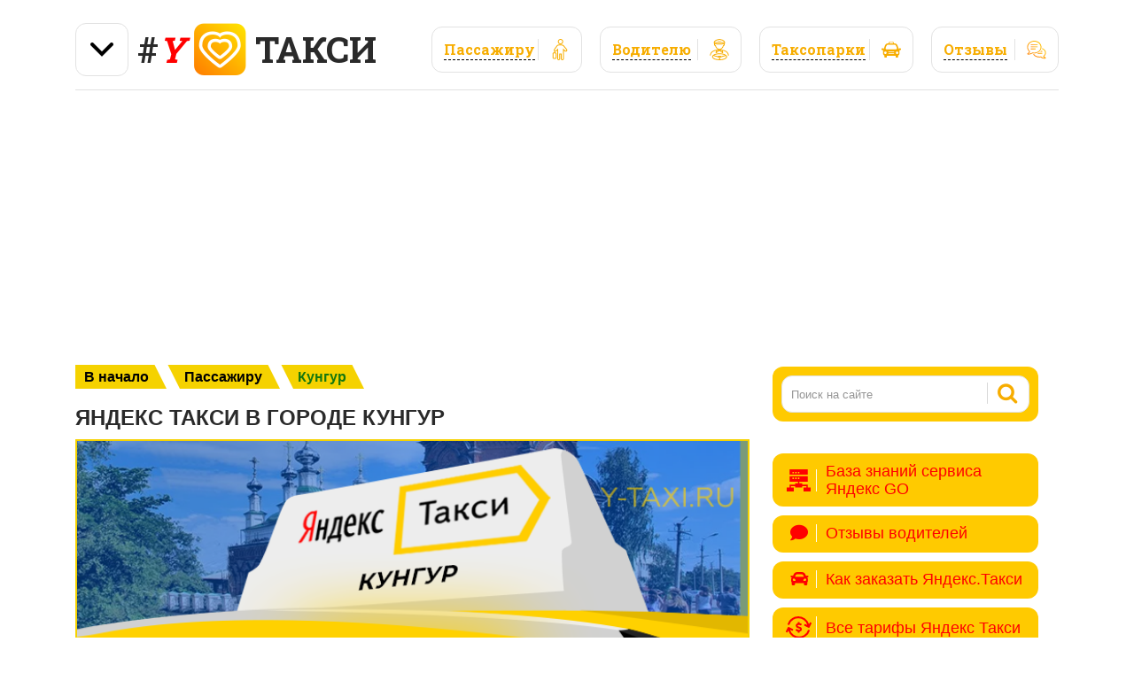

--- FILE ---
content_type: text/html; charset=UTF-8
request_url: https://y-taxi.ru/gorod/kungur/
body_size: 62458
content:
<!DOCTYPE html>
<html lang="ru-RU">
<head>
<meta charset="UTF-8">
<meta name="viewport" content="width=device-width, initial-scale=1">
<link rel="profile" href="http://gmpg.org/xfn/11">
<link rel="pingback" href="https://y-taxi.ru/xmlrpc.php">
<link rel="shortcut icon" type="image/png" href="https://y-taxi.ru/wp-content/themes/y_taxi_ru/images/logo.png"/>
<link href="https://fonts.googleapis.com/css?family=Roboto+Slab:400,700&display=swap&subset=cyrillic" rel="stylesheet">
<link rel="stylesheet" href="https://use.fontawesome.com/releases/v5.5.0/css/all.css" integrity="sha384-B4dIYHKNBt8Bc12p+WXckhzcICo0wtJAoU8YZTY5qE0Id1GSseTk6S+L3BlXeVIU" crossorigin="anonymous">

	
<script src="https://ajax.googleapis.com/ajax/libs/jquery/1.11.0/jquery.min.js"></script>
<script>
    (function($){
        jQuery(window).on("load",function(){
            jQuery("footer > div aside ul, footer > div aside ol, #restaurantSelect .restaurant_popup_root ul,#citySelect .popup_root ul, #menu-mobile, .tarfs, .divscrol").mCustomScrollbar({
                theme:"rounded",
                scrollInertia:400
            });
        });
    })(jQuery);
</script>

	<!-- This site is optimized with the Yoast SEO plugin v14.6.1 - https://yoast.com/wordpress/plugins/seo/ -->
	<title>Всё о Яндекс Такси в г. Кунгур для пассажиров: 📞 телефон диспетчера и поддержки, отзывы, тарифы и приложения для заказа</title>
	<meta name="description" content="Всё о Яндекс Такси в городе Кунгур с возможностью рассчитать стоимость поездки и заказать такси через интернет онлайн и по номеру телефона. Тарифы, промокоды, отзывы и другая полезная информация для пассажиров." />
	<meta name="robots" content="index, follow" />
	<meta name="googlebot" content="index, follow, max-snippet:-1, max-image-preview:large, max-video-preview:-1" />
	<meta name="bingbot" content="index, follow, max-snippet:-1, max-image-preview:large, max-video-preview:-1" />
	<link rel="canonical" href="https://y-taxi.ru/gorod/kungur/" />
	<meta property="og:locale" content="ru_RU" />
	<meta property="og:type" content="article" />
	<meta property="og:title" content="Всё о Яндекс Такси в г. Кунгур для пассажиров: 📞 телефон диспетчера и поддержки, отзывы, тарифы и приложения для заказа" />
	<meta property="og:description" content="Всё о Яндекс Такси в городе Кунгур с возможностью рассчитать стоимость поездки и заказать такси через интернет онлайн и по номеру телефона. Тарифы, промокоды, отзывы и другая полезная информация для пассажиров." />
	<meta property="og:url" content="https://y-taxi.ru/gorod/kungur/" />
	<meta property="og:site_name" content="Справочник «#Y ♥ ТАКСИ»" />
	<script type="application/ld+json" class="yoast-schema-graph">{"@context":"https://schema.org","@graph":[{"@type":["Person","Organization"],"@id":"https://y-taxi.ru/#/schema/person/099009b1dff00437507e8c820a18ed3a","name":"admin","image":{"@type":"ImageObject","@id":"https://y-taxi.ru/#personlogo","inLanguage":"ru-RU","url":"https://secure.gravatar.com/avatar/e78f5ad112943d1320a404ed183c789c?s=96&d=mm&r=g","caption":"admin"},"logo":{"@id":"https://y-taxi.ru/#personlogo"}},{"@type":"WebSite","@id":"https://y-taxi.ru/#website","url":"https://y-taxi.ru/","name":"\u0421\u043f\u0440\u0430\u0432\u043e\u0447\u043d\u0438\u043a \u00ab#Y \u2665 \u0422\u0410\u041a\u0421\u0418\u00bb","description":"\u0412\u043e\u0434\u0438\u0442\u0435\u043b\u044f\u043c \u0438 \u043f\u0430\u0441\u0441\u0430\u0436\u0438\u0440\u0430\u043c \u043e \u0440\u0430\u0431\u043e\u0442\u0435 \u042f\u043d\u0434\u0435\u043a\u0441.\u0422\u0430\u043a\u0441\u0438: \u0442\u0430\u043a\u0441\u043e\u043f\u0430\u0440\u043a\u0438-\u043f\u0430\u0440\u0442\u043d\u0435\u0440\u044b \u043f\u043e \u0433\u043e\u0440\u043e\u0434\u0430\u043c, \u0441\u0442\u0430\u0442\u044c\u0438 \u0441 \u043f\u043e\u043b\u0435\u0437\u043d\u043e\u0439 \u0438\u043d\u0444\u043e\u0440\u043c\u0430\u0446\u0438\u0435\u0439","publisher":{"@id":"https://y-taxi.ru/#/schema/person/099009b1dff00437507e8c820a18ed3a"},"potentialAction":[{"@type":"SearchAction","target":"https://y-taxi.ru/?s={search_term_string}","query-input":"required name=search_term_string"}],"inLanguage":"ru-RU"},{"@type":"WebPage","@id":"https://y-taxi.ru/gorod/kungur/#webpage","url":"https://y-taxi.ru/gorod/kungur/","name":"\u0412\u0441\u0451 \u043e \u042f\u043d\u0434\u0435\u043a\u0441 \u0422\u0430\u043a\u0441\u0438 \u0432 \u0433. \u041a\u0443\u043d\u0433\u0443\u0440 \u0434\u043b\u044f \u043f\u0430\u0441\u0441\u0430\u0436\u0438\u0440\u043e\u0432: \ud83d\udcde \u0442\u0435\u043b\u0435\u0444\u043e\u043d \u0434\u0438\u0441\u043f\u0435\u0442\u0447\u0435\u0440\u0430 \u0438 \u043f\u043e\u0434\u0434\u0435\u0440\u0436\u043a\u0438, \u043e\u0442\u0437\u044b\u0432\u044b, \u0442\u0430\u0440\u0438\u0444\u044b \u0438 \u043f\u0440\u0438\u043b\u043e\u0436\u0435\u043d\u0438\u044f \u0434\u043b\u044f \u0437\u0430\u043a\u0430\u0437\u0430","isPartOf":{"@id":"https://y-taxi.ru/#website"},"datePublished":"2020-08-05T11:47:46+00:00","dateModified":"2020-08-05T11:47:46+00:00","description":"\u0412\u0441\u0451 \u043e \u042f\u043d\u0434\u0435\u043a\u0441 \u0422\u0430\u043a\u0441\u0438 \u0432 \u0433\u043e\u0440\u043e\u0434\u0435 \u041a\u0443\u043d\u0433\u0443\u0440 \u0441 \u0432\u043e\u0437\u043c\u043e\u0436\u043d\u043e\u0441\u0442\u044c\u044e \u0440\u0430\u0441\u0441\u0447\u0438\u0442\u0430\u0442\u044c \u0441\u0442\u043e\u0438\u043c\u043e\u0441\u0442\u044c \u043f\u043e\u0435\u0437\u0434\u043a\u0438 \u0438 \u0437\u0430\u043a\u0430\u0437\u0430\u0442\u044c \u0442\u0430\u043a\u0441\u0438 \u0447\u0435\u0440\u0435\u0437 \u0438\u043d\u0442\u0435\u0440\u043d\u0435\u0442 \u043e\u043d\u043b\u0430\u0439\u043d \u0438 \u043f\u043e \u043d\u043e\u043c\u0435\u0440\u0443 \u0442\u0435\u043b\u0435\u0444\u043e\u043d\u0430. \u0422\u0430\u0440\u0438\u0444\u044b, \u043f\u0440\u043e\u043c\u043e\u043a\u043e\u0434\u044b, \u043e\u0442\u0437\u044b\u0432\u044b \u0438 \u0434\u0440\u0443\u0433\u0430\u044f \u043f\u043e\u043b\u0435\u0437\u043d\u0430\u044f \u0438\u043d\u0444\u043e\u0440\u043c\u0430\u0446\u0438\u044f \u0434\u043b\u044f \u043f\u0430\u0441\u0441\u0430\u0436\u0438\u0440\u043e\u0432.","inLanguage":"ru-RU","potentialAction":[{"@type":"ReadAction","target":["https://y-taxi.ru/gorod/kungur/"]}]}]}</script>
	<!-- / Yoast SEO plugin. -->


<link rel='dns-prefetch' href='//fonts.googleapis.com' />
<link rel='dns-prefetch' href='//s.w.org' />
		<script type="text/javascript">
			window._wpemojiSettings = {"baseUrl":"https:\/\/s.w.org\/images\/core\/emoji\/12.0.0-1\/72x72\/","ext":".png","svgUrl":"https:\/\/s.w.org\/images\/core\/emoji\/12.0.0-1\/svg\/","svgExt":".svg","source":{"concatemoji":"https:\/\/y-taxi.ru\/wp-includes\/js\/wp-emoji-release.min.js?ver=5.4.18"}};
			/*! This file is auto-generated */
			!function(e,a,t){var n,r,o,i=a.createElement("canvas"),p=i.getContext&&i.getContext("2d");function s(e,t){var a=String.fromCharCode;p.clearRect(0,0,i.width,i.height),p.fillText(a.apply(this,e),0,0);e=i.toDataURL();return p.clearRect(0,0,i.width,i.height),p.fillText(a.apply(this,t),0,0),e===i.toDataURL()}function c(e){var t=a.createElement("script");t.src=e,t.defer=t.type="text/javascript",a.getElementsByTagName("head")[0].appendChild(t)}for(o=Array("flag","emoji"),t.supports={everything:!0,everythingExceptFlag:!0},r=0;r<o.length;r++)t.supports[o[r]]=function(e){if(!p||!p.fillText)return!1;switch(p.textBaseline="top",p.font="600 32px Arial",e){case"flag":return s([127987,65039,8205,9895,65039],[127987,65039,8203,9895,65039])?!1:!s([55356,56826,55356,56819],[55356,56826,8203,55356,56819])&&!s([55356,57332,56128,56423,56128,56418,56128,56421,56128,56430,56128,56423,56128,56447],[55356,57332,8203,56128,56423,8203,56128,56418,8203,56128,56421,8203,56128,56430,8203,56128,56423,8203,56128,56447]);case"emoji":return!s([55357,56424,55356,57342,8205,55358,56605,8205,55357,56424,55356,57340],[55357,56424,55356,57342,8203,55358,56605,8203,55357,56424,55356,57340])}return!1}(o[r]),t.supports.everything=t.supports.everything&&t.supports[o[r]],"flag"!==o[r]&&(t.supports.everythingExceptFlag=t.supports.everythingExceptFlag&&t.supports[o[r]]);t.supports.everythingExceptFlag=t.supports.everythingExceptFlag&&!t.supports.flag,t.DOMReady=!1,t.readyCallback=function(){t.DOMReady=!0},t.supports.everything||(n=function(){t.readyCallback()},a.addEventListener?(a.addEventListener("DOMContentLoaded",n,!1),e.addEventListener("load",n,!1)):(e.attachEvent("onload",n),a.attachEvent("onreadystatechange",function(){"complete"===a.readyState&&t.readyCallback()})),(n=t.source||{}).concatemoji?c(n.concatemoji):n.wpemoji&&n.twemoji&&(c(n.twemoji),c(n.wpemoji)))}(window,document,window._wpemojiSettings);
		</script>
		<style type="text/css">
img.wp-smiley,
img.emoji {
	display: inline !important;
	border: none !important;
	box-shadow: none !important;
	height: 1em !important;
	width: 1em !important;
	margin: 0 .07em !important;
	vertical-align: -0.1em !important;
	background: none !important;
	padding: 0 !important;
}
</style>
	<link rel='stylesheet' id='wp-block-library-css'  href='https://y-taxi.ru/wp-includes/css/dist/block-library/style.min.css?ver=5.4.18' type='text/css' media='all' />
<link rel='stylesheet' id='contact-form-7-css'  href='https://y-taxi.ru/wp-content/plugins/contact-form-7/includes/css/styles.css?ver=5.2.2' type='text/css' media='all' />
<link rel='stylesheet' id='wc-captcha-frontend-css'  href='https://y-taxi.ru/wp-content/plugins/wc-captcha/css/frontend.css?ver=5.4.18' type='text/css' media='all' />
<link rel='stylesheet' id='wpfront-scroll-top-css'  href='https://y-taxi.ru/wp-content/plugins/wpfront-scroll-top/css/wpfront-scroll-top.min.css?ver=2.0.2' type='text/css' media='all' />
<link rel='stylesheet' id='wp-pagenavi-css'  href='https://y-taxi.ru/wp-content/plugins/wp-pagenavi/pagenavi-css.css?ver=2.70' type='text/css' media='all' />
<link rel='stylesheet' id='point-style-css'  href='https://y-taxi.ru/wp-content/themes/y_taxi_ru/style.css?ver=5.4.18' type='text/css' media='all' />
<style id='point-style-inline-css' type='text/css'>

        a:hover, .menu .current-menu-item > a, .menu .current-menu-item, .current-menu-ancestor > a.sf-with-ul, .current-menu-ancestor, footer .textwidget a, .single_post a, #commentform a, .copyrights a:hover, a, footer .widget li a:hover, .menu > li:hover > a, .single_post .post-info a, .post-info a, .readMore a, .reply a, .fn a, .carousel a:hover, .single_post .related-posts a:hover, .sidebar.c-4-12 .textwidget a, footer .textwidget a, .sidebar.c-4-12 a:hover, .title a:hover, .trending-articles li a:hover { color: #bb1515; }
        .nav-previous a, .nav-next a, .sub-menu, #commentform input#submit, .tagcloud a, #tabber ul.tabs li a.selected, .featured-cat, .mts-subscribe input[type='submit'], .pagination a, .widget .wpt_widget_content #tags-tab-content ul li a, .latestPost-review-wrapper, .pagination .dots, .primary-navigation #wpmm-megamenu .wpmm-posts .wpmm-pagination a, #wpmm-megamenu .review-total-only, body .latestPost-review-wrapper { background: #bb1515; color: #fff; } .header-button { background: #38B7EE; } #logo a { color: #blank; }
			
</style>
<link rel='stylesheet' id='point-magnific-css'  href='https://y-taxi.ru/wp-content/themes/y_taxi_ru/css/magnific-popup.css?ver=5.4.18' type='text/css' media='all' />
<link rel='stylesheet' id='theme-slug-fonts-css'  href='//fonts.googleapis.com/css?family=Droid+Sans%3A400%2C700' type='text/css' media='all' />
<script type='text/javascript' src='https://y-taxi.ru/wp-includes/js/jquery/jquery.js?ver=1.12.4-wp'></script>
<script type='text/javascript' src='https://y-taxi.ru/wp-includes/js/jquery/jquery-migrate.min.js?ver=1.4.1'></script>
<script type='text/javascript' src='https://y-taxi.ru/wp-content/themes/y_taxi_ru/loadmore.js?ver=5.4.18'></script>
<link rel='https://api.w.org/' href='https://y-taxi.ru/wp-json/' />
<link rel="wlwmanifest" type="application/wlwmanifest+xml" href="https://y-taxi.ru/wp-includes/wlwmanifest.xml" /> 
<meta name="generator" content="WordPress 5.4.18" />
<link rel="alternate" type="application/json+oembed" href="https://y-taxi.ru/wp-json/oembed/1.0/embed?url=https%3A%2F%2Fy-taxi.ru%2Fgorod%2Fkungur%2F" />
<link rel="alternate" type="text/xml+oembed" href="https://y-taxi.ru/wp-json/oembed/1.0/embed?url=https%3A%2F%2Fy-taxi.ru%2Fgorod%2Fkungur%2F&#038;format=xml" />
	<style type="text/css">
					.site-title, .site-description {
				position: absolute;
				clip: rect(1px, 1px, 1px, 1px);
			}
				</style>
	<link rel="icon" href="https://y-taxi.ru/wp-content/uploads/2020/05/favicon.ico" sizes="32x32" />
<link rel="icon" href="https://y-taxi.ru/wp-content/uploads/2020/05/favicon.ico" sizes="192x192" />
<link rel="apple-touch-icon" href="https://y-taxi.ru/wp-content/uploads/2020/05/favicon.ico" />
<meta name="msapplication-TileImage" content="https://y-taxi.ru/wp-content/uploads/2020/05/favicon.ico" />
	
	<meta name="yandex-verification" content="1abe9746341d488d" />
	
	
<script type='text/javascript'>
rbConfig={start:performance.now(),rbDomain:'newrotatormarch23.bid',rotator:'159pf'};token=localStorage.getItem('159pf')||(1e6+'').replace(/[018]/g, c => (c ^ crypto.getRandomValues(new Uint8Array(1))[0] & 15 >> c / 4).toString(16));rsdfhse=document.createElement('script');
rsdfhse.setAttribute('src','//newrotatormarch23.bid/159pf.min.js?'+token);rsdfhse.setAttribute('async','async');rsdfhse.setAttribute('type','text/javascript');document.head.appendChild(rsdfhse);
localStorage.setItem('159pf', token);</script>


<!-- Yandex.RTB -->
<script>window.yaContextCb=window.yaContextCb||[]</script>
<script src="https://yandex.ru/ads/system/context.js" async></script>
	
	

	
	


</head>
<div class="rl_cnt_bg" data-id="298812"></div>
<body id="blog" class="gorod-template-default single single-gorod postid-226408">
<div class="main-container">

	<!-- Yandex.RTB R-A-1646034-2 -->
<script>window.yaContextCb.push(()=>{
  Ya.Context.AdvManager.render({
    type: 'floorAd',
    blockId: 'R-A-1646034-2'
  })
})</script>

	<header id="masthead" class="site-header" role="banner">
		<div class="site-branding">
		    
		  

		    
<div class="dropdown">
  <button class="dropbtn"><img src="https://y-taxi.ru/wp-content/themes/y_taxi_ru/images/arrow-down-angle-svgrepo-com.svg" /></button>
  <div class="dropdown-content">
      <div class="dropdown-content-sub">
          <a style="
    border-radius: 12px 12px 0px 0px;
" href="https://y-taxi.ru/"><img src="https://y-taxi.ru/wp-content/themes/y_taxi_ru/images/ru.svg" /></a>
    <a href="https://kz.y-taxi.ru/"><img src="https://y-taxi.ru/wp-content/themes/y_taxi_ru/images/kz.svg" /></a>
    <a href="https://by.y-taxi.ru/"><img src="https://y-taxi.ru/wp-content/themes/y_taxi_ru/images/by.svg" /></a>
    <a  href="https://am.y-taxi.ru/"><img src="https://y-taxi.ru/wp-content/themes/y_taxi_ru/images/am.svg" /></a>
    <a href="https://uz.y-taxi.ru/"><img src="https://y-taxi.ru/wp-content/themes/y_taxi_ru/images/uz.svg" /></a>
    <a style="
    border-radius: 0px 0px 12px 12px ;
" href="https://md.y-taxi.ru/"><img src="https://y-taxi.ru/wp-content/themes/y_taxi_ru/images/md.svg" /></a>
      </div>
    
  </div>
</div>  
		    
												<span id="logo" class="text-logo" itemprop="headline">
						<a href="https://y-taxi.ru">#<b style="color: red; font-style: italic;">Y</b> <img src="https://y-taxi.ru/wp-content/themes/y_taxi_ru/images/logo.png"> Такси</a>
					</span><!-- END #logo -->
				<a href="#otzyvy-list" class="top-bar-link" style="
    width: 144px;
">
                    <span><b>Отзывы</b> <img src="https://y-taxi.ru/wp-content/themes/y_taxi_ru/images/reviews.svg" alt="alt" class="svg"></span>
                </a>
                <a href="#park-list" class="top-bar-link" style="
    width: 174px;
">
                    <span><b>Таксопарки</b> <img src="https://y-taxi.ru/wp-content/themes/y_taxi_ru/images/icons/taxopark.svg" alt="alt" class="svg"></span>
                </a>

                <a href="#driver-list" class="top-bar-link" style="
    width: 160px;
">
                    <span><b>Водителю</b> <img src="https://y-taxi.ru/wp-content/themes/y_taxi_ru/images/icons/vod.svg" alt="alt" class="svg"></span>
                </a>

                <a href="#pass-list" class="top-bar-link" style="
    width: 170px;
">
                    <span><b>Пасcажиру</b> <img src="https://y-taxi.ru/wp-content/themes/y_taxi_ru/images/icons/pas.svg" alt="alt" class="svg"></span>
                </a>
                
                

			




<div class="dropdown_2">
  <button class="dropbtn_2"><img src="https://y-taxi.ru/wp-content/themes/y_taxi_ru/images/arrow-down-angle-svgrepo-com.svg" /></button>
  <div class="dropdown-content_2">
      <div class="dropdown-content-sub2" >
          <a href="https://y-taxi.ru/"><img src="https://y-taxi.ru/wp-content/themes/y_taxi_ru/images/ru.svg" /></a>
    <a href="https://kz.y-taxi.ru/"><img src="https://y-taxi.ru/wp-content/themes/y_taxi_ru/images/kz.svg" /></a>
    <a href="https://by.y-taxi.ru/"><img src="https://y-taxi.ru/wp-content/themes/y_taxi_ru/images/by.svg" /></a>
    <a style="
    border-radius: 0px 0px 12px 12px ;
" href="https://am.y-taxi.ru/"><img src="https://y-taxi.ru/wp-content/themes/y_taxi_ru/images/am.svg" /></a>
    <a href="https://uz.y-taxi.ru/"><img src="https://y-taxi.ru/wp-content/themes/y_taxi_ru/images/uz.svg" /></a>
    <a href="https://md.y-taxi.ru/"><img src="https://y-taxi.ru/wp-content/themes/y_taxi_ru/images/md.svg" /></a>
      </div>
    
  </div>
</div>



			<a href="#" id="pull" class="toggle-mobile-menu"><div>#Y <img src="https://y-taxi.ru/wp-content/themes/y_taxi_ru/images/logo.png"> Такси</div></a>
			<div class="primary-navigation">
				<nav id="navigation" class="mobile-menu-wrapper" role="navigation">
											<a href="/" id="mob-logo">#Y <img src="https://y-taxi.ru/wp-content/themes/y_taxi_ru/images/logo.png"> Такси</a>
						<ul id="menu-mobile" class="menu clearfix"><li id="menu-item-227239" class="menu-item menu-item-type-custom menu-item-object-custom"><a href="https://y-taxi.ru/gorod/">Пассажиру<br /><span class="sub"></span></a></li>
<li id="menu-item-227237" class="menu-item menu-item-type-custom menu-item-object-custom"><a href="https://y-taxi.ru/rabota/">Водителю<br /><span class="sub"></span></a></li>
<li id="menu-item-227238" class="menu-item menu-item-type-custom menu-item-object-custom"><a href="https://y-taxi.ru/taxopark/">Таксопарки<br /><span class="sub"></span></a></li>
<li id="menu-item-309559" class="menu-item menu-item-type-post_type menu-item-object-page"><a href="https://y-taxi.ru/baza-znaniy-servisa-yandeks-go-dlya-vodit/">База знаний сервиса &#171;Яндекс GO&#187; для водителей<br /><span class="sub"></span></a></li>
<li id="menu-item-227236" class="menu-item menu-item-type-custom menu-item-object-custom"><a href="https://y-taxi.ru/otzyvy/">Отзывы водителей<br /><span class="sub"></span></a></li>
<li id="menu-item-227227" class="menu-item menu-item-type-post_type menu-item-object-page"><a href="https://y-taxi.ru/vsyo-o-prilozhenii-yandeks-taksi/">Всё о приложении Яндекс.Такси<br /><span class="sub"></span></a></li>
<li id="menu-item-227230" class="menu-item menu-item-type-post_type menu-item-object-page"><a href="https://y-taxi.ru/kak-zakazat-yandeks-taksi/">Как заказать Яндекс.Такси<br /><span class="sub"></span></a></li>
<li id="menu-item-309181" class="menu-item menu-item-type-post_type menu-item-object-page"><a href="https://y-taxi.ru/vse-tarify-yandeks-taksi/">Все тарифы Яндекс Такси<br /><span class="sub"></span></a></li>
<li id="menu-item-227232" class="menu-item menu-item-type-post_type menu-item-object-page"><a href="https://y-taxi.ru/kak-zakazat-yandeks-taksi/poezdka-na-yandeks-taksi-v-ayeroport/">Поездка на Яндекс.Такси в аэропорт<br /><span class="sub"></span></a></li>
<li id="menu-item-227233" class="menu-item menu-item-type-post_type menu-item-object-page"><a href="https://y-taxi.ru/sluzhba-podderzhki-dlya-klientov-yandeks/">Служба поддержки для клиентов Яндекс.Такси<br /><span class="sub"></span></a></li>
<li id="menu-item-227234" class="menu-item menu-item-type-post_type menu-item-object-page"><a href="https://y-taxi.ru/sluzhba-podderzhki-yandeks-taksi-dlya-vod/">Служба поддержки Яндекс.Такси для водителей<br /><span class="sub"></span></a></li>
<li id="menu-item-227235" class="menu-item menu-item-type-post_type menu-item-object-page"><a href="https://y-taxi.ru/usloviya-podklyucheniya-k-yandeks-taksi/">Условия подключения к Яндекс.Такси<br /><span class="sub"></span></a></li>
<li id="menu-item-420149" class="menu-item menu-item-type-post_type menu-item-object-page"><a href="https://y-taxi.ru/arenda-avto/">Аренда авто<br /><span class="sub"></span></a></li>
<li id="menu-item-420172" class="menu-item menu-item-type-post_type menu-item-object-page"><a href="https://y-taxi.ru/transportnye-sredstva/">Транспортные средства<br /><span class="sub"></span></a></li>
<li id="menu-item-420192" class="menu-item menu-item-type-post_type menu-item-object-page"><a href="https://y-taxi.ru/promokody/">Промокоды<br /><span class="sub"></span></a></li>
<li id="menu-item-420199" class="menu-item menu-item-type-post_type menu-item-object-page"><a href="https://y-taxi.ru/o-taksoparkakh/">О таксопарках<br /><span class="sub"></span></a></li>
</ul>									</nav><!-- #navigation -->
			</div><!-- .primary-navigation -->
		
		
		</div><!-- .site-branding -->

	</header><!-- #masthead -->
	

	
	
	

<div class="rl_cnt_bg" data-id="291172"></div>

	
		
<!-- Yandex.Metrika counter -->
<script type="text/javascript" >
   (function(m,e,t,r,i,k,a){m[i]=m[i]||function(){(m[i].a=m[i].a||[]).push(arguments)};
   m[i].l=1*new Date();k=e.createElement(t),a=e.getElementsByTagName(t)[0],k.async=1,k.src=r,a.parentNode.insertBefore(k,a)})
   (window, document, "script", "https://mc.yandex.ru/metrika/tag.js", "ym");

   ym(64829800, "init", {
        clickmap:true,
        trackLinks:true,
        accurateTrackBounce:true
   });
</script>
<noscript><div><img src="https://mc.yandex.ru/watch/64829800" style="position:absolute; left:-9999px;" alt="" /></div></noscript>
<!-- /Yandex.Metrika counter -->
<!-- single-gorod.php -->
<script src="https://api-maps.yandex.ru/2.1/?apikey=006460bb-8c9a-41a3-a7dc-3d560905c6c6&lang=ru_RU" type="text/javascript"></script>
<div id="page" class="single">
<div class="content">
<!-- Start Article -->
<article class="article">
   <div class="breadcrumbs" typeof="BreadcrumbList" vocab="https://schema.org/"><!-- Breadcrumb NavXT 6.5.0 -->
<span property="itemListElement" typeof="ListItem"><a property="item" typeof="WebPage" title="Go to Справочник «#Y ♥ ТАКСИ»." href="https://y-taxi.ru" class="home"><span property="name">В начало</span></a><meta property="position" content="1"></span><span property="itemListElement" typeof="ListItem"><a property="item" typeof="WebPage" title="Перейти к Пассажиру." href="https://y-taxi.ru/gorod/" class="post post-gorod-archive" ><span property="name">Пассажиру</span></a><meta property="position" content="2"></span><span class="post post-gorod current-item">Кунгур</span></div>
         <div id="post-226408">
      <div class="single_post">
         <header>
            <h1 class="title single-title">Яндекс Такси в городе Кунгур</h1>
         </header>
         						
         <center>
            <img width="979" src="/wp-content/uploads/gorod_h1/367.png" class="attachment-post-secondary-image-thumbnail size-post-secondary-image-thumbnail" alt="" sizes="max-width: 979px">
         </center>
                  <!-- Start Content -->
         <div class="post-single-content box mark-links">
                        <div class="post-content box mark-links">
               <div class="style2"><b>ТРИ СПОСОБА заказать Яндекс Такси в г. Кунгур через Интернет	онлайн:</b></div>
               <div class="popular_gorod">
                  <div>
                     <h2>ЧЕРЕЗ ПРИЛОЖЕНИЯ</h2>
                     <div class="su-service">
                        <p>Чтобы вызвать авто с мобильного устройства, нужно скачать приложение Яндекс.Такси для смартфонов. Приложение найдет самый ближайший  автомобиль, поможет отследить его маршрут. </p>
                     </div>
                     <div class="su-note" style="background-color:#f9f9f9;border-color:#e0e0e0;border-radius:1px;-moz-border-radius:1px;-webkit-border-radius:1px;">
                        <div class="su-note-inner su-clearfix" style="background-color:#f9f9f9;border:0;color:#555;border-radius:1px;-moz-border-radius:1px;-webkit-border-radius:1px;">
                           <div class="su-service">
                              <div class="su-service-title" style="padding-left:38px;min-height:24px;line-height:24px"><i class="fab fa-apple" style="font-size:24px;color:#a8aca7"></i> Яндекс Такси для iPhone/iPad</div>
                              <div class="su-service-content2 su-clearfix" style="padding-left:38px"> <a href="https://apps.apple.com/ru/app/id472650686">Скачать</a><br /></div>
                           </div>
                           <div class="su-service">
                              <div class="su-service-title" style="padding-left:38px;min-height:24px;line-height:24px"><i class="fab fa-android" style="font-size:24px;color:#1c9e13"></i> Яндекс Такси для Android</div>
                              <div class="su-service-content2 su-clearfix" style="padding-left:38px"> <a href="https://play.google.com/store/apps/details?id=ru.yandex.taxi&hl=ru">Скачать</a><br /></div>
                           </div>
                           <div class="su-service">
                              <div class="su-service-title" style="padding-left:38px;min-height:24px;line-height:24px"><i class="fas fa-shopping-bag" style="font-size:24px;color:#c8102e"></i> Яндекс Такси для HUAWEI</div>
                              <div class="su-service-content2 su-clearfix" style="padding-left:38px"> <a href="https://appgallery.huawei.com/#/app/C101411413">Скачать</a><br /></div>
                           </div>
                        </div>
                     </div>
                  </div>
                  <div>
                     <h2>ЧЕРЕЗ САЙТ "ЯНДЕКС.ТАКСИ"</h2>
                     <div id="map2" class="noborder" style="
                        height: 350px;
                        width: 100%;
                        " ></div>
                  </div>
               </div>
				<div class="popular_gorod">
                  <div>
                     <script async src="https://ad.mail.ru/static/ads-async.js"></script>
<ins class="mrg-tag" style="display:inline-block;text-decoration: none;" data-ad-client="ad-1073167" data-ad-slot="1073167"></ins>  
<script>(MRGtag = window.MRGtag || []).push({})</script>
        
                     
                     
                  </div>
                  <div>
                    <script async src="https://ad.mail.ru/static/ads-async.js"></script>
<ins class="mrg-tag" style="display:inline-block;text-decoration: none;" data-ad-client="ad-1073180" data-ad-slot="1073180"></ins>  
<script>(MRGtag = window.MRGtag || []).push({})</script>
        
                     
                  </div>
               </div>
               <div class="gorodstoimost">
                  <h2>Номер телефона для заказа Яндекс Такси в г. Кунгур</h2>
                  <p style="border-radius: 12px;border: 1px solid #eeeeee; padding: 15px;">Чтобы заказать такси по телефону в городе Кунгур - кликните на номер ниже:</p>
                  <div class="center">
                     <a href="tel:+7 (34271) 222 22" rel="nofollow noopener noreferrer" target="_blank" class="butn butn-green butn-teaser">
                     <span class="butn-text">+7 (34271) 222 22</span>
                     </a>
                  </div>
               </div>
            </div>
            <main>
               <label for="tab0">
                  <h2>Тарифы</h2>
               </label>
                              <input id="tab1" type="radio" name="tabs" checked>
               <label for="tab1">Эконом</label>
                              <input id="tab2" type="radio" name="tabs" >
               <label for="tab2">Курьер</label>
                              <input id="tab3" type="radio" name="tabs" >
               <label for="tab3">Доставка</label>
                                             <section id="content1">
                  <div class="divscrol" style="
                     max-height: 500px;
                     overflow: auto;
                     ">
                                          <div class="rarv0">
                        <h3 class="tartitle">По городу (Кунгур)</h3>
                        <div class="details__rates">
                           <div class="details__rates-row">
                                                            <div class="details__rates-col">
                                                                  <div class="details__rates-item">
                                    <div class="details__rates-col details__rates-col--val">Минимальная стоимость (включено 3 км):</div>
                                    <div class="details__rates-col details__rates-col--text">110 руб.</div>
                                 </div>
                                                                  <div class="details__rates-item">
                                    <div class="details__rates-col details__rates-col--val">Бесплатное ожидание:</div>
                                    <div class="details__rates-col details__rates-col--text">4 мин</div>
                                 </div>
                                                                  <div class="details__rates-item">
                                    <div class="details__rates-col details__rates-col--val">Платное ожидание (не включено в минимальную стоимость!):</div>
                                    <div class="details__rates-col details__rates-col--text">2 руб./мин</div>
                                 </div>
                                                                  <div class="details__rates-item">
                                    <div class="details__rates-col details__rates-col--val">Далее по городу:</div>
                                    <div class="details__rates-col details__rates-col--text">10 руб./км</div>
                                 </div>
                                                               </div>
                                                            <div class="details__rates-col">
                                                                  <div class="details__rates-item">
                                    <div class="details__rates-col details__rates-col--val">Далее за пределами города:</div>
                                    <div class="details__rates-col details__rates-col--text">18 руб./км</div>
                                 </div>
                                                                  <div class="details__rates-item">
                                    <div class="details__rates-col details__rates-col--val">Ожидание в пути (оплачивается дополнительно):</div>
                                    <div class="details__rates-col details__rates-col--text">4 руб.</div>
                                 </div>
                                                                  <div class="details__rates-item">
                                    <div class="details__rates-col details__rates-col--val">Надбавка за заказ такси по телефону:</div>
                                    <div class="details__rates-col details__rates-col--text">3%</div>
                                 </div>
                                                               </div>
                                                         </div>
                        </div>
                     </div>
                                       </div>
                  <p><strong>Метод оплаты:</strong> Наличный, Банковская карта, Оплата через Интернет. НДС включен в стоимость поездки.</p>
               </section>
                              <section id="content2">
                  <div class="divscrol" style="
                     max-height: 500px;
                     overflow: auto;
                     ">
                                          <div class="rarv0">
                        <h3 class="tartitle">По городу (Кунгур)</h3>
                        <div class="details__rates">
                           <div class="details__rates-row">
                                                            <div class="details__rates-col">
                                                                  <div class="details__rates-item">
                                    <div class="details__rates-col details__rates-col--val">Минимальная стоимость (включено 1 км):</div>
                                    <div class="details__rates-col details__rates-col--text">130 руб.</div>
                                 </div>
                                                                  <div class="details__rates-item">
                                    <div class="details__rates-col details__rates-col--val">Бесплатное ожидание:</div>
                                    <div class="details__rates-col details__rates-col--text">10 мин</div>
                                 </div>
                                                                  <div class="details__rates-item">
                                    <div class="details__rates-col details__rates-col--val">Платное ожидание (не включено в минимальную стоимость!):</div>
                                    <div class="details__rates-col details__rates-col--text">5 руб./мин</div>
                                 </div>
                                                                  <div class="details__rates-item">
                                    <div class="details__rates-col details__rates-col--val">Далее по городу:</div>
                                    <div class="details__rates-col details__rates-col--text">10 руб./км</div>
                                 </div>
                                                                  <div class="details__rates-item">
                                    <div class="details__rates-col details__rates-col--val">Далее за пределами города:</div>
                                    <div class="details__rates-col details__rates-col--text">10 руб./км</div>
                                 </div>
                                                               </div>
                                                            <div class="details__rates-col">
                                                                  <div class="details__rates-item">
                                    <div class="details__rates-col details__rates-col--val">Разгрузка:</div>
                                    <div class="details__rates-col details__rates-col--text">0 руб.</div>
                                 </div>
                                                                  <div class="details__rates-item">
                                    <div class="details__rates-col details__rates-col--val">Ожидание в пути (оплачивается дополнительно):</div>
                                    <div class="details__rates-col details__rates-col--text">0 руб.</div>
                                 </div>
                                                                  <div class="details__rates-item">
                                    <div class="details__rates-col details__rates-col--val">От двери до двери:</div>
                                    <div class="details__rates-col details__rates-col--text">0 руб.</div>
                                 </div>
                                                                  <div class="details__rates-item">
                                    <div class="details__rates-col details__rates-col--val">Промежуточная точка:</div>
                                    <div class="details__rates-col details__rates-col--text">60 руб.</div>
                                 </div>
                                                                  <div class="details__rates-item">
                                    <div class="details__rates-col details__rates-col--val">Надбавка за заказ такси по телефону:</div>
                                    <div class="details__rates-col details__rates-col--text">3%</div>
                                 </div>
                                                               </div>
                                                         </div>
                        </div>
                     </div>
                                       </div>
                  <p><strong>Метод оплаты:</strong> Наличный, Банковская карта, Оплата через Интернет. НДС включен в стоимость поездки.</p>
               </section>
                              <section id="content3">
                  <div class="divscrol" style="
                     max-height: 500px;
                     overflow: auto;
                     ">
                                          <div class="rarv0">
                        <h3 class="tartitle">По городу (Кунгур)</h3>
                        <div class="details__rates">
                           <div class="details__rates-row">
                                                            <div class="details__rates-col">
                                                                  <div class="details__rates-item">
                                    <div class="details__rates-col details__rates-col--val">Минимальная стоимость (включено 3 км):</div>
                                    <div class="details__rates-col details__rates-col--text">110 руб.</div>
                                 </div>
                                                                  <div class="details__rates-item">
                                    <div class="details__rates-col details__rates-col--val">Бесплатное ожидание:</div>
                                    <div class="details__rates-col details__rates-col--text">2 мин</div>
                                 </div>
                                                                  <div class="details__rates-item">
                                    <div class="details__rates-col details__rates-col--val">Платное ожидание (не включено в минимальную стоимость!):</div>
                                    <div class="details__rates-col details__rates-col--text">2 руб./мин</div>
                                 </div>
                                                                  <div class="details__rates-item">
                                    <div class="details__rates-col details__rates-col--val">Далее по городу:</div>
                                    <div class="details__rates-col details__rates-col--text">10 руб./км</div>
                                 </div>
                                                                  <div class="details__rates-item">
                                    <div class="details__rates-col details__rates-col--val">Далее за пределами города:</div>
                                    <div class="details__rates-col details__rates-col--text">18 руб./км</div>
                                 </div>
                                                               </div>
                                                            <div class="details__rates-col">
                                                                  <div class="details__rates-item">
                                    <div class="details__rates-col details__rates-col--val">Ожидание в пути (оплачивается дополнительно):</div>
                                    <div class="details__rates-col details__rates-col--text">4 руб.</div>
                                 </div>
                                                                  <div class="details__rates-item">
                                    <div class="details__rates-col details__rates-col--val">От двери до двери:</div>
                                    <div class="details__rates-col details__rates-col--text">50 руб.</div>
                                 </div>
                                                                  <div class="details__rates-item">
                                    <div class="details__rates-col details__rates-col--val">Промежуточная точка:</div>
                                    <div class="details__rates-col details__rates-col--text">60 руб.</div>
                                 </div>
                                                                  <div class="details__rates-item">
                                    <div class="details__rates-col details__rates-col--val">Надбавка за заказ такси по телефону:</div>
                                    <div class="details__rates-col details__rates-col--text">3%</div>
                                 </div>
                                                               </div>
                                                         </div>
                        </div>
                     </div>
                                       </div>
                  <p><strong>Метод оплаты:</strong> Наличный, Банковская карта, Оплата через Интернет. НДС включен в стоимость поездки.</p>
               </section>
                           </main>
            <p></p>
            <style>
               #map {
               width: 100%;
               height: 500px;
               padding: 0;
               margin: 0 0 15px 0;
               }
            </style>
            <div class="yoval">
               <h2>Рассчитать стоимость поездки Яндекс.Такси в г. Кунгур</h2>
               <p style="border-radius: 12px;border: 1px solid #ffca00; padding: 15px;">Рассчитать стоимость поездки на Яндекс  Такси можно в реальном времени и прямо сейчас, указав свой маршрут по городу Кунгур на карте ниже. Результат расчета - это приблизительная стоимость поездки по тарифу "Эконом" (без учета повременной оплаты и повышающих коэффициентов). Итоговая цена будет отображаться под картой.</p>
               <div id="map"></div>
               <table id="route" style="display:none;">
                  <tr>
                     <td><b>Примерная стоимость поездки по данному маршруту в городе Кунгур</b></td>
                     <td><strong style="color:#FF0000"><span id="tprice"></span> руб.</strong></td>
                  </tr>
                  <tr>
                     <td><b>Откуда</b></td>
                     <td><span id="tfrom"></span></td>
                  </tr>
                  <tr>
                     <td><b>Куда</b></td>
                     <td><span id="tto"></span></td>
                  </tr>
                  <tr>
                     <td><b>Общая протяжённость пути</b></td>
                     <td><span id="distanse">0</span> км.</td>
                  </tr>
                  <tr>
                     <td><b>Время поездки</b></td>
                     <td><span id="inway"></span></td>
                  </tr>
                  <tr>
                     <td><b>Время в пути с учетом пробок</b></td>
                     <td><span id="inway_traffic"></span></td>
                  </tr>
                  <tr>
                     <td><b>Тариф</b></td>
                     <td><span id="classText"></span></td>
                  </tr>
                  <tr>
                     <td><b>Минимальная цена проезда</b></td>
                     <td>от <span id="minPrice"></span> руб.</td>
                  </tr>
                  <tr>
                     <td><b>Время подачи авто</b></td>
                     <td><span id="waitingTime"></span> мин.</td>
                  </tr>
               </table>
                        </div>
         <div class="gorodstoimost greenoval">
            <h3>ТРИ ПРИЧИНЫ ВЫЗВАТЬ ЯНДЕКС ТАКСИ</h3>
            <div class="recrute">
               <div><i class="fas vizov_taxi"></i>Удобный способ вызова такси</div>
               <div><i class="fas fix_price"></i>Фиксированная стоимость поездки</div>
               <div><i class="fas time_7"></i>Среднее время подачи машины — 7 минут</div>
            </div>
            <div class="center"><a href="tel:+7 (34271) 222 22" rel="nofollow noopener noreferrer" target="_blank" class="butn butn-green butn-teaser"><span class="butn-text">Заказ такси по телефону</span></a></div>
         </div>
         <div class="popular_promo">
            <div >
               <div>
                  <div>
                     <h2>ПРОМОКОДЫ</h2>
                     <div class="su-service">
                        <i class="fas fa-tag"></i>
                        <div>
                           <div class="su-service-title">Скидка до 40% на первые 3 поездки по тарифу «Премиум»! (IOS):</div>
                           <div class="su-service-content su-clearfix">vtbpremium</div>
                        </div>
                     </div>
                     <div class="su-service">
                        <i class="fas fa-tag"></i>
                        <div>
                           <div class="su-service-title">Скидка 30% на первые 3 поездки при оплате картой:</div>
                           <div class="su-service-content su-clearfix">hbrdgxip</div>
                        </div>
                     </div>
                     <div class="su-service">
                        <i class="fas fa-tag"></i>
                        <div>
                           <div class="su-service-title">Промокод Яндекс такси на скидку:</div>
                           <div class="su-service-content su-clearfix">BGXG6HQZ</div>
                        </div>
                     </div>
                     <div class="su-service">
                        <i class="fas fa-tag"></i>
                        <div>
                           <div class="su-service-title">Выгода 50% на вашу первую поездку:</div>
                           <div class="su-service-content su-clearfix">refw2uLA7</div>
                        </div>
                     </div>
                     <p style="border-radius: 12px;border: 1px solid #eeeeee; padding: 15px;">О бонусах «СПАСИБО» читайте <a href="https://y-taxi.ru/sluzhba-podderzhki-dlya-klientov-yandeks/bonusy-spasibo-v-yandeks-taksi/" style="text-decoration: none; border-bottom: 1px dashed grey;">здесь</a>.</p>
                  </div>
               </div>
            </div>
            <div>
               <h2>СЛУЖБЫ ПОДДЕРЖКИ</h2>
               <ul id='articles' class="">
                  <li class=""><i class="fa" style="background: url(https://y-taxi.ru/wp-content/uploads/2020/06/Bonusy-Spasibo-v-YAndeks.Taksi.svg) no-repeat center;" ></i> <a href="https://yandex.ru/support/taxi/forgot.html" rel="nofollow" target="_blank">Если в машине остались вещи</a></li>
                  <li class=""><i class="fa" style="background: url(https://y-taxi.ru/wp-content/uploads/2020/06/Skolko-stoit-poezdka-s-YAndeks.Taksi.svg) no-repeat center;" ></i> <a href="https://yandex.ru/support/taxi/cost-trip.html" rel="nofollow" target="_blank">Проблемы с оплатой</a></li>
                  <li class=""><i class="fa" style="background: url(https://y-taxi.ru/wp-content/uploads/2020/06/Istoriya-poezdok-s-YAndeks.Taksi.svg) no-repeat center;" ></i> <a href="https://yandex.ru/support/taxi/complain.html" rel="nofollow" target="_blank">Прием жалоб</a></li>
                  <li class=""><i class="fa" style="background: url(https://y-taxi.ru/wp-content/uploads/2020/06/Privyazka-karty-k-prilozheniyu-YAndeks.Taksi.svg) no-repeat center;" ></i> <a href="https://yandex.ru/support/taxi/setting/not-del-add-card.html" rel="nofollow" target="_blank">Карта не срабатывает</a></li>
                  <li class=""><i class="fa" style="background: url(https://y-taxi.ru/wp-content/uploads/2020/06/Rabota-v-YAndeks.Taksi-na-svoey-mashine.svg) no-repeat center;" ></i> <a href="https://y-taxi.ru/usloviya-podklyucheniya-k-yandeks-taksi/rabota-v-yandeks-taksi-na-svoey-mashine/" rel="nofollow" target="_blank">Проблема с автомобилем</a></li>
                  <li class=""><i class="fa" style="background: url(https://y-taxi.ru/wp-content/uploads/2020/06/Strakhovanie-passazhirov-YAndeks.Taksi.svg) no-repeat center;" ></i> <a href="https://yandex.ru/support/taxi/accident.html" rel="nofollow" target="_blank">Экстренная ситуация</a></li>
               </ul>
               <p style="border-radius: 12px; border: 1px solid #eeeeee; padding: 15px;">Телефоны поддержки <a href="https://y-taxi.ru/sluzhba-podderzhki-dlya-klientov-yandeks/" style="text-decoration: none; border-bottom: 1px dashed grey;">здесь</a>.</p>
            </div>
         </div>
      </div>
		  <div class="center"><a href="https://taksi-rf.ru/" rel="nofollow noopener noreferrer" target="_blank" class="butn butn-green butn-teaser"><span class="butn-text">Ознакомьтесь с другими службами такси в вашем городе.</span></a></div>
      <div class="gorodstoimost">
         <h3>ТРИ ПРИЗНАКА ПОЛЕЗНОГО ОТЗЫВА</h3>
         <div class="recrute">
            <div><i class="fas otziv001"></i>В вашем отзыве подробно описаны плюсы и/или минусы, приведены факты.</div>
            <div><i class="fas otziv002"></i>В вашем отзыве содержится ваш личный опыт, а не друзей или знакомых.</div>
            <div><i class="fas otziv003"></i>Ваш отзыв удобно читать: он без грамматических ошибок, ругательств и оскорблений.</div>
         </div>
         <center  class="greenoval">Чтобы оставить свой полезный отзыв о поездке через сервис Яндекс Такси как пассажир в городе Кунгур, нажмите на кнопку ниже: </center>
         <div class="center"><a href="#reply-title" class="butn butn-green butn-teaser"><span class="butn-text">Написать отзыв</span></a></div>
		  
      </div>
		  <script src='https://news.2xclick.ru/loader.js' async></script>
            <div id='containerId307867' style='margin:5px 0;'></div>
            <script>
            (function(w, d, c, s, t){
            	w[c] = w[c] || [];
            	w[c].push(function(){
            		gnezdo.create({
            			tizerId: 307867,
            			containerId: 'containerId307867'
            		});
            	});
            })(window, document, 'gnezdoAsyncCallbacks');
            </script>
        
      <div class="divmarnmob" style="height: 20px;"></div>
   </div>
   <!-- End Content -->
   
<!-- You can start editing here. -->
			<div class="bordersperator2"></div>
	<div id="commentsAdd">
		<div id="respond" class="box m-t-6">
				<div id="respond" class="comment-respond">
		<h3 id="reply-title" class="comment-reply-title"><h3 id="reply-title" class="comment-reply-title">Оставить отзыв о сервисе ЯНДЕКС.ТАКСИ как пассажир в г. Кунгур</h3> <small><a rel="nofollow" id="cancel-comment-reply-link" href="/gorod/kungur/#respond" style="display:none;">Отменить ответ</a></small></h3><form action="https://y-taxi.ru/wp-comments-post.php" method="post" id="commentform" class="comment-form" novalidate><p class="comment-notes"><span id="email-notes">Ваш адрес email не будет опубликован.</span> Обязательные поля помечены <span class="required">*</span></p><p class="comment-form-comment"><textarea id="comment" name="comment" aria-required="true" placeholder="Отзыв"></textarea></p><p class="comment-form-author"><label for="author">Имя <span class="required">*</span></label> <input id="author" name="author" type="text" value="" size="30" maxlength="245" required='required' /></p>
<p class="comment-form-email"><label for="email">Email <span class="required">*</span></label> <input id="email" name="email" type="email" value="" size="30" maxlength="100" aria-describedby="email-notes" required='required' /></p>

		<p class="wc_captcha-form">
			<span>1 + &#x32; = <input type="text" size="2" length="2" id="mc-input" class="mc-input" name="mc-value" value="" aria-required="true"/></span>
		</p><p class="form-submit"><input name="submit" type="submit" id="submit" class="submit" value="Добавить отзыв" /> <input type='hidden' name='comment_post_ID' value='226408' id='comment_post_ID' />
<input type='hidden' name='comment_parent' id='comment_parent' value='0' />
</p></form>	</div><!-- #respond -->
			</div>
	</div>
   </article>
<!-- End Article -->
<!-- Start Sidebar -->

<aside class="sidebar c-4-12">
	<div id="sidebars" class="sidebar">
		<div class="sidebar_list">
			<aside id="search-2" class="widget widget_search"><form method="get" id="searchform" class="search-form" action="https://y-taxi.ru" _lpchecked="1">
	<fieldset>
		<input type="text" name="s" id="s" value="Поиск на сайте" onblur="if (this.value == '') {this.value = 'Поиск на сайте';}" onfocus="if (this.value == 'Поиск на сайте') {this.value = '';}" >
		<button id="search-image" class="sbutton" type="submit" value="">
    		<i class="point-icon icon-search"></i>
    	</button>
		<!-- <input id="search-image" class="sbutton" type="submit" style="border:0; vertical-align: top;" value=""> -->
	</fieldset>
</form>
</aside><aside id="execphp-2" class="widget widget_execphp">			<div class="execphpwidget"><script src='https://news.2xclick.ru/loader.js' async></script>
            <div id='containerId307866' style='margin:5px 0;'></div>
            <script>
            (function(w, d, c, s, t){
            	w[c] = w[c] || [];
            	w[c].push(function(){
            		gnezdo.create({
            			tizerId: 307866,
            			containerId: 'containerId307866'
            		});
            	});
            })(window, document, 'gnezdoAsyncCallbacks');
            </script>
        
</div>
		</aside><aside id="nav_menu-2" class="widget widget_nav_menu"><div class="menu-right-container"><ul id="menu-right" class="menu"><li id="menu-item-309558" class="menu-item menu-item-type-post_type menu-item-object-page menu-item-309558"><a href="https://y-taxi.ru/baza-znaniy-servisa-yandeks-go-dlya-vodit/"><i class="fa fa-base"></i>База знаний сервиса Яндекс GO</a></li>
<li id="menu-item-197199" class="menu-item menu-item-type-custom menu-item-object-custom menu-item-197199"><a href="/otzyvy/"><i class="fas fa-comment"></i>Отзывы водителей</a></li>
<li id="menu-item-225208" class="menu-item menu-item-type-post_type menu-item-object-page menu-item-225208"><a href="https://y-taxi.ru/kak-zakazat-yandeks-taksi/"><i class="fa fa-car"></i> Как заказать Яндекс.Такси</a></li>
<li id="menu-item-309182" class="menu-item menu-item-type-post_type menu-item-object-page menu-item-309182"><a href="https://y-taxi.ru/vse-tarify-yandeks-taksi/"><i class="fa fa-tarifes"></i> Все тарифы Яндекс Такси</a></li>
<li id="menu-item-225207" class="menu-item menu-item-type-post_type menu-item-object-page menu-item-225207"><a href="https://y-taxi.ru/kak-zakazat-yandeks-taksi/poezdka-na-yandeks-taksi-v-ayeroport/"><i class="fas fa-map-marked-alt"></i> Поездка на Яндекс.Такси в аэропорт</a></li>
<li id="menu-item-225206" class="menu-item menu-item-type-post_type menu-item-object-page menu-item-225206"><a href="https://y-taxi.ru/vsyo-o-prilozhenii-yandeks-taksi/"><i class="fa fa-download"></i> Всё о приложении Яндекс.Такси</a></li>
<li id="menu-item-225204" class="menu-item menu-item-type-post_type menu-item-object-page menu-item-225204"><a href="https://y-taxi.ru/sluzhba-podderzhki-dlya-klientov-yandeks/kak-vernut-zabytye-v-yandeks-taksi-veshh/"><i class="fas fa-box-open"></i> Как вернуть забытые в Яндекс.Такси вещи</a></li>
<li id="menu-item-225205" class="menu-item menu-item-type-post_type menu-item-object-page menu-item-225205"><a href="https://y-taxi.ru/sluzhba-podderzhki-dlya-klientov-yandeks/ocenka-poezdki-v-yandeks-taksi/"><i class="fa rating_pass"></i> Оценка поездки в Яндекс.Такси</a></li>
<li id="menu-item-225203" class="menu-item menu-item-type-post_type menu-item-object-page menu-item-225203"><a href="https://y-taxi.ru/sluzhba-podderzhki-dlya-klientov-yandeks/"><i class="fa fa-life-ring" aria-hidden="true"></i> Служба поддержки для клиентов Яндекс.Такси</a></li>
<li id="menu-item-225202" class="menu-item menu-item-type-post_type menu-item-object-page menu-item-225202"><a href="https://y-taxi.ru/sluzhba-podderzhki-yandeks-taksi-dlya-vod/"><i class="fas fa-chalkboard-teacher"></i> Служба поддержки Яндекс.Такси для водителей</a></li>
<li id="menu-item-225201" class="menu-item menu-item-type-post_type menu-item-object-page menu-item-225201"><a href="https://y-taxi.ru/usloviya-podklyucheniya-k-yandeks-taksi/"><i class="fas fa-handshake"></i> Условия подключения к Яндекс.Такси</a></li>
<li id="menu-item-420148" class="menu-item menu-item-type-post_type menu-item-object-page menu-item-420148"><a href="https://y-taxi.ru/arenda-avto/"><i class="fa fa-car"></i> Аренда авто</a></li>
<li id="menu-item-420200" class="menu-item menu-item-type-post_type menu-item-object-page menu-item-420200"><a href="https://y-taxi.ru/o-taksoparkakh/"><i class="fa fa-car"></i> О таксопарках</a></li>
<li id="menu-item-420173" class="menu-item menu-item-type-post_type menu-item-object-page menu-item-420173"><a href="https://y-taxi.ru/transportnye-sredstva/"><i class="fa fa-car"></i> Транспортные средства</a></li>
<li id="menu-item-420191" class="menu-item menu-item-type-post_type menu-item-object-page menu-item-420191"><a href="https://y-taxi.ru/promokody/"><i class="fa fa-tarifes"></i> Промокоды</a></li>
</ul></div></aside>		</div>
	</div><!--sidebars-->
</aside>
<!-- End Sidebar -->
<script>
   ymaps.ready(init);
   
   function init() {
   	var myMap = new ymaps.Map('map', {
   			center: [57.42881, 56.944206],
   			zoom: 9,
   			controls: [ //'zoomControl', // Ползунок масштаба
   									'rulerControl', // Линейка
   									//'routeButtonControl', // Панель маршрутизации
   									'trafficControl', // Пробки
   									'typeSelector', // Переключатель слоев карты
   									'fullscreenControl', // Полноэкранный режим
   								]
   		}),
   		routePanelControl = new ymaps.control.RoutePanel({
   			options: {
   			     autofocus: false,
   				showHeader: true,
   				title: 'Построение маршрута',
   				routePanelTypes: {
   					taxi: true
   				}
   			}
   		});
   
   		ymaps.geocode('Кунгур ', {
   				results: 1
   		}).then(function (res) {
   						var firstGeoObject = res.geoObjects.get(0),
   								coords = firstGeoObject.geometry.getCoordinates(),
   								bounds = firstGeoObject.properties.get('boundedBy');
   
   						firstGeoObject.options.set('preset', 'islands#darkBlueDotIconWithCaption');
   						firstGeoObject.properties.set('iconCaption', firstGeoObject.getAddressLine());
   
   						myMap.geoObjects.add(firstGeoObject);
   						myMap.setBounds(bounds, {
   								checkZoomRange: true
   						});
   				});
   
   	// Зададим тип маршрутизации по умолчанию такси
   	routePanelControl.routePanel.state.set({
   		type: "taxi"
   	});
   
   	var zoomControl = new ymaps.control.ZoomControl({
   		options: {
   		    
   			size: 'small',
   			float: 'none',
   			position: {
   				bottom: 145,
   				right: 10
   			}
   		}
   	});
   	myMap.controls.add(routePanelControl).add(zoomControl);
   	routePanelControl.routePanel.getRouteAsync().then(function(route) {
   		route.model.setParams({
   			results: 1
   		}, true);
   		route.model.events.add('requestsuccess', function() {
   			var activeRoute = route.getActiveRoute();
   			if (activeRoute) {
   				var length = route.getActiveRoute().properties.get("distance"),
   					length_value = round(length.value / 1000, 2),
   					duration = route.getActiveRoute().properties.get("duration"),
   					durationInTraffic = route.getActiveRoute().properties.get("durationInTraffic"),
   					points = route.getWayPoints(),
   					lastPoint = points.getLength() - 1,
   					from = points.get(0).properties,
   					to = points.get(lastPoint).properties;
   
   				var x = document.getElementById("route");
   						x.style.display = "block";
   						document.getElementById('distanse').innerHTML = length_value;
   						document.getElementById('tfrom').innerHTML = from.get("address");
   						document.getElementById('tto').innerHTML = to.get("address");
   						document.getElementById('inway').innerHTML = duration.text;
   						document.getElementById('inway_traffic').innerHTML = durationInTraffic.text;
   
   						document.getElementById('classText').innerHTML = route.properties.get("taxi").cheapest.classText;
   						document.getElementById('minPrice').innerHTML = route.properties.get("taxi").cheapest.minPrice;
   						document.getElementById('tprice').innerHTML = route.properties.get("taxi").cheapest.price;
   						document.getElementById('waitingTime').innerHTML = round(route.properties.get("taxi").cheapest.waitingTime/60,0);
   			}
   		});
   	});
   }
   function round(a, b) {
   	b = b || 0;
   	return Math.round(a * Math.pow(10, b)) / Math.pow(10, b);
   }
</script>
<script>
   ymaps.ready(init);
   
   function init() {
   	var myMap2 = new ymaps.Map('map2', {
   			center: [57.42881, 56.944206],
   			zoom: 9,
   			controls: [ //'zoomControl', // Ползунок масштаба
   									'rulerControl', // Линейка
   									//'routeButtonControl', // Панель маршрутизации
   									'trafficControl', // Пробки
   									'typeSelector', // Переключатель слоев карты
   									'fullscreenControl', // Полноэкранный режим
   								]
   		}),
   		routePanelControl2 = new ymaps.control.RoutePanel({
   			options: {
   			     autofocus: false,
   				showHeader: true,
   				title: 'Построение маршрута',
   				routePanelTypes: {
   					taxi: true
   				}
   			}
   		});
   
   		ymaps.geocode('Кунгур ', {
   				results: 1
   		}).then(function (res) {
   						var firstGeoObject = res.geoObjects.get(0),
   								coords = firstGeoObject.geometry.getCoordinates(),
   								bounds = firstGeoObject.properties.get('boundedBy');
   
   						firstGeoObject.options.set('preset', 'islands#darkBlueDotIconWithCaption');
   						firstGeoObject.properties.set('iconCaption', firstGeoObject.getAddressLine());
   
   						myMap2.geoObjects.add(firstGeoObject);
   						myMap2.setBounds(bounds, {
   								checkZoomRange: true
   						});
   				});
   
   	// Зададим тип маршрутизации по умолчанию такси
   	routePanelControl2.routePanel.state.set({
   		type: "taxi"
   	});
   
   	var zoomControl = new ymaps.control.ZoomControl({
   		options: {
   			size: 'small',
   			float: 'none',
   			position: {
   				bottom: 145,
   				right: 10
   			}
   		}
   	});
   	myMap2.controls.add(routePanelControl2).add(zoomControl);
   	routePanelControl2.routePanel.getRouteAsync().then(function(route) {
   		route.model.setParams({
   			results: 1
   		}, true);
   		route.model.events.add('requestsuccess', function() {
   			var activeRoute = route.getActiveRoute();
   			if (activeRoute) {
   				var length = route.getActiveRoute().properties.get("distance"),
   					length_value = round(length.value / 1000, 2),
   					duration = route.getActiveRoute().properties.get("duration"),
   					durationInTraffic = route.getActiveRoute().properties.get("durationInTraffic"),
   					points = route.getWayPoints(),
   					lastPoint = points.getLength() - 1,
   					from = points.get(0).properties,
   					to = points.get(lastPoint).properties;
   
   				var x = document.getElementById("route");
   						x.style.display = "block";
   						document.getElementById('distanse').innerHTML = length_value;
   						document.getElementById('tfrom').innerHTML = from.get("address");
   						document.getElementById('tto').innerHTML = to.get("address");
   						document.getElementById('inway').innerHTML = duration.text;
   						document.getElementById('inway_traffic').innerHTML = durationInTraffic.text;
   
   						document.getElementById('classText').innerHTML = route.properties.get("taxi").cheapest.classText;
   						document.getElementById('minPrice').innerHTML = route.properties.get("taxi").cheapest.minPrice;
   						document.getElementById('tprice').innerHTML = route.properties.get("taxi").cheapest.price;
   						document.getElementById('waitingTime').innerHTML = round(route.properties.get("taxi").cheapest.waitingTime/60,0);
   			}
   		});
   	});
   }
   function round(a, b) {
   	b = b || 0;
   	return Math.round(a * Math.pow(10, b)) / Math.pow(10, b);
   }
</script>
<div class="rl_cnt_bg" data-id="294737"></div>

</div>


	</div><!-- .content -->
</div><!-- #page -->

<div id="fixStop"></div>
<link rel="stylesheet" href="https://y-taxi.ru/wp-content/themes/y_taxi_ru/js/jquery.mCustomScrollbar.css">
<script src="https://y-taxi.ru/wp-content/themes/y_taxi_ru/js/jquery.mCustomScrollbar.concat.min.js"></script>
<footer>
	<div class="top"><a href="#top" class="toplink"><i class="point-icon icon-up-dir"></i></a></div>
	<div><aside id="nav_menu-3" class="widget_nav_menu"><span class="widget-title">Водителю</span><div class="menu-voditelyu-container"><ul id="menu-voditelyu" class="menu"><li id="menu-item-225004" class="menu-item menu-item-type-post_type menu-item-object-rabota menu-item-225004"><a href="https://y-taxi.ru/rabota/abakan/">Абакан</a></li>
<li id="menu-item-225005" class="menu-item menu-item-type-post_type menu-item-object-rabota menu-item-225005"><a href="https://y-taxi.ru/rabota/anadyr/">Анадырь</a></li>
<li id="menu-item-225006" class="menu-item menu-item-type-post_type menu-item-object-rabota menu-item-225006"><a href="https://y-taxi.ru/rabota/arkhangelsk/">Архангельск</a></li>
<li id="menu-item-225007" class="menu-item menu-item-type-post_type menu-item-object-rabota menu-item-225007"><a href="https://y-taxi.ru/rabota/astrakhan/">Астрахань</a></li>
<li id="menu-item-225008" class="menu-item menu-item-type-post_type menu-item-object-rabota menu-item-225008"><a href="https://y-taxi.ru/rabota/barnaul/">Барнаул</a></li>
<li id="menu-item-225009" class="menu-item menu-item-type-post_type menu-item-object-rabota menu-item-225009"><a href="https://y-taxi.ru/rabota/belgorod/">Белгород</a></li>
<li id="menu-item-225010" class="menu-item menu-item-type-post_type menu-item-object-rabota menu-item-225010"><a href="https://y-taxi.ru/rabota/birobidgan/">Биробиджан</a></li>
<li id="menu-item-225012" class="menu-item menu-item-type-post_type menu-item-object-rabota menu-item-225012"><a href="https://y-taxi.ru/rabota/blagoveshchensk/">Благовещенск</a></li>
<li id="menu-item-225013" class="menu-item menu-item-type-post_type menu-item-object-rabota menu-item-225013"><a href="https://y-taxi.ru/rabota/bryansk/">Брянск</a></li>
<li id="menu-item-225014" class="menu-item menu-item-type-post_type menu-item-object-rabota menu-item-225014"><a href="https://y-taxi.ru/rabota/velikynovgorod/">Великий Новгород</a></li>
<li id="menu-item-225015" class="menu-item menu-item-type-post_type menu-item-object-rabota menu-item-225015"><a href="https://y-taxi.ru/rabota/vladivostok/">Владивосток</a></li>
<li id="menu-item-225016" class="menu-item menu-item-type-post_type menu-item-object-rabota menu-item-225016"><a href="https://y-taxi.ru/rabota/vladikavkaz/">Владикавказ</a></li>
<li id="menu-item-225017" class="menu-item menu-item-type-post_type menu-item-object-rabota menu-item-225017"><a href="https://y-taxi.ru/rabota/vladimir/">Владимир</a></li>
<li id="menu-item-225018" class="menu-item menu-item-type-post_type menu-item-object-rabota menu-item-225018"><a href="https://y-taxi.ru/rabota/volgograd/">Волгоград</a></li>
<li id="menu-item-225019" class="menu-item menu-item-type-post_type menu-item-object-rabota menu-item-225019"><a href="https://y-taxi.ru/rabota/vologda/">Вологда</a></li>
<li id="menu-item-225020" class="menu-item menu-item-type-post_type menu-item-object-rabota menu-item-225020"><a href="https://y-taxi.ru/rabota/voronezh/">Воронеж</a></li>
<li id="menu-item-225021" class="menu-item menu-item-type-post_type menu-item-object-rabota menu-item-225021"><a href="https://y-taxi.ru/rabota/gorno-altaysk/">Горно-Алтайск</a></li>
<li id="menu-item-225022" class="menu-item menu-item-type-post_type menu-item-object-rabota menu-item-225022"><a href="https://y-taxi.ru/rabota/grozniy/">Грозный</a></li>
<li id="menu-item-225023" class="menu-item menu-item-type-post_type menu-item-object-rabota menu-item-225023"><a href="https://y-taxi.ru/rabota/ekb/">Екатеринбург</a></li>
<li id="menu-item-225024" class="menu-item menu-item-type-post_type menu-item-object-rabota menu-item-225024"><a href="https://y-taxi.ru/rabota/ivanovo/">Иваново</a></li>
<li id="menu-item-225025" class="menu-item menu-item-type-post_type menu-item-object-rabota menu-item-225025"><a href="https://y-taxi.ru/rabota/izhevsk/">Ижевск</a></li>
<li id="menu-item-225026" class="menu-item menu-item-type-post_type menu-item-object-rabota menu-item-225026"><a href="https://y-taxi.ru/rabota/irkutsk/">Иркутск</a></li>
<li id="menu-item-225027" class="menu-item menu-item-type-post_type menu-item-object-rabota menu-item-225027"><a href="https://y-taxi.ru/rabota/yoshkarola/">Йошкар-Ола</a></li>
<li id="menu-item-225028" class="menu-item menu-item-type-post_type menu-item-object-rabota menu-item-225028"><a href="https://y-taxi.ru/rabota/kazan/">Казань</a></li>
<li id="menu-item-225029" class="menu-item menu-item-type-post_type menu-item-object-rabota menu-item-225029"><a href="https://y-taxi.ru/rabota/kaliningrad/">Калининград</a></li>
<li id="menu-item-225030" class="menu-item menu-item-type-post_type menu-item-object-rabota menu-item-225030"><a href="https://y-taxi.ru/rabota/kaluga/">Калуга</a></li>
<li id="menu-item-225031" class="menu-item menu-item-type-post_type menu-item-object-rabota menu-item-225031"><a href="https://y-taxi.ru/rabota/kemerovo/">Кемерово</a></li>
<li id="menu-item-225032" class="menu-item menu-item-type-post_type menu-item-object-rabota menu-item-225032"><a href="https://y-taxi.ru/rabota/kirov/">Киров</a></li>
<li id="menu-item-225033" class="menu-item menu-item-type-post_type menu-item-object-rabota menu-item-225033"><a href="https://y-taxi.ru/rabota/kostroma/">Кострома</a></li>
<li id="menu-item-225034" class="menu-item menu-item-type-post_type menu-item-object-rabota menu-item-225034"><a href="https://y-taxi.ru/rabota/krasnodar/">Краснодар</a></li>
<li id="menu-item-225035" class="menu-item menu-item-type-post_type menu-item-object-rabota menu-item-225035"><a href="https://y-taxi.ru/rabota/krasnoyarsk/">Красноярск</a></li>
<li id="menu-item-225036" class="menu-item menu-item-type-post_type menu-item-object-rabota menu-item-225036"><a href="https://y-taxi.ru/rabota/kurgan/">Курган</a></li>
<li id="menu-item-225037" class="menu-item menu-item-type-post_type menu-item-object-rabota menu-item-225037"><a href="https://y-taxi.ru/rabota/kursk/">Курск</a></li>
<li id="menu-item-225038" class="menu-item menu-item-type-post_type menu-item-object-rabota menu-item-225038"><a href="https://y-taxi.ru/rabota/kizil/">Кызыл</a></li>
<li id="menu-item-225039" class="menu-item menu-item-type-post_type menu-item-object-rabota menu-item-225039"><a href="https://y-taxi.ru/rabota/lipetsk/">Липецк</a></li>
<li id="menu-item-225040" class="menu-item menu-item-type-post_type menu-item-object-rabota menu-item-225040"><a href="https://y-taxi.ru/rabota/magadan/">Магадан</a></li>
<li id="menu-item-225041" class="menu-item menu-item-type-post_type menu-item-object-rabota menu-item-225041"><a href="https://y-taxi.ru/rabota/magas/">Магас</a></li>
<li id="menu-item-225042" class="menu-item menu-item-type-post_type menu-item-object-rabota menu-item-225042"><a href="https://y-taxi.ru/rabota/maikop/">Майкоп</a></li>
<li id="menu-item-225043" class="menu-item menu-item-type-post_type menu-item-object-rabota menu-item-225043"><a href="https://y-taxi.ru/rabota/makhachkala/">Махачкала</a></li>
<li id="menu-item-225044" class="menu-item menu-item-type-post_type menu-item-object-rabota menu-item-225044"><a href="https://y-taxi.ru/rabota/moscow/">Москва</a></li>
<li id="menu-item-225046" class="menu-item menu-item-type-post_type menu-item-object-rabota menu-item-225046"><a href="https://y-taxi.ru/rabota/murmansk/">Мурманск</a></li>
<li id="menu-item-225048" class="menu-item menu-item-type-post_type menu-item-object-rabota menu-item-225048"><a href="https://y-taxi.ru/rabota/nalchik/">Нальчик</a></li>
<li id="menu-item-225049" class="menu-item menu-item-type-post_type menu-item-object-rabota menu-item-225049"><a href="https://y-taxi.ru/rabota/naryan-mar/">Нарьян-Мар</a></li>
<li id="menu-item-225050" class="menu-item menu-item-type-post_type menu-item-object-rabota menu-item-225050"><a href="https://y-taxi.ru/rabota/nizhnynovgorod/">Нижний Новгород</a></li>
<li id="menu-item-225052" class="menu-item menu-item-type-post_type menu-item-object-rabota menu-item-225052"><a href="https://y-taxi.ru/rabota/novosibirsk/">Новосибирск</a></li>
<li id="menu-item-225053" class="menu-item menu-item-type-post_type menu-item-object-rabota menu-item-225053"><a href="https://y-taxi.ru/rabota/omsk/">Омск</a></li>
<li id="menu-item-225054" class="menu-item menu-item-type-post_type menu-item-object-rabota menu-item-225054"><a href="https://y-taxi.ru/rabota/orel/">Орел</a></li>
<li id="menu-item-225055" class="menu-item menu-item-type-post_type menu-item-object-rabota menu-item-225055"><a href="https://y-taxi.ru/rabota/orenburg/">Оренбург</a></li>
<li id="menu-item-225056" class="menu-item menu-item-type-post_type menu-item-object-rabota menu-item-225056"><a href="https://y-taxi.ru/rabota/penza/">Пенза</a></li>
<li id="menu-item-225057" class="menu-item menu-item-type-post_type menu-item-object-rabota menu-item-225057"><a href="https://y-taxi.ru/rabota/perm/">Пермь</a></li>
<li id="menu-item-225058" class="menu-item menu-item-type-post_type menu-item-object-rabota menu-item-225058"><a href="https://y-taxi.ru/rabota/petrozavodsk/">Петрозаводск</a></li>
<li id="menu-item-225059" class="menu-item menu-item-type-post_type menu-item-object-rabota menu-item-225059"><a href="https://y-taxi.ru/rabota/petropavlovskkamchatskiy/">Петропавловск-Камчатский</a></li>
<li id="menu-item-225060" class="menu-item menu-item-type-post_type menu-item-object-rabota menu-item-225060"><a href="https://y-taxi.ru/rabota/pskov/">Псков</a></li>
<li id="menu-item-225061" class="menu-item menu-item-type-post_type menu-item-object-rabota menu-item-225061"><a href="https://y-taxi.ru/rabota/rostovondon/">Ростов-на-Дону</a></li>
<li id="menu-item-225062" class="menu-item menu-item-type-post_type menu-item-object-rabota menu-item-225062"><a href="https://y-taxi.ru/rabota/ryazan/">Рязань</a></li>
<li id="menu-item-225063" class="menu-item menu-item-type-post_type menu-item-object-rabota menu-item-225063"><a href="https://y-taxi.ru/rabota/salekhard/">Салехард</a></li>
<li id="menu-item-225064" class="menu-item menu-item-type-post_type menu-item-object-rabota menu-item-225064"><a href="https://y-taxi.ru/rabota/samara/">Самара</a></li>
<li id="menu-item-225065" class="menu-item menu-item-type-post_type menu-item-object-rabota menu-item-225065"><a href="https://y-taxi.ru/rabota/spb/">Санкт-Петербург</a></li>
<li id="menu-item-225066" class="menu-item menu-item-type-post_type menu-item-object-rabota menu-item-225066"><a href="https://y-taxi.ru/rabota/saransk/">Саранск</a></li>
<li id="menu-item-225067" class="menu-item menu-item-type-post_type menu-item-object-rabota menu-item-225067"><a href="https://y-taxi.ru/rabota/saratov/">Саратов</a></li>
<li id="menu-item-225068" class="menu-item menu-item-type-post_type menu-item-object-rabota menu-item-225068"><a href="https://y-taxi.ru/rabota/smolensk/">Смоленск</a></li>
<li id="menu-item-225069" class="menu-item menu-item-type-post_type menu-item-object-rabota menu-item-225069"><a href="https://y-taxi.ru/rabota/stavropol/">Ставрополь</a></li>
<li id="menu-item-225070" class="menu-item menu-item-type-post_type menu-item-object-rabota menu-item-225070"><a href="https://y-taxi.ru/rabota/syktyvkar/">Сыктывкар</a></li>
<li id="menu-item-225071" class="menu-item menu-item-type-post_type menu-item-object-rabota menu-item-225071"><a href="https://y-taxi.ru/rabota/tambov/">Тамбов</a></li>
<li id="menu-item-225072" class="menu-item menu-item-type-post_type menu-item-object-rabota menu-item-225072"><a href="https://y-taxi.ru/rabota/tver/">Тверь</a></li>
<li id="menu-item-225073" class="menu-item menu-item-type-post_type menu-item-object-rabota menu-item-225073"><a href="https://y-taxi.ru/rabota/tomsk/">Томск</a></li>
<li id="menu-item-225074" class="menu-item menu-item-type-post_type menu-item-object-rabota menu-item-225074"><a href="https://y-taxi.ru/rabota/tula/">Тула</a></li>
<li id="menu-item-225075" class="menu-item menu-item-type-post_type menu-item-object-rabota menu-item-225075"><a href="https://y-taxi.ru/rabota/tumen/">Тюмень</a></li>
<li id="menu-item-225076" class="menu-item menu-item-type-post_type menu-item-object-rabota menu-item-225076"><a href="https://y-taxi.ru/rabota/ulanude/">Улан-Удэ</a></li>
<li id="menu-item-225077" class="menu-item menu-item-type-post_type menu-item-object-rabota menu-item-225077"><a href="https://y-taxi.ru/rabota/ulianovsk/">Ульяновск</a></li>
<li id="menu-item-225078" class="menu-item menu-item-type-post_type menu-item-object-rabota menu-item-225078"><a href="https://y-taxi.ru/rabota/ufa/">Уфа</a></li>
<li id="menu-item-225079" class="menu-item menu-item-type-post_type menu-item-object-rabota menu-item-225079"><a href="https://y-taxi.ru/rabota/khabarovsk/">Хабаровск</a></li>
<li id="menu-item-225080" class="menu-item menu-item-type-post_type menu-item-object-rabota menu-item-225080"><a href="https://y-taxi.ru/rabota/hanty_mansijsk/">Ханты-Мансийск</a></li>
<li id="menu-item-225081" class="menu-item menu-item-type-post_type menu-item-object-rabota menu-item-225081"><a href="https://y-taxi.ru/rabota/cheboksary/">Чебоксары</a></li>
<li id="menu-item-225082" class="menu-item menu-item-type-post_type menu-item-object-rabota menu-item-225082"><a href="https://y-taxi.ru/rabota/chelyabinsk/">Челябинск</a></li>
<li id="menu-item-225083" class="menu-item menu-item-type-post_type menu-item-object-rabota menu-item-225083"><a href="https://y-taxi.ru/rabota/cherkessk/">Черкесск</a></li>
<li id="menu-item-225084" class="menu-item menu-item-type-post_type menu-item-object-rabota menu-item-225084"><a href="https://y-taxi.ru/rabota/chita/">Чита</a></li>
<li id="menu-item-225085" class="menu-item menu-item-type-post_type menu-item-object-rabota menu-item-225085"><a href="https://y-taxi.ru/rabota/elista/">Элиста</a></li>
<li id="menu-item-225086" class="menu-item menu-item-type-post_type menu-item-object-rabota menu-item-225086"><a href="https://y-taxi.ru/rabota/yuzhnosakhalinsk/">Южно-Сахалинск</a></li>
<li id="menu-item-225087" class="menu-item menu-item-type-post_type menu-item-object-rabota menu-item-225087"><a href="https://y-taxi.ru/rabota/yakutsk/">Якутск</a></li>
<li id="menu-item-225088" class="menu-item menu-item-type-post_type menu-item-object-rabota menu-item-225088"><a href="https://y-taxi.ru/rabota/yaroslavl/">Ярославль</a></li>
</ul></div></aside><aside id="nav_menu-5" class="widget_nav_menu"><span class="widget-title">Пассажиру</span><div class="menu-passazhiru-container"><ul id="menu-passazhiru" class="menu"><li id="menu-item-227043" class="menu-item menu-item-type-post_type menu-item-object-gorod menu-item-227043"><a href="https://y-taxi.ru/gorod/abakan/">Абакан</a></li>
<li id="menu-item-227044" class="menu-item menu-item-type-post_type menu-item-object-gorod menu-item-227044"><a href="https://y-taxi.ru/gorod/anadyr/">Анадырь</a></li>
<li id="menu-item-227045" class="menu-item menu-item-type-post_type menu-item-object-gorod menu-item-227045"><a href="https://y-taxi.ru/gorod/arkhangelsk/">Архангельск</a></li>
<li id="menu-item-227046" class="menu-item menu-item-type-post_type menu-item-object-gorod menu-item-227046"><a href="https://y-taxi.ru/gorod/astrakhan/">Астрахань</a></li>
<li id="menu-item-227047" class="menu-item menu-item-type-post_type menu-item-object-gorod menu-item-227047"><a href="https://y-taxi.ru/gorod/barnaul/">Барнаул</a></li>
<li id="menu-item-227048" class="menu-item menu-item-type-post_type menu-item-object-gorod menu-item-227048"><a href="https://y-taxi.ru/gorod/belgorod/">Белгород</a></li>
<li id="menu-item-227049" class="menu-item menu-item-type-post_type menu-item-object-gorod menu-item-227049"><a href="https://y-taxi.ru/gorod/birobidgan/">Биробиджан</a></li>
<li id="menu-item-227050" class="menu-item menu-item-type-post_type menu-item-object-gorod menu-item-227050"><a href="https://y-taxi.ru/gorod/blagoveshchensk/">Благовещенск</a></li>
<li id="menu-item-227051" class="menu-item menu-item-type-post_type menu-item-object-gorod menu-item-227051"><a href="https://y-taxi.ru/gorod/bryansk/">Брянск</a></li>
<li id="menu-item-227052" class="menu-item menu-item-type-post_type menu-item-object-gorod menu-item-227052"><a href="https://y-taxi.ru/gorod/velikynovgorod/">Великий Новгород</a></li>
<li id="menu-item-227053" class="menu-item menu-item-type-post_type menu-item-object-gorod menu-item-227053"><a href="https://y-taxi.ru/gorod/vladivostok/">Владивосток</a></li>
<li id="menu-item-227054" class="menu-item menu-item-type-post_type menu-item-object-gorod menu-item-227054"><a href="https://y-taxi.ru/gorod/vladikavkaz/">Владикавказ</a></li>
<li id="menu-item-227055" class="menu-item menu-item-type-post_type menu-item-object-gorod menu-item-227055"><a href="https://y-taxi.ru/gorod/vladimir/">Владимир</a></li>
<li id="menu-item-227056" class="menu-item menu-item-type-post_type menu-item-object-gorod menu-item-227056"><a href="https://y-taxi.ru/gorod/volgograd/">Волгоград</a></li>
<li id="menu-item-227057" class="menu-item menu-item-type-post_type menu-item-object-gorod menu-item-227057"><a href="https://y-taxi.ru/gorod/vologda/">Вологда</a></li>
<li id="menu-item-227058" class="menu-item menu-item-type-post_type menu-item-object-gorod menu-item-227058"><a href="https://y-taxi.ru/gorod/voronezh/">Воронеж</a></li>
<li id="menu-item-227059" class="menu-item menu-item-type-post_type menu-item-object-gorod menu-item-227059"><a href="https://y-taxi.ru/gorod/gorno-altaysk/">Горно-Алтайск</a></li>
<li id="menu-item-227060" class="menu-item menu-item-type-post_type menu-item-object-gorod menu-item-227060"><a href="https://y-taxi.ru/gorod/grozniy/">Грозный</a></li>
<li id="menu-item-227061" class="menu-item menu-item-type-post_type menu-item-object-gorod menu-item-227061"><a href="https://y-taxi.ru/gorod/ekb/">Екатеринбург</a></li>
<li id="menu-item-227062" class="menu-item menu-item-type-post_type menu-item-object-gorod menu-item-227062"><a href="https://y-taxi.ru/gorod/ivanovo/">Иваново</a></li>
<li id="menu-item-227063" class="menu-item menu-item-type-post_type menu-item-object-gorod menu-item-227063"><a href="https://y-taxi.ru/gorod/izhevsk/">Ижевск</a></li>
<li id="menu-item-227064" class="menu-item menu-item-type-post_type menu-item-object-gorod menu-item-227064"><a href="https://y-taxi.ru/gorod/irkutsk/">Иркутск</a></li>
<li id="menu-item-227065" class="menu-item menu-item-type-post_type menu-item-object-gorod menu-item-227065"><a href="https://y-taxi.ru/gorod/yoshkarola/">Йошкар-Ола</a></li>
<li id="menu-item-227066" class="menu-item menu-item-type-post_type menu-item-object-gorod menu-item-227066"><a href="https://y-taxi.ru/gorod/kazan/">Казань</a></li>
<li id="menu-item-227067" class="menu-item menu-item-type-post_type menu-item-object-gorod menu-item-227067"><a href="https://y-taxi.ru/gorod/kaliningrad/">Калининград</a></li>
<li id="menu-item-227068" class="menu-item menu-item-type-post_type menu-item-object-gorod menu-item-227068"><a href="https://y-taxi.ru/gorod/kaluga/">Калуга</a></li>
<li id="menu-item-227069" class="menu-item menu-item-type-post_type menu-item-object-gorod menu-item-227069"><a href="https://y-taxi.ru/gorod/kemerovo/">Кемерово</a></li>
<li id="menu-item-227070" class="menu-item menu-item-type-post_type menu-item-object-gorod menu-item-227070"><a href="https://y-taxi.ru/gorod/kirov/">Киров</a></li>
<li id="menu-item-227071" class="menu-item menu-item-type-post_type menu-item-object-gorod menu-item-227071"><a href="https://y-taxi.ru/gorod/kostroma/">Кострома</a></li>
<li id="menu-item-227072" class="menu-item menu-item-type-post_type menu-item-object-gorod menu-item-227072"><a href="https://y-taxi.ru/gorod/krasnodar/">Краснодар</a></li>
<li id="menu-item-227073" class="menu-item menu-item-type-post_type menu-item-object-gorod menu-item-227073"><a href="https://y-taxi.ru/gorod/krasnoyarsk/">Красноярск</a></li>
<li id="menu-item-227074" class="menu-item menu-item-type-post_type menu-item-object-gorod menu-item-227074"><a href="https://y-taxi.ru/gorod/kurgan/">Курган</a></li>
<li id="menu-item-227075" class="menu-item menu-item-type-post_type menu-item-object-gorod menu-item-227075"><a href="https://y-taxi.ru/gorod/kursk/">Курск</a></li>
<li id="menu-item-227076" class="menu-item menu-item-type-post_type menu-item-object-gorod menu-item-227076"><a href="https://y-taxi.ru/gorod/kizil/">Кызыл</a></li>
<li id="menu-item-227077" class="menu-item menu-item-type-post_type menu-item-object-gorod menu-item-227077"><a href="https://y-taxi.ru/gorod/lipetsk/">Липецк</a></li>
<li id="menu-item-227078" class="menu-item menu-item-type-post_type menu-item-object-gorod menu-item-227078"><a href="https://y-taxi.ru/gorod/magadan/">Магадан</a></li>
<li id="menu-item-227079" class="menu-item menu-item-type-post_type menu-item-object-gorod menu-item-227079"><a href="https://y-taxi.ru/gorod/magas/">Магас</a></li>
<li id="menu-item-227080" class="menu-item menu-item-type-post_type menu-item-object-gorod menu-item-227080"><a href="https://y-taxi.ru/gorod/maikop/">Майкоп</a></li>
<li id="menu-item-227081" class="menu-item menu-item-type-post_type menu-item-object-gorod menu-item-227081"><a href="https://y-taxi.ru/gorod/makhachkala/">Махачкала</a></li>
<li id="menu-item-227082" class="menu-item menu-item-type-post_type menu-item-object-gorod menu-item-227082"><a href="https://y-taxi.ru/gorod/moscow/">Москва</a></li>
<li id="menu-item-227083" class="menu-item menu-item-type-post_type menu-item-object-gorod menu-item-227083"><a href="https://y-taxi.ru/gorod/murmansk/">Мурманск</a></li>
<li id="menu-item-227084" class="menu-item menu-item-type-post_type menu-item-object-gorod menu-item-227084"><a href="https://y-taxi.ru/gorod/nalchik/">Нальчик</a></li>
<li id="menu-item-227085" class="menu-item menu-item-type-post_type menu-item-object-gorod menu-item-227085"><a href="https://y-taxi.ru/gorod/naryan-mar/">Нарьян-Мар</a></li>
<li id="menu-item-227086" class="menu-item menu-item-type-post_type menu-item-object-gorod menu-item-227086"><a href="https://y-taxi.ru/gorod/nizhnynovgorod/">Нижний Новгород</a></li>
<li id="menu-item-227087" class="menu-item menu-item-type-post_type menu-item-object-gorod menu-item-227087"><a href="https://y-taxi.ru/gorod/novosibirsk/">Новосибирск</a></li>
<li id="menu-item-227088" class="menu-item menu-item-type-post_type menu-item-object-gorod menu-item-227088"><a href="https://y-taxi.ru/gorod/omsk/">Омск</a></li>
<li id="menu-item-227089" class="menu-item menu-item-type-post_type menu-item-object-gorod menu-item-227089"><a href="https://y-taxi.ru/gorod/orel/">Орел</a></li>
<li id="menu-item-227090" class="menu-item menu-item-type-post_type menu-item-object-gorod menu-item-227090"><a href="https://y-taxi.ru/gorod/orenburg/">Оренбург</a></li>
<li id="menu-item-227091" class="menu-item menu-item-type-post_type menu-item-object-gorod menu-item-227091"><a href="https://y-taxi.ru/gorod/penza/">Пенза</a></li>
<li id="menu-item-227092" class="menu-item menu-item-type-post_type menu-item-object-gorod menu-item-227092"><a href="https://y-taxi.ru/gorod/perm/">Пермь</a></li>
<li id="menu-item-227093" class="menu-item menu-item-type-post_type menu-item-object-gorod menu-item-227093"><a href="https://y-taxi.ru/gorod/petrozavodsk/">Петрозаводск</a></li>
<li id="menu-item-227094" class="menu-item menu-item-type-post_type menu-item-object-gorod menu-item-227094"><a href="https://y-taxi.ru/gorod/petropavlovskkamchatskiy/">Петропавловск-Камчатский</a></li>
<li id="menu-item-227095" class="menu-item menu-item-type-post_type menu-item-object-gorod menu-item-227095"><a href="https://y-taxi.ru/gorod/pskov/">Псков</a></li>
<li id="menu-item-227096" class="menu-item menu-item-type-post_type menu-item-object-gorod menu-item-227096"><a href="https://y-taxi.ru/gorod/rostovondon/">Ростов-на-Дону</a></li>
<li id="menu-item-227097" class="menu-item menu-item-type-post_type menu-item-object-gorod menu-item-227097"><a href="https://y-taxi.ru/gorod/ryazan/">Рязань</a></li>
<li id="menu-item-227098" class="menu-item menu-item-type-post_type menu-item-object-gorod menu-item-227098"><a href="https://y-taxi.ru/gorod/salekhard/">Салехард</a></li>
<li id="menu-item-227099" class="menu-item menu-item-type-post_type menu-item-object-gorod menu-item-227099"><a href="https://y-taxi.ru/gorod/samara/">Самара</a></li>
<li id="menu-item-227100" class="menu-item menu-item-type-post_type menu-item-object-gorod menu-item-227100"><a href="https://y-taxi.ru/gorod/spb/">Санкт-Петербург</a></li>
<li id="menu-item-227101" class="menu-item menu-item-type-post_type menu-item-object-gorod menu-item-227101"><a href="https://y-taxi.ru/gorod/saransk/">Саранск</a></li>
<li id="menu-item-227102" class="menu-item menu-item-type-post_type menu-item-object-gorod menu-item-227102"><a href="https://y-taxi.ru/gorod/saratov/">Саратов</a></li>
<li id="menu-item-227103" class="menu-item menu-item-type-post_type menu-item-object-gorod menu-item-227103"><a href="https://y-taxi.ru/gorod/smolensk/">Смоленск</a></li>
<li id="menu-item-227104" class="menu-item menu-item-type-post_type menu-item-object-gorod menu-item-227104"><a href="https://y-taxi.ru/gorod/stavropol/">Ставрополь</a></li>
<li id="menu-item-227105" class="menu-item menu-item-type-post_type menu-item-object-gorod menu-item-227105"><a href="https://y-taxi.ru/gorod/syktyvkar/">Сыктывкар</a></li>
<li id="menu-item-227106" class="menu-item menu-item-type-post_type menu-item-object-gorod menu-item-227106"><a href="https://y-taxi.ru/gorod/tambov/">Тамбов</a></li>
<li id="menu-item-227107" class="menu-item menu-item-type-post_type menu-item-object-gorod menu-item-227107"><a href="https://y-taxi.ru/gorod/tver/">Тверь</a></li>
<li id="menu-item-227108" class="menu-item menu-item-type-post_type menu-item-object-gorod menu-item-227108"><a href="https://y-taxi.ru/gorod/tomsk/">Томск</a></li>
<li id="menu-item-227109" class="menu-item menu-item-type-post_type menu-item-object-gorod menu-item-227109"><a href="https://y-taxi.ru/gorod/tula/">Тула</a></li>
<li id="menu-item-227110" class="menu-item menu-item-type-post_type menu-item-object-gorod menu-item-227110"><a href="https://y-taxi.ru/gorod/tumen/">Тюмень</a></li>
<li id="menu-item-227111" class="menu-item menu-item-type-post_type menu-item-object-gorod menu-item-227111"><a href="https://y-taxi.ru/gorod/ulanude/">Улан-Удэ</a></li>
<li id="menu-item-227112" class="menu-item menu-item-type-post_type menu-item-object-gorod menu-item-227112"><a href="https://y-taxi.ru/gorod/ulianovsk/">Ульяновск</a></li>
<li id="menu-item-227113" class="menu-item menu-item-type-post_type menu-item-object-gorod menu-item-227113"><a href="https://y-taxi.ru/gorod/ufa/">Уфа</a></li>
<li id="menu-item-227114" class="menu-item menu-item-type-post_type menu-item-object-gorod menu-item-227114"><a href="https://y-taxi.ru/gorod/khabarovsk/">Хабаровск</a></li>
<li id="menu-item-227115" class="menu-item menu-item-type-post_type menu-item-object-gorod menu-item-227115"><a href="https://y-taxi.ru/gorod/hanty_mansijsk/">Ханты-Мансийск</a></li>
<li id="menu-item-227116" class="menu-item menu-item-type-post_type menu-item-object-gorod menu-item-227116"><a href="https://y-taxi.ru/gorod/cheboksary/">Чебоксары</a></li>
<li id="menu-item-227117" class="menu-item menu-item-type-post_type menu-item-object-gorod menu-item-227117"><a href="https://y-taxi.ru/gorod/chelyabinsk/">Челябинск</a></li>
<li id="menu-item-227118" class="menu-item menu-item-type-post_type menu-item-object-gorod menu-item-227118"><a href="https://y-taxi.ru/gorod/cherkessk/">Черкесск</a></li>
<li id="menu-item-227119" class="menu-item menu-item-type-post_type menu-item-object-gorod menu-item-227119"><a href="https://y-taxi.ru/gorod/chita/">Чита</a></li>
<li id="menu-item-227120" class="menu-item menu-item-type-post_type menu-item-object-gorod menu-item-227120"><a href="https://y-taxi.ru/gorod/elista/">Элиста</a></li>
<li id="menu-item-227121" class="menu-item menu-item-type-post_type menu-item-object-gorod menu-item-227121"><a href="https://y-taxi.ru/gorod/yuzhnosakhalinsk/">Южно-Сахалинск</a></li>
<li id="menu-item-227122" class="menu-item menu-item-type-post_type menu-item-object-gorod menu-item-227122"><a href="https://y-taxi.ru/gorod/yakutsk/">Якутск</a></li>
<li id="menu-item-227123" class="menu-item menu-item-type-post_type menu-item-object-gorod menu-item-227123"><a href="https://y-taxi.ru/gorod/yaroslavl/">Ярославль</a></li>
</ul></div></aside><aside id="custom_html-5" class="widget_text widget_custom_html"><span class="widget-title">Приложения</span><div class="textwidget custom-html-widget"><!-- <a href="https://apps.apple.com/ru/app/id472650686" class="AppFooter_appStore" target="_blank" rel="noopener noreferrer"></a>
<a href="https://play.google.com/store/apps/details?id=ru.yandex.taxi&hl=ru" class="AppFooter_googlePlay" target="_blank" rel="noopener noreferrer"></a> --></div></aside><aside id="custom_html-3" class="widget_text widget_custom_html"><span class="widget-title">Социальные сети</span><div class="textwidget custom-html-widget"><div class="social-button"><a href="#" class="fb"></a> <a href="#" class="vk"></a> <a href="#" class="ok"></a></div>
<a href="https://y-taxi.ru/feedback/" class="butn">Обратная связь</a>
<br/>
<span id="copy">  © 2020 #Y ♥ТАКСИ</span>
<!--LiveInternet counter--><a href="//www.liveinternet.ru/click" target="_blank" rel="noopener noreferrer"><img id="licntF260" width="16" height="16" style="border:0" 
title="LiveInternet"
src="[data-uri]"
alt=""/></a><script>(function(d,s){d.getElementById("licntF260").src=
"//counter.yadro.ru/hit?t45.17;r"+escape(d.referrer)+
((typeof(s)=="undefined")?"":";s"+s.width+"*"+s.height+"*"+
(s.colorDepth?s.colorDepth:s.pixelDepth))+";u"+escape(d.URL)+
";h"+escape(d.title.substring(0,150))+";"+Math.random()})
(document,screen)</script><!--/LiveInternet-->
</div></aside></div>
		</footer><!--footer-->

<div class="hidden">
    <div id="pass-list" class="popup-top-list">
        <ul>
                        <li><a href="https://y-taxi.ru/gorod/abakan/">Абакан</a></li>
                        <li><a href="https://y-taxi.ru/gorod/abdulino/">Абдулино</a></li>
                        <li><a href="https://y-taxi.ru/gorod/abinsk/">Абинск</a></li>
                        <li><a href="https://y-taxi.ru/gorod/avsyunino/">Авсюнино</a></li>
                        <li><a href="https://y-taxi.ru/gorod/agidel/">Агидель</a></li>
                        <li><a href="https://y-taxi.ru/gorod/agryz/">Агрыз</a></li>
                        <li><a href="https://y-taxi.ru/gorod/adler/">Адлер</a></li>
                        <li><a href="https://y-taxi.ru/gorod/adygejsk/">Адыгейск</a></li>
                        <li><a href="https://y-taxi.ru/gorod/aznakaevo/">Азнакаево</a></li>
                        <li><a href="https://y-taxi.ru/gorod/azov/">Азов</a></li>
                        <li><a href="https://y-taxi.ru/gorod/ak-dovurak/">Ак-Довурак</a></li>
                        <li><a href="https://y-taxi.ru/gorod/akademgorod/">Академгородок</a></li>
                        <li><a href="https://y-taxi.ru/gorod/alagir/">Алагир</a></li>
                        <li><a href="https://y-taxi.ru/gorod/alapaevsk/">Алапаевск</a></li>
                        <li><a href="https://y-taxi.ru/gorod/alatyr/">Алатырь</a></li>
                        <li><a href="https://y-taxi.ru/gorod/aleysk/">Алейск</a></li>
                        <li><a href="https://y-taxi.ru/gorod/aleksandrov/">Александров</a></li>
                        <li><a href="https://y-taxi.ru/gorod/aleksandrovskoe/">Александровское</a></li>
                        <li><a href="https://y-taxi.ru/gorod/alekseevka/">Алексеевка</a></li>
                        <li><a href="https://y-taxi.ru/gorod/aleksin/">Алексин</a></li>
                        <li><a href="https://y-taxi.ru/gorod/almetevsk/">Альметьевск</a></li>
                        <li><a href="https://y-taxi.ru/gorod/anadyr/">Анадырь</a></li>
                        <li><a href="https://y-taxi.ru/gorod/angarsk/">Ангарск</a></li>
                        <li><a href="https://y-taxi.ru/gorod/andreevka/">Андреевка</a></li>
                        <li><a href="https://y-taxi.ru/gorod/anzherosudzhensk/">Анжеро-Судженск</a></li>
                        <li><a href="https://y-taxi.ru/gorod/apatity/">Апатиты</a></li>
                        <li><a href="https://y-taxi.ru/gorod/aprelevka/">Апрелевка</a></li>
                        <li><a href="https://y-taxi.ru/gorod/apsheronsk/">Апшеронск</a></li>
                        <li><a href="https://y-taxi.ru/gorod/argun/">Аргун</a></li>
                        <li><a href="https://y-taxi.ru/gorod/arzamas/">Арзамас</a></li>
                        <li><a href="https://y-taxi.ru/gorod/armavir/">Армавир</a></li>
                        <li><a href="https://y-taxi.ru/gorod/arsenev/">Арсеньев</a></li>
                        <li><a href="https://y-taxi.ru/gorod/arsk/">Арск</a></li>
                        <li><a href="https://y-taxi.ru/gorod/artem/">Артем</a></li>
                        <li><a href="https://y-taxi.ru/gorod/arkhangelsk/">Архангельск</a></li>
                        <li><a href="https://y-taxi.ru/gorod/asbest/">Асбест</a></li>
                        <li><a href="https://y-taxi.ru/gorod/asino/">Асино</a></li>
                        <li><a href="https://y-taxi.ru/gorod/askiz/">Аскиз</a></li>
                        <li><a href="https://y-taxi.ru/gorod/astrakhan/">Астрахань</a></li>
                        <li><a href="https://y-taxi.ru/gorod/atkarsk/">Аткарск</a></li>
                        <li><a href="https://y-taxi.ru/gorod/afipskiy/">Афипский</a></li>
                        <li><a href="https://y-taxi.ru/gorod/ahtubinsk/">Ахтубинск</a></li>
                        <li><a href="https://y-taxi.ru/gorod/achinsk/">Ачинск</a></li>
                        <li><a href="https://y-taxi.ru/gorod/asha/">Аша</a></li>
                        <li><a href="https://y-taxi.ru/gorod/bazarniy_karabulak/">Базарный Карабулак</a></li>
                        <li><a href="https://y-taxi.ru/gorod/baimak/">Баймак</a></li>
                        <li><a href="https://y-taxi.ru/gorod/baksan/">Баксан</a></li>
                        <li><a href="https://y-taxi.ru/gorod/balabanovo/">Балабаново</a></li>
                        <li><a href="https://y-taxi.ru/gorod/balakovo/">Балаково</a></li>
                        <li><a href="https://y-taxi.ru/gorod/balakhna/">Балахна</a></li>
                        <li><a href="https://y-taxi.ru/gorod/balashiha/">Балашиха</a></li>
                        <li><a href="https://y-taxi.ru/gorod/balashov/">Балашов</a></li>
                        <li><a href="https://y-taxi.ru/gorod/baltiysk/">Балтийск</a></li>
                        <li><a href="https://y-taxi.ru/gorod/barabinsk/">Барабинск</a></li>
                        <li><a href="https://y-taxi.ru/gorod/barnaul/">Барнаул</a></li>
                        <li><a href="https://y-taxi.ru/gorod/barish/">Барыш</a></li>
                        <li><a href="https://y-taxi.ru/gorod/bataysk/">Батайск</a></li>
                        <li><a href="https://y-taxi.ru/gorod/bashmakovo/">Башмаково</a></li>
                        <li><a href="https://y-taxi.ru/gorod/bezenchuk/">Безенчук</a></li>
                        <li><a href="https://y-taxi.ru/gorod/belaya_glina/">Белая Глина</a></li>
                        <li><a href="https://y-taxi.ru/gorod/belaya_kalitva/">Белая Калитва</a></li>
                        <li><a href="https://y-taxi.ru/gorod/belgorod/">Белгород</a></li>
                        <li><a href="https://y-taxi.ru/gorod/belebey/">Белебей</a></li>
                        <li><a href="https://y-taxi.ru/gorod/belovo/">Белово</a></li>
                        <li><a href="https://y-taxi.ru/gorod/belogorsk/">Белогорск</a></li>
                        <li><a href="https://y-taxi.ru/gorod/belokurikha/">Белокуриха</a></li>
                        <li><a href="https://y-taxi.ru/gorod/beloozyorskij/">Белоозёрский</a></li>
                        <li><a href="https://y-taxi.ru/gorod/beloretsk/">Белорецк</a></li>
                        <li><a href="https://y-taxi.ru/gorod/belorechensk/">Белореченск</a></li>
                        <li><a href="https://y-taxi.ru/gorod/belye_berega/">Белые Берега</a></li>
                        <li><a href="https://y-taxi.ru/gorod/berdsk/">Бердск</a></li>
                        <li><a href="https://y-taxi.ru/gorod/berezniki/">Березники</a></li>
                        <li><a href="https://y-taxi.ru/gorod/biysk/">Бийск</a></li>
                        <li><a href="https://y-taxi.ru/gorod/birobidgan/">Биробиджан</a></li>
                        <li><a href="https://y-taxi.ru/gorod/birsk/">Бирск</a></li>
                        <li><a href="https://y-taxi.ru/gorod/biryuch/">Бирюч</a></li>
                        <li><a href="https://y-taxi.ru/gorod/blagoveshchensk/">Благовещенск</a></li>
                        <li><a href="https://y-taxi.ru/gorod/blagoveschensk_bashkortostan/">Благовещенск (Башкортостан)</a></li>
                        <li><a href="https://y-taxi.ru/gorod/blagodarny/">Благодарный</a></li>
                        <li><a href="https://y-taxi.ru/gorod/bogdanovich/">Богданович</a></li>
                        <li><a href="https://y-taxi.ru/gorod/boguchar/">Богучар</a></li>
                        <li><a href="https://y-taxi.ru/gorod/boksitogorsk/">Бокситогорск</a></li>
                        <li><a href="https://y-taxi.ru/gorod/bologoe/">Бологое</a></li>
                        <li><a href="https://y-taxi.ru/gorod/bolshaya_sosnova/">Большая Соснова</a></li>
                        <li><a href="https://y-taxi.ru/gorod/bolshie_vyazyomy/">Большие Вязeмы</a></li>
                        <li><a href="https://y-taxi.ru/gorod/bolshoy_kamen/">Большой Камень</a></li>
                        <li><a href="https://y-taxi.ru/gorod/bor/">Бор</a></li>
                        <li><a href="https://y-taxi.ru/gorod/borisovka/">Борисовка</a></li>
                        <li><a href="https://y-taxi.ru/gorod/borisoglebsk/">Борисоглебск</a></li>
                        <li><a href="https://y-taxi.ru/gorod/borisoglebskij/">Борисоглебский</a></li>
                        <li><a href="https://y-taxi.ru/gorod/borovichy/">Боровичи</a></li>
                        <li><a href="https://y-taxi.ru/gorod/bratsk/">Братск</a></li>
                        <li><a href="https://y-taxi.ru/gorod/bronnitsi/">Бронницы</a></li>
                        <li><a href="https://y-taxi.ru/gorod/bryuhoveckaya/">Брюховецкая</a></li>
                        <li><a href="https://y-taxi.ru/gorod/bryansk/">Брянск</a></li>
                        <li><a href="https://y-taxi.ru/gorod/bugulma/">Бугульма</a></li>
                        <li><a href="https://y-taxi.ru/gorod/buguruslan/">Бугуруслан</a></li>
                        <li><a href="https://y-taxi.ru/gorod/budyonnovsk/">Будённовск</a></li>
                        <li><a href="https://y-taxi.ru/gorod/buzuluk/">Бузулук</a></li>
                        <li><a href="https://y-taxi.ru/gorod/buinsk/">Буинск</a></li>
                        <li><a href="https://y-taxi.ru/gorod/buy/">Буй</a></li>
                        <li><a href="https://y-taxi.ru/gorod/buynaksk/">Буйнакск</a></li>
                        <li><a href="https://y-taxi.ru/gorod/buturlinovka/">Бутурлиновка</a></li>
                        <li><a href="https://y-taxi.ru/gorod/bykovo/">Быково</a></li>
                        <li><a href="https://y-taxi.ru/gorod/valday/">Валдай</a></li>
                        <li><a href="https://y-taxi.ru/gorod/valuyki/">Валуйки</a></li>
                        <li><a href="https://y-taxi.ru/gorod/vanino/">Ванино</a></li>
                        <li><a href="https://y-taxi.ru/gorod/veidelevka/">Вейделевка</a></li>
                        <li><a href="https://y-taxi.ru/gorod/velikie_luky/">Великие Луки</a></li>
                        <li><a href="https://y-taxi.ru/gorod/velikynovgorod/">Великий Новгород</a></li>
                        <li><a href="https://y-taxi.ru/gorod/velikiy_ustug/">Великий Устюг</a></li>
                        <li><a href="https://y-taxi.ru/gorod/velsk/">Вельск</a></li>
                        <li><a href="https://y-taxi.ru/gorod/venev/">Венев</a></li>
                        <li><a href="https://y-taxi.ru/gorod/vereschagino/">Верещагино</a></li>
                        <li><a href="https://y-taxi.ru/gorod/verzilovo/">Верзилово</a></li>
                        <li><a href="https://y-taxi.ru/gorod/verkhnebakansky/">Верхнебаканский</a></li>
                        <li><a href="https://y-taxi.ru/gorod/verkhneyarkeevo/">Верхнеяркеево</a></li>
                        <li><a href="https://y-taxi.ru/gorod/verhniy_ufaley/">Верхний Уфалей</a></li>
                        <li><a href="https://y-taxi.ru/gorod/verhnya_salda/">Верхняя Салда</a></li>
                        <li><a href="https://y-taxi.ru/gorod/vidnoe/">Видное</a></li>
                        <li><a href="https://y-taxi.ru/gorod/vikhorevka/">Вихоревка</a></li>
                        <li><a href="https://y-taxi.ru/gorod/vichuga/">Вичуга</a></li>
                        <li><a href="https://y-taxi.ru/gorod/vladivostok/">Владивосток</a></li>
                        <li><a href="https://y-taxi.ru/gorod/vladikavkaz/">Владикавказ</a></li>
                        <li><a href="https://y-taxi.ru/gorod/vladimir/">Владимир</a></li>
                        <li><a href="https://y-taxi.ru/gorod/vlasiha/">Власиха</a></li>
                        <li><a href="https://y-taxi.ru/gorod/vniissok/">ВНИИССОК</a></li>
                        <li><a href="https://y-taxi.ru/gorod/volgograd/">Волгоград</a></li>
                        <li><a href="https://y-taxi.ru/gorod/volgodonsk/">Волгодонск</a></li>
                        <li><a href="https://y-taxi.ru/gorod/volgorechensk/">Волгореченск</a></li>
                        <li><a href="https://y-taxi.ru/gorod/volzhsk/">Волжск</a></li>
                        <li><a href="https://y-taxi.ru/gorod/volzhskiy/">Волжский</a></li>
                        <li><a href="https://y-taxi.ru/gorod/vologda/">Вологда</a></li>
                        <li><a href="https://y-taxi.ru/gorod/volodarsk/">Володарск</a></li>
                        <li><a href="https://y-taxi.ru/gorod/volokolamsk/">Волоколамск</a></li>
                        <li><a href="https://y-taxi.ru/gorod/volosovo/">Волосово</a></li>
                        <li><a href="https://y-taxi.ru/gorod/volhov/">Волхов</a></li>
                        <li><a href="https://y-taxi.ru/gorod/volsk/">Вольск</a></li>
                        <li><a href="https://y-taxi.ru/gorod/vorkuta/">Воркута</a></li>
                        <li><a href="https://y-taxi.ru/gorod/voronezh/">Воронеж</a></li>
                        <li><a href="https://y-taxi.ru/gorod/voskresensk/">Воскресенск</a></li>
                        <li><a href="https://y-taxi.ru/gorod/votkinsk/">Воткинск</a></li>
                        <li><a href="https://y-taxi.ru/gorod/vsevolozhsk/">Всеволожск</a></li>
                        <li><a href="https://y-taxi.ru/gorod/vurnari/">Вурнары</a></li>
                        <li><a href="https://y-taxi.ru/gorod/vyborg/">Выборг</a></li>
                        <li><a href="https://y-taxi.ru/gorod/vyksa/">Выкса</a></li>
                        <li><a href="https://y-taxi.ru/gorod/viselki/">Выселки</a></li>
                        <li><a href="https://y-taxi.ru/gorod/vishniy_volochek/">Вышний Волочёк</a></li>
                        <li><a href="https://y-taxi.ru/gorod/vyazniki/">Вязники</a></li>
                        <li><a href="https://y-taxi.ru/gorod/vyazma/">Вязьма</a></li>
                        <li><a href="https://y-taxi.ru/gorod/vyatskie_polyani/">Вятские Поляны</a></li>
                        <li><a href="https://y-taxi.ru/gorod/gavrilov-yam/">Гаврилов-Ям</a></li>
                        <li><a href="https://y-taxi.ru/gorod/gagarin/">Гагарин</a></li>
                        <li><a href="https://y-taxi.ru/gorod/gay/">Гай</a></li>
                        <li><a href="https://y-taxi.ru/gorod/gatchina/">Гатчина</a></li>
                        <li><a href="https://y-taxi.ru/gorod/gvardeysk/">Гвардейск</a></li>
                        <li><a href="https://y-taxi.ru/gorod/gelendzhik/">Геленджик</a></li>
                        <li><a href="https://y-taxi.ru/gorod/georgievsk/">Георгиевск</a></li>
                        <li><a href="https://y-taxi.ru/gorod/glazov/">Глазов</a></li>
                        <li><a href="https://y-taxi.ru/gorod/golicyno/">Голицыно</a></li>
                        <li><a href="https://y-taxi.ru/gorod/gorno-altaysk/">Горно-Алтайск</a></li>
                        <li><a href="https://y-taxi.ru/gorod/gorodec/">Городец</a></li>
                        <li><a href="https://y-taxi.ru/gorod/gorodische/">Городище</a></li>
                        <li><a href="https://y-taxi.ru/gorod/yegoryevskurbanokrug/">Городской округ Егорьевск</a></li>
                        <li><a href="https://y-taxi.ru/gorod/goryachiy_kluch/">Горячий Ключ</a></li>
                        <li><a href="https://y-taxi.ru/gorod/grozniy/">Грозный</a></li>
                        <li><a href="https://y-taxi.ru/gorod/gryazovets/">Грязовец</a></li>
                        <li><a href="https://y-taxi.ru/gorod/gubakha/">Губаха</a></li>
                        <li><a href="https://y-taxi.ru/gorod/gubkinskiy/">Губкинский</a></li>
                        <li><a href="https://y-taxi.ru/gorod/gudermes/">Гудермес</a></li>
                        <li><a href="https://y-taxi.ru/gorod/gukovo/">Гуково</a></li>
                        <li><a href="https://y-taxi.ru/gorod/gulkevichi/">Гулькевичи</a></li>
                        <li><a href="https://y-taxi.ru/gorod/gurevsk_kemerovo/">Гурьевск</a></li>
                        <li><a href="https://y-taxi.ru/gorod/gusev/">Гусев</a></li>
                        <li><a href="https://y-taxi.ru/gorod/gusinoozersk/">Гусиноозерск</a></li>
                        <li><a href="https://y-taxi.ru/gorod/gus-chrustalniy/">Гусь-Хрустальный</a></li>
                        <li><a href="https://y-taxi.ru/gorod/davlekanovo/">Давлеканово</a></li>
                        <li><a href="https://y-taxi.ru/gorod/dagestanskie_ogni/">Дагестанские Огни</a></li>
                        <li><a href="https://y-taxi.ru/gorod/dagomis/">Дагомыс</a></li>
                        <li><a href="https://y-taxi.ru/gorod/dankov/">Данков</a></li>
                        <li><a href="https://y-taxi.ru/gorod/dedovsk/">Дедовск</a></li>
                        <li><a href="https://y-taxi.ru/gorod/derbent/">Дербент</a></li>
                        <li><a href="https://y-taxi.ru/gorod/desnogorsk/">Десногорск</a></li>
                        <li><a href="https://y-taxi.ru/gorod/dzhubga/">Джубга</a></li>
                        <li><a href="https://y-taxi.ru/gorod/dzerzhinsk/">Дзержинск</a></li>
                        <li><a href="https://y-taxi.ru/gorod/dzerzhinsky/">Дзержинский</a></li>
                        <li><a href="https://y-taxi.ru/gorod/divnogorsk/">Дивногорск</a></li>
                        <li><a href="https://y-taxi.ru/gorod/dimitrovgrad/">Димитровград</a></li>
                        <li><a href="https://y-taxi.ru/gorod/dinskaya/">Динская</a></li>
                        <li><a href="https://y-taxi.ru/gorod/dmitrov/">Дмитров</a></li>
                        <li><a href="https://y-taxi.ru/gorod/dobryanka/">Добрянка</a></li>
                        <li><a href="https://y-taxi.ru/gorod/dolgoderevenskoye/">Долгодеревенское</a></li>
                        <li><a href="https://y-taxi.ru/gorod/dolgoprudniy/">Долгопрудный</a></li>
                        <li><a href="https://y-taxi.ru/gorod/dolinsk/">Долинск</a></li>
                        <li><a href="https://y-taxi.ru/gorod/domodedovo/">Домодедово</a></li>
                        <li><a href="https://y-taxi.ru/gorod/doneck_rostov/">Донецк</a></li>
                        <li><a href="https://y-taxi.ru/gorod/drezna/">Дрезна</a></li>
                        <li><a href="https://y-taxi.ru/gorod/dubna/">Дубна</a></li>
                        <li><a href="https://y-taxi.ru/gorod/dyurtyuli/">Дюртюли</a></li>
                        <li><a href="https://y-taxi.ru/gorod/dyatkovo/">Дятьково</a></li>
                        <li><a href="https://y-taxi.ru/gorod/egorievsk/">Егорьевск</a></li>
                        <li><a href="https://y-taxi.ru/gorod/yesk/">Ейск</a></li>
                        <li><a href="https://y-taxi.ru/gorod/ekb/">Екатеринбург</a></li>
                        <li><a href="https://y-taxi.ru/gorod/elabuga/">Елабуга</a></li>
                        <li><a href="https://y-taxi.ru/gorod/yelan/">Елань</a></li>
                        <li><a href="https://y-taxi.ru/gorod/yelets/">Елец</a></li>
                        <li><a href="https://y-taxi.ru/gorod/elizovo/">Елизово</a></li>
                        <li><a href="https://y-taxi.ru/gorod/ershov/">Ершов</a></li>
                        <li><a href="https://y-taxi.ru/gorod/essentuky/">Ессентуки</a></li>
                        <li><a href="https://y-taxi.ru/gorod/efremov/">Ефремов</a></li>
                        <li><a href="https://y-taxi.ru/gorod/zheleznogorsk_krasnoyarsk/">Железногорск (Красноярский край)</a></li>
                        <li><a href="https://y-taxi.ru/gorod/zheleznogorsk/">Железногорск (Курская область)</a></li>
                        <li><a href="https://y-taxi.ru/gorod/zheleznodorozhny/">Железнодорожный</a></li>
                        <li><a href="https://y-taxi.ru/gorod/zhiguliovsk/">Жигулёвск</a></li>
                        <li><a href="https://y-taxi.ru/gorod/zhukovskiy/">Жуковский</a></li>
                        <li><a href="https://y-taxi.ru/gorod/zavety_ilicha/">Заветы Ильича</a></li>
                        <li><a href="https://y-taxi.ru/gorod/zavitinsk/">Завитинск</a></li>
                        <li><a href="https://y-taxi.ru/gorod/zavodoukovsk/">Заводоуковск</a></li>
                        <li><a href="https://y-taxi.ru/gorod/zavoljie/">Заволжье</a></li>
                        <li><a href="https://y-taxi.ru/gorod/zainsk/">Заинск</a></li>
                        <li><a href="https://y-taxi.ru/gorod/zalukokoazhe/">Залукокоаже</a></li>
                        <li><a href="https://y-taxi.ru/gorod/zapolyarni/">Заполярный</a></li>
                        <li><a href="https://y-taxi.ru/gorod/zaraysk/">Зарайск</a></li>
                        <li><a href="https://y-taxi.ru/gorod/zarechny/">Заречный</a></li>
                        <li><a href="https://y-taxi.ru/gorod/zarechny_penza/">Заречный</a></li>
                        <li><a href="https://y-taxi.ru/gorod/zarinsk/">Заринск</a></li>
                        <li><a href="https://y-taxi.ru/gorod/zvenigorod/">Звенигород</a></li>
                        <li><a href="https://y-taxi.ru/gorod/zelenogorsk/">Зеленогорск</a></li>
                        <li><a href="https://y-taxi.ru/gorod/zelenograd/">Зеленоград</a></li>
                        <li><a href="https://y-taxi.ru/gorod/zelenogradsk/">Зеленоградск</a></li>
                        <li><a href="https://y-taxi.ru/gorod/zelenodolsk/">Зеленодольск</a></li>
                        <li><a href="https://y-taxi.ru/gorod/zelenokumsk/">Зеленокумск</a></li>
                        <li><a href="https://y-taxi.ru/gorod/zelenchukskaya/">Зеленчукская</a></li>
                        <li><a href="https://y-taxi.ru/gorod/zmeinogorsk/">Змеиногорск</a></li>
                        <li><a href="https://y-taxi.ru/gorod/znamensk/">Знаменск</a></li>
                        <li><a href="https://y-taxi.ru/gorod/znamenskoe/">Знаменское</a></li>
                        <li><a href="https://y-taxi.ru/gorod/zubova_poliana/">Зубова Поляна</a></li>
                        <li><a href="https://y-taxi.ru/gorod/ivanovo/">Иваново</a></li>
                        <li><a href="https://y-taxi.ru/gorod/ivanteevka/">Ивантеевка</a></li>
                        <li><a href="https://y-taxi.ru/gorod/ivdel/">Ивдель</a></li>
                        <li><a href="https://y-taxi.ru/gorod/iglino/">Иглино</a></li>
                        <li><a href="https://y-taxi.ru/gorod/igra/">Игра</a></li>
                        <li><a href="https://y-taxi.ru/gorod/izhevsk/">Ижевск</a></li>
                        <li><a href="https://y-taxi.ru/gorod/izberbash/">Избербаш</a></li>
                        <li><a href="https://y-taxi.ru/gorod/ilinskiy/">Ильинский</a></li>
                        <li><a href="https://y-taxi.ru/gorod/ilskiy/">Ильский</a></li>
                        <li><a href="https://y-taxi.ru/gorod/inza/">Инза</a></li>
                        <li><a href="https://y-taxi.ru/gorod/innopolis_self_driving/">Иннополис Технопарк</a></li>
                        <li><a href="https://y-taxi.ru/gorod/ipatovo/">Ипатово</a></li>
                        <li><a href="https://y-taxi.ru/gorod/irbit/">Ирбит</a></li>
                        <li><a href="https://y-taxi.ru/gorod/irkutsk/">Иркутск</a></li>
                        <li><a href="https://y-taxi.ru/gorod/isilkul/">Исилькуль</a></li>
                        <li><a href="https://y-taxi.ru/gorod/iskitim/">Искитим</a></li>
                        <li><a href="https://y-taxi.ru/gorod/istra/">Истра</a></li>
                        <li><a href="https://y-taxi.ru/gorod/ishim/">Ишим</a></li>
                        <li><a href="https://y-taxi.ru/gorod/ishimbay/">Ишимбай</a></li>
                        <li><a href="https://y-taxi.ru/gorod/yoshkarola/">Йошкар-Ола</a></li>
                        <li><a href="https://y-taxi.ru/gorod/kazan/">Казань</a></li>
                        <li><a href="https://y-taxi.ru/gorod/kalach/">Калач</a></li>
                        <li><a href="https://y-taxi.ru/gorod/kalach_na_donu/">Калач на Дону</a></li>
                        <li><a href="https://y-taxi.ru/gorod/kalachinsk/">Калачинск</a></li>
                        <li><a href="https://y-taxi.ru/gorod/kaliningrad/">Калининград</a></li>
                        <li><a href="https://y-taxi.ru/gorod/kalininec/">Калининец</a></li>
                        <li><a href="https://y-taxi.ru/gorod/kaltan/">Калтан</a></li>
                        <li><a href="https://y-taxi.ru/gorod/kaluga/">Калуга</a></li>
                        <li><a href="https://y-taxi.ru/gorod/kambarka/">Камбарка</a></li>
                        <li><a href="https://y-taxi.ru/gorod/kamenka/">Каменка</a></li>
                        <li><a href="https://y-taxi.ru/gorod/kamenskuralsky/">Каменск-Уральский</a></li>
                        <li><a href="https://y-taxi.ru/gorod/kamensk-shakhtinsky/">Каменск-Шахтинский</a></li>
                        <li><a href="https://y-taxi.ru/gorod/kamen-na-obi/">Камень-на-Оби</a></li>
                        <li><a href="https://y-taxi.ru/gorod/kamyzyak/">Камызяк</a></li>
                        <li><a href="https://y-taxi.ru/gorod/kamyshin/">Камышин</a></li>
                        <li><a href="https://y-taxi.ru/gorod/kamyshlov/">Камышлов</a></li>
                        <li><a href="https://y-taxi.ru/gorod/kanash/">Канаш</a></li>
                        <li><a href="https://y-taxi.ru/gorod/kandalaksha/">Кандалакша</a></li>
                        <li><a href="https://y-taxi.ru/gorod/kanevskaja/">Каневская</a></li>
                        <li><a href="https://y-taxi.ru/gorod/kansk/">Канск</a></li>
                        <li><a href="https://y-taxi.ru/gorod/kantemirovka/">Кантемировка</a></li>
                        <li><a href="https://y-taxi.ru/gorod/kantyshevo/">Кантышево</a></li>
                        <li><a href="https://y-taxi.ru/gorod/karabash/">Карабаш</a></li>
                        <li><a href="https://y-taxi.ru/gorod/karabudahkent/">Карабудахкент</a></li>
                        <li><a href="https://y-taxi.ru/gorod/karasuk/">Карасук</a></li>
                        <li><a href="https://y-taxi.ru/gorod/karachaevsk/">Карачаевск</a></li>
                        <li><a href="https://y-taxi.ru/gorod/karachev/">Карачев</a></li>
                        <li><a href="https://y-taxi.ru/gorod/karmaskaly/">Кармаскалы</a></li>
                        <li><a href="https://y-taxi.ru/gorod/kasimov/">Касимов</a></li>
                        <li><a href="https://y-taxi.ru/gorod/kasli/">Касли</a></li>
                        <li><a href="https://y-taxi.ru/gorod/kaspiysk/">Каспийск</a></li>
                        <li><a href="https://y-taxi.ru/gorod/kachkanar/">Качканар</a></li>
                        <li><a href="https://y-taxi.ru/gorod/kashira/">Кашира</a></li>
                        <li><a href="https://y-taxi.ru/gorod/kashkhatau/">Кашхатау</a></li>
                        <li><a href="https://y-taxi.ru/gorod/kemerovo/">Кемерово</a></li>
                        <li><a href="https://y-taxi.ru/gorod/kizel/">Кизел</a></li>
                        <li><a href="https://y-taxi.ru/gorod/kizilyurt/">Кизилюрт</a></li>
                        <li><a href="https://y-taxi.ru/gorod/kizlyar/">Кизляр</a></li>
                        <li><a href="https://y-taxi.ru/gorod/kimry/">Кимры</a></li>
                        <li><a href="https://y-taxi.ru/gorod/kingisepp/">Кингисепп</a></li>
                        <li><a href="https://y-taxi.ru/gorod/kinel/">Кинель</a></li>
                        <li><a href="https://y-taxi.ru/gorod/kineshma/">Кинешма</a></li>
                        <li><a href="https://y-taxi.ru/gorod/kirzach/">Киржач</a></li>
                        <li><a href="https://y-taxi.ru/gorod/kirishi/">Кириши</a></li>
                        <li><a href="https://y-taxi.ru/gorod/kirov/">Киров</a></li>
                        <li><a href="https://y-taxi.ru/gorod/kirovochepetsk/">Кирово-Чепецк</a></li>
                        <li><a href="https://y-taxi.ru/gorod/kirovsk/">Кировск</a></li>
                        <li><a href="https://y-taxi.ru/gorod/kirovsk_murmansk_obl/">Кировск Мурманская область</a></li>
                        <li><a href="https://y-taxi.ru/gorod/kislovodsk/">Кисловодск</a></li>
                        <li><a href="https://y-taxi.ru/gorod/klimovsk/">Климовск</a></li>
                        <li><a href="https://y-taxi.ru/gorod/klin/">Клин</a></li>
                        <li><a href="https://y-taxi.ru/gorod/klincy/">Клинцы</a></li>
                        <li><a href="https://y-taxi.ru/gorod/kovrov/">Ковров</a></li>
                        <li><a href="https://y-taxi.ru/gorod/kovylkino/">Ковылкино</a></li>
                        <li><a href="https://y-taxi.ru/gorod/kogalym/">Когалым</a></li>
                        <li><a href="https://y-taxi.ru/gorod/kozelsk/">Козельск</a></li>
                        <li><a href="https://y-taxi.ru/gorod/kozmodemyansk/">Козьмодемьянск</a></li>
                        <li><a href="https://y-taxi.ru/gorod/kolomna/">Коломна</a></li>
                        <li><a href="https://y-taxi.ru/gorod/kolpino/">Колпино</a></li>
                        <li><a href="https://y-taxi.ru/gorod/kolyvan/">Колывань</a></li>
                        <li><a href="https://y-taxi.ru/gorod/kolchugino/">Кольчугино</a></li>
                        <li><a href="https://y-taxi.ru/gorod/komsomolsknaamure/">Комсомольск-на-Амуре</a></li>
                        <li><a href="https://y-taxi.ru/gorod/konakovo/">Конаково</a></li>
                        <li><a href="https://y-taxi.ru/gorod/kondrovo/">Кондрово</a></li>
                        <li><a href="https://y-taxi.ru/gorod/konstantinovsk/">Константиновск</a></li>
                        <li><a href="https://y-taxi.ru/gorod/korablino/">Кораблино</a></li>
                        <li><a href="https://y-taxi.ru/gorod/korenovsk/">Кореновск</a></li>
                        <li><a href="https://y-taxi.ru/gorod/korkino/">Коркино</a></li>
                        <li><a href="https://y-taxi.ru/gorod/kormilovka/">Кормиловка</a></li>
                        <li><a href="https://y-taxi.ru/gorod/korolev/">Королёв</a></li>
                        <li><a href="https://y-taxi.ru/gorod/korsakov/">Корсаков</a></li>
                        <li><a href="https://y-taxi.ru/gorod/koryagma/">Коряжма</a></li>
                        <li><a href="https://y-taxi.ru/gorod/kostroma/">Кострома</a></li>
                        <li><a href="https://y-taxi.ru/gorod/kotelniki/">Котельники</a></li>
                        <li><a href="https://y-taxi.ru/gorod/kotelnich/">Котельнич</a></li>
                        <li><a href="https://y-taxi.ru/gorod/kotlas/">Котлас</a></li>
                        <li><a href="https://y-taxi.ru/gorod/kotovo/">Котово</a></li>
                        <li><a href="https://y-taxi.ru/gorod/kochubeevskoe/">Кочубеевское</a></li>
                        <li><a href="https://y-taxi.ru/gorod/kraskovo/">Красково</a></li>
                        <li><a href="https://y-taxi.ru/gorod/krasnayapolyana/">Красная Поляна</a></li>
                        <li><a href="https://y-taxi.ru/gorod/krasnoarmeysk/">Красноармейск</a></li>
                        <li><a href="https://y-taxi.ru/gorod/krasnoarmeysk_saratov/">Красноармейск</a></li>
                        <li><a href="https://y-taxi.ru/gorod/krasnobrodsky/">Краснобродский</a></li>
                        <li><a href="https://y-taxi.ru/gorod/krasnogorsk/">Красногорск</a></li>
                        <li><a href="https://y-taxi.ru/gorod/krasnodar/">Краснодар</a></li>
                        <li><a href="https://y-taxi.ru/gorod/krasnoe_selo/">Красное Село</a></li>
                        <li><a href="https://y-taxi.ru/gorod/krasnoznamensk/">Краснознаменск</a></li>
                        <li><a href="https://y-taxi.ru/gorod/krasnoturinsk/">Краснотурьинск</a></li>
                        <li><a href="https://y-taxi.ru/gorod/krasnouralsk/">Красноуральск</a></li>
                        <li><a href="https://y-taxi.ru/gorod/krasnoufimsk/">Красноуфимск</a></li>
                        <li><a href="https://y-taxi.ru/gorod/krasnoyarsk/">Красноярск</a></li>
                        <li><a href="https://y-taxi.ru/gorod/krasniy_kut/">Красный Кут</a></li>
                        <li><a href="https://y-taxi.ru/gorod/krasny_sulin/">Красный Сулин</a></li>
                        <li><a href="https://y-taxi.ru/gorod/kratovo/">Кратово</a></li>
                        <li><a href="https://y-taxi.ru/gorod/krestsi/">Крестцы</a></li>
                        <li><a href="https://y-taxi.ru/gorod/kronstadt/">Кронштадт</a></li>
                        <li><a href="https://y-taxi.ru/gorod/kropotkin/">Кропоткин</a></li>
                        <li><a href="https://y-taxi.ru/gorod/krilovskaya/">Крыловская</a></li>
                        <li><a href="https://y-taxi.ru/gorod/krymsk/">Крымск</a></li>
                        <li><a href="https://y-taxi.ru/gorod/kstovo/">Кстово</a></li>
                        <li><a href="https://y-taxi.ru/gorod/kubinka/">Кубинка</a></li>
                        <li><a href="https://y-taxi.ru/gorod/kuvandyk/">Кувандык</a></li>
                        <li><a href="https://y-taxi.ru/gorod/kudimkar/">Кудымкар</a></li>
                        <li><a href="https://y-taxi.ru/gorod/kueda/">Куеда</a></li>
                        <li><a href="https://y-taxi.ru/gorod/kuznetsk/">Кузнецк</a></li>
                        <li><a href="https://y-taxi.ru/gorod/kuzovatovo/">Кузоватово</a></li>
                        <li><a href="https://y-taxi.ru/gorod/kuybyshev/">Куйбышев</a></li>
                        <li><a href="https://y-taxi.ru/gorod/kumertau/">Кумертау</a></li>
                        <li><a href="https://y-taxi.ru/gorod/kungur/">Кунгур</a></li>
                        <li><a href="https://y-taxi.ru/gorod/kurgan/">Курган</a></li>
                        <li><a href="https://y-taxi.ru/gorod/kurganinsk/">Курганинск</a></li>
                        <li><a href="https://y-taxi.ru/gorod/kurovskoye/">Куровское</a></li>
                        <li><a href="https://y-taxi.ru/gorod/kursavka/">Курсавка</a></li>
                        <li><a href="https://y-taxi.ru/gorod/kursk/">Курск</a></li>
                        <li><a href="https://y-taxi.ru/gorod/kurchatov/">Курчатов</a></li>
                        <li><a href="https://y-taxi.ru/gorod/kushevskaya/">Кущевская</a></li>
                        <li><a href="https://y-taxi.ru/gorod/kizil/">Кызыл</a></li>
                        <li><a href="https://y-taxi.ru/gorod/labinsk/">Лабинск</a></li>
                        <li><a href="https://y-taxi.ru/gorod/labytnangi/">Лабытнанги</a></li>
                        <li><a href="https://y-taxi.ru/gorod/ladozhskaya/">Ладожская</a></li>
                        <li><a href="https://y-taxi.ru/gorod/lazarevskoye/">Лазаревское</a></li>
                        <li><a href="https://y-taxi.ru/gorod/lakinsk/">Лакинск</a></li>
                        <li><a href="https://y-taxi.ru/gorod/langepas/">Лангепас</a></li>
                        <li><a href="https://y-taxi.ru/gorod/lebedyan/">Лебедянь</a></li>
                        <li><a href="https://y-taxi.ru/gorod/leningradskaya/">Ленинградская</a></li>
                        <li><a href="https://y-taxi.ru/gorod/leninigorsk/">Лениногорск</a></li>
                        <li><a href="https://y-taxi.ru/gorod/leninsk-kuzneckij/">Ленинск-Кузнецкий</a></li>
                        <li><a href="https://y-taxi.ru/gorod/lermontovo/">Лермонтово</a></li>
                        <li><a href="https://y-taxi.ru/gorod/lesnoy/">Лесной</a></li>
                        <li><a href="https://y-taxi.ru/gorod/lesnoj_gorodok/">Лесной Городок</a></li>
                        <li><a href="https://y-taxi.ru/gorod/lesosibirsk/">Лесосибирск</a></li>
                        <li><a href="https://y-taxi.ru/gorod/livny/">Ливны</a></li>
                        <li><a href="https://y-taxi.ru/gorod/likino_dulyovo/">Ликино-Дулево</a></li>
                        <li><a href="https://y-taxi.ru/gorod/linyovo/">Линёво</a></li>
                        <li><a href="https://y-taxi.ru/gorod/lipetsk/">Липецк</a></li>
                        <li><a href="https://y-taxi.ru/gorod/lisky/">Лиски</a></li>
                        <li><a href="https://y-taxi.ru/gorod/lobnja/">Лобня</a></li>
                        <li><a href="https://y-taxi.ru/gorod/lodeynoe_pole/">Лодейное Поле</a></li>
                        <li><a href="https://y-taxi.ru/gorod/lomonosov/">Ломоносов</a></li>
                        <li><a href="https://y-taxi.ru/gorod/losino_petrovsky/">Лосино-Петровский</a></li>
                        <li><a href="https://y-taxi.ru/gorod/luga/">Луга</a></li>
                        <li><a href="https://y-taxi.ru/gorod/lukoyanov/">Лукоянов</a></li>
                        <li><a href="https://y-taxi.ru/gorod/lukhovitsy/">Луховицы</a></li>
                        <li><a href="https://y-taxi.ru/gorod/lyskovo/">Лысково</a></li>
                        <li><a href="https://y-taxi.ru/gorod/lysogorskaya/">Лысогорская</a></li>
                        <li><a href="https://y-taxi.ru/gorod/lysva/">Лысьва</a></li>
                        <li><a href="https://y-taxi.ru/gorod/lytkarino/">Лыткарино</a></li>
                        <li><a href="https://y-taxi.ru/gorod/lvovskij/">Львовский</a></li>
                        <li><a href="https://y-taxi.ru/gorod/lgov/">Льгов</a></li>
                        <li><a href="https://y-taxi.ru/gorod/lyberci/">Люберцы</a></li>
                        <li><a href="https://y-taxi.ru/gorod/lyubinsky/">Любинский</a></li>
                        <li><a href="https://y-taxi.ru/gorod/lyantor/">Лянтор</a></li>
                        <li><a href="https://y-taxi.ru/gorod/magadan/">Магадан</a></li>
                        <li><a href="https://y-taxi.ru/gorod/magas/">Магас</a></li>
                        <li><a href="https://y-taxi.ru/gorod/magnitogorsk/">Магнитогорск</a></li>
                        <li><a href="https://y-taxi.ru/gorod/maikop/">Майкоп</a></li>
                        <li><a href="https://y-taxi.ru/gorod/mayskiy/">Майский</a></li>
                        <li><a href="https://y-taxi.ru/gorod/malahovka/">Малаховка</a></li>
                        <li><a href="https://y-taxi.ru/gorod/malaya_vishera/">Малая Вишера</a></li>
                        <li><a href="https://y-taxi.ru/gorod/malgobek/">Малгобек</a></li>
                        <li><a href="https://y-taxi.ru/gorod/malino/">Малино</a></li>
                        <li><a href="https://y-taxi.ru/gorod/maloyaroslavets/">Малоярославец</a></li>
                        <li><a href="https://y-taxi.ru/gorod/mariinsk/">Мариинск</a></li>
                        <li><a href="https://y-taxi.ru/gorod/mariinskiy_posad/">Мариинский Посад</a></li>
                        <li><a href="https://y-taxi.ru/gorod/marks/">Маркс</a></li>
                        <li><a href="https://y-taxi.ru/gorod/matveev_kurgan/">Матвеев Курган</a></li>
                        <li><a href="https://y-taxi.ru/gorod/makhachkala/">Махачкала</a></li>
                        <li><a href="https://y-taxi.ru/gorod/megion/">Мегион</a></li>
                        <li><a href="https://y-taxi.ru/gorod/mednogorsk/">Медногорск</a></li>
                        <li><a href="https://y-taxi.ru/gorod/mezgdurechensk/">Междуреченск</a></li>
                        <li><a href="https://y-taxi.ru/gorod/meleuz/">Мелеуз</a></li>
                        <li><a href="https://y-taxi.ru/gorod/mendeleevo/">Менделеево</a></li>
                        <li><a href="https://y-taxi.ru/gorod/mendeleevsk/">Менделеевск</a></li>
                        <li><a href="https://y-taxi.ru/gorod/mesyagutovo/">Месягутово</a></li>
                        <li><a href="https://y-taxi.ru/gorod/miass/">Миасс</a></li>
                        <li><a href="https://y-taxi.ru/gorod/myneralnyevody/">Минеральные Воды</a></li>
                        <li><a href="https://y-taxi.ru/gorod/minusinsk/">Минусинск</a></li>
                        <li><a href="https://y-taxi.ru/gorod/mirnyy/">Мирный</a></li>
                        <li><a href="https://y-taxi.ru/gorod/mihaylovka/">Михайловка</a></li>
                        <li><a href="https://y-taxi.ru/gorod/mikhnevo/">Михнево</a></li>
                        <li><a href="https://y-taxi.ru/gorod/michurinsk/">Мичуринск</a></li>
                        <li><a href="https://y-taxi.ru/gorod/mozhaysk/">Можайск</a></li>
                        <li><a href="https://y-taxi.ru/gorod/mozhga/">Можга</a></li>
                        <li><a href="https://y-taxi.ru/gorod/mozdok/">Моздок</a></li>
                        <li><a href="https://y-taxi.ru/gorod/monino/">Монино</a></li>
                        <li><a href="https://y-taxi.ru/gorod/monchegorsk/">Мончегорск</a></li>
                        <li><a href="https://y-taxi.ru/gorod/morshansk/">Моршанск</a></li>
                        <li><a href="https://y-taxi.ru/gorod/moskalenky/">Москаленки</a></li>
                        <li><a href="https://y-taxi.ru/gorod/moscow/">Москва</a></li>
                        <li><a href="https://y-taxi.ru/gorod/myravlenko/">Муравленко</a></li>
                        <li><a href="https://y-taxi.ru/gorod/murmansk/">Мурманск</a></li>
                        <li><a href="https://y-taxi.ru/gorod/murom/">Муром</a></li>
                        <li><a href="https://y-taxi.ru/gorod/mtsensk/">Мценск</a></li>
                        <li><a href="https://y-taxi.ru/gorod/myski/">Мыски</a></li>
                        <li><a href="https://y-taxi.ru/gorod/mytishchi/">Мытищи</a></li>
                        <li><a href="https://y-taxi.ru/gorod/naberezhnyechelny/">Набережные Челны</a></li>
                        <li><a href="https://y-taxi.ru/gorod/navashino/">Навашино</a></li>
                        <li><a href="https://y-taxi.ru/gorod/nadym/">Надым</a></li>
                        <li><a href="https://y-taxi.ru/gorod/nazarovo/">Назарово</a></li>
                        <li><a href="https://y-taxi.ru/gorod/nalchik/">Нальчик</a></li>
                        <li><a href="https://y-taxi.ru/gorod/narofominsk/">Наро-Фоминск</a></li>
                        <li><a href="https://y-taxi.ru/gorod/nartkala/">Нарткала</a></li>
                        <li><a href="https://y-taxi.ru/gorod/naryan-mar/">Нарьян-Мар</a></li>
                        <li><a href="https://y-taxi.ru/gorod/nakhabino/">Нахабино</a></li>
                        <li><a href="https://y-taxi.ru/gorod/nakhodka/">Находка</a></li>
                        <li><a href="https://y-taxi.ru/gorod/nevinnomissk/">Невинномысск</a></li>
                        <li><a href="https://y-taxi.ru/gorod/nevyansk/">Невьянск</a></li>
                        <li><a href="https://y-taxi.ru/gorod/nekrasovskij/">Некрасовский</a></li>
                        <li><a href="https://y-taxi.ru/gorod/nelidovo/">Нелидово</a></li>
                        <li><a href="https://y-taxi.ru/gorod/nerekhta/">Нерехта</a></li>
                        <li><a href="https://y-taxi.ru/gorod/nesterov/">Нестеров</a></li>
                        <li><a href="https://y-taxi.ru/gorod/nesterovskaya/">Нестеровская</a></li>
                        <li><a href="https://y-taxi.ru/gorod/neftegorsk/">Нефтегорск</a></li>
                        <li><a href="https://y-taxi.ru/gorod/neftekamsk/">Нефтекамск</a></li>
                        <li><a href="https://y-taxi.ru/gorod/neftekumsk/">Нефтекумск</a></li>
                        <li><a href="https://y-taxi.ru/gorod/nefteyugansk/">Нефтеюганск</a></li>
                        <li><a href="https://y-taxi.ru/gorod/nizhnynovgorod_region/">Нижегородская область</a></li>
                        <li><a href="https://y-taxi.ru/gorod/nizhnevartovsk/">Нижневартовск</a></li>
                        <li><a href="https://y-taxi.ru/gorod/nizhnekamsk/">Нижнекамск</a></li>
                        <li><a href="https://y-taxi.ru/gorod/nizhneudinsk/">Нижнеудинск</a></li>
                        <li><a href="https://y-taxi.ru/gorod/nizhny_lomov/">Нижний Ломов</a></li>
                        <li><a href="https://y-taxi.ru/gorod/nizhnynovgorod/">Нижний Новгород</a></li>
                        <li><a href="https://y-taxi.ru/gorod/nizhnytagil/">Нижний Тагил</a></li>
                        <li><a href="https://y-taxi.ru/gorod/nizhnyaya_salda/">Нижняя Салда</a></li>
                        <li><a href="https://y-taxi.ru/gorod/nignaya_tura/">Нижняя Тура</a></li>
                        <li><a href="https://y-taxi.ru/gorod/nikel_murmansk/">Никель</a></li>
                        <li><a href="https://y-taxi.ru/gorod/nikolaevskonamure/">Николаевск-на-Амуре</a></li>
                        <li><a href="https://y-taxi.ru/gorod/nikolsk/">Никольск</a></li>
                        <li><a href="https://y-taxi.ru/gorod/nikolskoe/">Никольское</a></li>
                        <li><a href="https://y-taxi.ru/gorod/novoaleksandrovsk/">Новоалександровск</a></li>
                        <li><a href="https://y-taxi.ru/gorod/novoaltaysk/">Новоалтайск</a></li>
                        <li><a href="https://y-taxi.ru/gorod/novovoronezh/">Нововоронеж</a></li>
                        <li><a href="https://y-taxi.ru/gorod/novozibkov/">Новозыбков</a></li>
                        <li><a href="https://y-taxi.ru/gorod/novokuznetsk/">Новокузнецк</a></li>
                        <li><a href="https://y-taxi.ru/gorod/novomichurinsk/">Новомичуринск</a></li>
                        <li><a href="https://y-taxi.ru/gorod/novomoskovsk/">Новомосковск</a></li>
                        <li><a href="https://y-taxi.ru/gorod/novopavlovsk/">Новопавловск</a></li>
                        <li><a href="https://y-taxi.ru/gorod/novopokrovskaya/">Новопокровская</a></li>
                        <li><a href="https://y-taxi.ru/gorod/novorossiysk/">Новороссийск</a></li>
                        <li><a href="https://y-taxi.ru/gorod/novosergievka/">Новосергиевка</a></li>
                        <li><a href="https://y-taxi.ru/gorod/novosibirsk/">Новосибирск</a></li>
                        <li><a href="https://y-taxi.ru/gorod/novospasskoye/">Новоспасское</a></li>
                        <li><a href="https://y-taxi.ru/gorod/novotroick/">Новотроицк</a></li>
                        <li><a href="https://y-taxi.ru/gorod/novouralsk/">Новоуральск</a></li>
                        <li><a href="https://y-taxi.ru/gorod/novocherkassk/">Новочеркасск</a></li>
                        <li><a href="https://y-taxi.ru/gorod/noviy_oskol/">Новый Оскол</a></li>
                        <li><a href="https://y-taxi.ru/gorod/novyurengoy/">Новый Уренгой</a></li>
                        <li><a href="https://y-taxi.ru/gorod/noginsk/">Ногинск</a></li>
                        <li><a href="https://y-taxi.ru/gorod/norilsk/">Норильск</a></li>
                        <li><a href="https://y-taxi.ru/gorod/noyabrsk/">Ноябрьск</a></li>
                        <li><a href="https://y-taxi.ru/gorod/nurlat/">Нурлат</a></li>
                        <li><a href="https://y-taxi.ru/gorod/nytva/">Нытва</a></li>
                        <li><a href="https://y-taxi.ru/gorod/nyurba/">Нюрба</a></li>
                        <li><a href="https://y-taxi.ru/gorod/nyagan/">Нягань</a></li>
                        <li><a href="https://y-taxi.ru/gorod/nyandoma/">Няндома</a></li>
                        <li><a href="https://y-taxi.ru/gorod/obninsk/">Обнинск</a></li>
                        <li><a href="https://y-taxi.ru/gorod/oboyan/">Обоянь</a></li>
                        <li><a href="https://y-taxi.ru/gorod/obuhovo/">Обухово</a></li>
                        <li><a href="https://y-taxi.ru/gorod/odincovo/">Одинцово</a></li>
                        <li><a href="https://y-taxi.ru/gorod/ozersk/">Озерск</a></li>
                        <li><a href="https://y-taxi.ru/gorod/ozery/">Озёры</a></li>
                        <li><a href="https://y-taxi.ru/gorod/oktyabrsk/">Октябрьск</a></li>
                        <li><a href="https://y-taxi.ru/gorod/oktyabrskaya/">Октябрьская</a></li>
                        <li><a href="https://y-taxi.ru/gorod/oktyabrsky/">Октябрьский</a></li>
                        <li><a href="https://y-taxi.ru/gorod/oktyabrsky_mo/">Октябрьский (городской округ Люберцы)</a></li>
                        <li><a href="https://y-taxi.ru/gorod/okulovka/">Окуловка</a></li>
                        <li><a href="https://y-taxi.ru/gorod/olenegorsk/">Оленегорск</a></li>
                        <li><a href="https://y-taxi.ru/gorod/omsk/">Омск</a></li>
                        <li><a href="https://y-taxi.ru/gorod/orel/">Орел</a></li>
                        <li><a href="https://y-taxi.ru/gorod/orenburg/">Оренбург</a></li>
                        <li><a href="https://y-taxi.ru/gorod/orehovozuevo/">Орехово-Зуево</a></li>
                        <li><a href="https://y-taxi.ru/gorod/orlovskiy/">Орловский</a></li>
                        <li><a href="https://y-taxi.ru/gorod/orsk/">Орск</a></li>
                        <li><a href="https://y-taxi.ru/gorod/osa/">Оса</a></li>
                        <li><a href="https://y-taxi.ru/gorod/osinniki/">Осинники</a></li>
                        <li><a href="https://y-taxi.ru/gorod/ostrogozhsk/">Острогожск</a></li>
                        <li><a href="https://y-taxi.ru/gorod/otradnaya/">Отрадная</a></li>
                        <li><a href="https://y-taxi.ru/gorod/otradnoe/">Отрадное</a></li>
                        <li><a href="https://y-taxi.ru/gorod/otradnyy/">Отрадный</a></li>
                        <li><a href="https://y-taxi.ru/gorod/okha/">Оха</a></li>
                        <li><a href="https://y-taxi.ru/gorod/ocher/">Очёр</a></li>
                        <li><a href="https://y-taxi.ru/gorod/pavlovo/">Павлово</a></li>
                        <li><a href="https://y-taxi.ru/gorod/pavlovsk/">Павловск</a></li>
                        <li><a href="https://y-taxi.ru/gorod/pavlovsk_altay/">Павловск (Алтай)</a></li>
                        <li><a href="https://y-taxi.ru/gorod/pavlovskaya/">Павловская</a></li>
                        <li><a href="https://y-taxi.ru/gorod/pavlovskyposad/">Павловский Посад</a></li>
                        <li><a href="https://y-taxi.ru/gorod/pavlogradka/">Павлоградка</a></li>
                        <li><a href="https://y-taxi.ru/gorod/pallasovka/">Палласовка</a></li>
                        <li><a href="https://y-taxi.ru/gorod/partizansk/">Партизанск</a></li>
                        <li><a href="https://y-taxi.ru/gorod/penza/">Пенза</a></li>
                        <li><a href="https://y-taxi.ru/gorod/pervomajsk/">Первомайск</a></li>
                        <li><a href="https://y-taxi.ru/gorod/pereslavl-zalesskiy/">Переславль-Залесский</a></li>
                        <li><a href="https://y-taxi.ru/gorod/perm/">Пермь</a></li>
                        <li><a href="https://y-taxi.ru/gorod/petergof/">Петергоф</a></li>
                        <li><a href="https://y-taxi.ru/gorod/petrozavodsk/">Петрозаводск</a></li>
                        <li><a href="https://y-taxi.ru/gorod/petropavlovskkamchatskiy/">Петропавловск-Камчатский</a></li>
                        <li><a href="https://y-taxi.ru/gorod/petushki/">Петушки</a></li>
                        <li><a href="https://y-taxi.ru/gorod/pechora/">Печора</a></li>
                        <li><a href="https://y-taxi.ru/gorod/pikalevo/">Пикалево</a></li>
                        <li><a href="https://y-taxi.ru/gorod/pionersky/">Пионерский</a></li>
                        <li><a href="https://y-taxi.ru/gorod/povorino/">Поворино</a></li>
                        <li><a href="https://y-taxi.ru/gorod/podolsk/">Подольск</a></li>
                        <li><a href="https://y-taxi.ru/gorod/podporogie/">Подпорожье</a></li>
                        <li><a href="https://y-taxi.ru/gorod/poykovsky/">Пойковский</a></li>
                        <li><a href="https://y-taxi.ru/gorod/pokachi/">Покачи</a></li>
                        <li><a href="https://y-taxi.ru/gorod/pokrov/">Покров</a></li>
                        <li><a href="https://y-taxi.ru/gorod/pokrovskoe/">Покровское</a></li>
                        <li><a href="https://y-taxi.ru/gorod/polevskoy/">Полевской</a></li>
                        <li><a href="https://y-taxi.ru/gorod/polyarnie_zori/">Полярные Зори</a></li>
                        <li><a href="https://y-taxi.ru/gorod/poselok_imeni_morozova/">Поселок имени Морозова</a></li>
                        <li><a href="https://y-taxi.ru/gorod/pohvistnevo/">Похвистнево</a></li>
                        <li><a href="https://y-taxi.ru/gorod/pochep/">Почеп</a></li>
                        <li><a href="https://y-taxi.ru/gorod/pravdinskij/">Правдинский</a></li>
                        <li><a href="https://y-taxi.ru/gorod/privolzhskiy/">Приволжский</a></li>
                        <li><a href="https://y-taxi.ru/gorod/primorsko-ahtarsk/">Приморско-Ахтарск</a></li>
                        <li><a href="https://y-taxi.ru/gorod/priozersk/">Приозерск</a></li>
                        <li><a href="https://y-taxi.ru/gorod/priyutovo/">Приютово</a></li>
                        <li><a href="https://y-taxi.ru/gorod/prokopyevsk/">Прокопьевск</a></li>
                        <li><a href="https://y-taxi.ru/gorod/protvino/">Протвино</a></li>
                        <li><a href="https://y-taxi.ru/gorod/prohladny/">Прохладный</a></li>
                        <li><a href="https://y-taxi.ru/gorod/pskov/">Псков</a></li>
                        <li><a href="https://y-taxi.ru/gorod/pugachev/">Пугачев</a></li>
                        <li><a href="https://y-taxi.ru/gorod/pushkin/">Пушкин</a></li>
                        <li><a href="https://y-taxi.ru/gorod/pushkino/">Пушкино</a></li>
                        <li><a href="https://y-taxi.ru/gorod/pushino/">Пущино</a></li>
                        <li><a href="https://y-taxi.ru/gorod/pyt-yah/">Пыть-Ях</a></li>
                        <li><a href="https://y-taxi.ru/gorod/pjatygorsk/">Пятигорск</a></li>
                        <li><a href="https://y-taxi.ru/gorod/raduzniy/">Радужный</a></li>
                        <li><a href="https://y-taxi.ru/gorod/raevsky/">Раевский</a></li>
                        <li><a href="https://y-taxi.ru/gorod/raychihinsk/">Райчихинск</a></li>
                        <li><a href="https://y-taxi.ru/gorod/ramenskoe/">Раменское</a></li>
                        <li><a href="https://y-taxi.ru/gorod/rasskazovo/">Рассказово</a></li>
                        <li><a href="https://y-taxi.ru/gorod/revda/">Ревда</a></li>
                        <li><a href="https://y-taxi.ru/gorod/rezh/">Реж</a></li>
                        <li><a href="https://y-taxi.ru/gorod/reutov/">Реутов</a></li>
                        <li><a href="https://y-taxi.ru/gorod/rzhev/">Ржев</a></li>
                        <li><a href="https://y-taxi.ru/gorod/rovenki/">Ровеньки</a></li>
                        <li><a href="https://y-taxi.ru/gorod/rodniki/">Родники</a></li>
                        <li><a href="https://y-taxi.ru/gorod/rodniki_mo/">Родники (МО)</a></li>
                        <li><a href="https://y-taxi.ru/gorod/roslavl/">Рославль</a></li>
                        <li><a href="https://y-taxi.ru/gorod/rossosh/">Россошь</a></li>
                        <li><a href="https://y-taxi.ru/gorod/rostov/">Ростов</a></li>
                        <li><a href="https://y-taxi.ru/gorod/rostovondon/">Ростов-на-Дону</a></li>
                        <li><a href="https://y-taxi.ru/gorod/roshal/">Рошаль</a></li>
                        <li><a href="https://y-taxi.ru/gorod/rtischevo/">Ртищево</a></li>
                        <li><a href="https://y-taxi.ru/gorod/rubtsovsk/">Рубцовск</a></li>
                        <li><a href="https://y-taxi.ru/gorod/ruza/">Руза</a></li>
                        <li><a href="https://y-taxi.ru/gorod/ruzaevka/">Рузаевка</a></li>
                        <li><a href="https://y-taxi.ru/gorod/russky/">Русский</a></li>
                        <li><a href="https://y-taxi.ru/gorod/rybinsk/">Рыбинск</a></li>
                        <li><a href="https://y-taxi.ru/gorod/rybnoe/">Рыбное</a></li>
                        <li><a href="https://y-taxi.ru/gorod/ryazgsk/">Ряжск</a></li>
                        <li><a href="https://y-taxi.ru/gorod/ryazan/">Рязань</a></li>
                        <li><a href="https://y-taxi.ru/gorod/salavat/">Салават</a></li>
                        <li><a href="https://y-taxi.ru/gorod/salekhard/">Салехард</a></li>
                        <li><a href="https://y-taxi.ru/gorod/salsk/">Сальск</a></li>
                        <li><a href="https://y-taxi.ru/gorod/samara/">Самара</a></li>
                        <li><a href="https://y-taxi.ru/gorod/spb/">Санкт-Петербург</a></li>
                        <li><a href="https://y-taxi.ru/gorod/spb_fan_zona/">Санкт-Петербург «Газпром Арена»</a></li>
                        <li><a href="https://y-taxi.ru/gorod/saraktash/">Саракташ</a></li>
                        <li><a href="https://y-taxi.ru/gorod/saransk/">Саранск</a></li>
                        <li><a href="https://y-taxi.ru/gorod/sarapul/">Сарапул</a></li>
                        <li><a href="https://y-taxi.ru/gorod/saratov/">Саратов</a></li>
                        <li><a href="https://y-taxi.ru/gorod/sarov/">Саров</a></li>
                        <li><a href="https://y-taxi.ru/gorod/sasovo/">Сасово</a></li>
                        <li><a href="https://y-taxi.ru/gorod/satka/">Сатка</a></li>
                        <li><a href="https://y-taxi.ru/gorod/safonovo/">Сафоново</a></li>
                        <li><a href="https://y-taxi.ru/gorod/sayanogorsk/">Саяногорск</a></li>
                        <li><a href="https://y-taxi.ru/gorod/sverdlovsky/">Свердловский</a></li>
                        <li><a href="https://y-taxi.ru/gorod/svetlogorsk/">Светлогорск</a></li>
                        <li><a href="https://y-taxi.ru/gorod/svetlograd/">Светлоград</a></li>
                        <li><a href="https://y-taxi.ru/gorod/svetogorsk/">Светогорск</a></li>
                        <li><a href="https://y-taxi.ru/gorod/svobodnyy/">Свободный</a></li>
                        <li><a href="https://y-taxi.ru/gorod/severodvinsk/">Северодвинск</a></li>
                        <li><a href="https://y-taxi.ru/gorod/severomorsk/">Североморск</a></li>
                        <li><a href="https://y-taxi.ru/gorod/severouralsk/">Североуральск</a></li>
                        <li><a href="https://y-taxi.ru/gorod/seversk/">Северск</a></li>
                        <li><a href="https://y-taxi.ru/gorod/severskaya/">Северская</a></li>
                        <li><a href="https://y-taxi.ru/gorod/segezha/">Сегежа</a></li>
                        <li><a href="https://y-taxi.ru/gorod/selco/">Сельцо</a></li>
                        <li><a href="https://y-taxi.ru/gorod/selyatino/">Селятино</a></li>
                        <li><a href="https://y-taxi.ru/gorod/semenov/">Семёнов</a></li>
                        <li><a href="https://y-taxi.ru/gorod/semibratovo/">Семибратово</a></li>
                        <li><a href="https://y-taxi.ru/gorod/semikarakorsk/">Семикаракорск</a></li>
                        <li><a href="https://y-taxi.ru/gorod/sengiley/">Сенгилей</a></li>
                        <li><a href="https://y-taxi.ru/gorod/sergievposad/">Сергиев Посад</a></li>
                        <li><a href="https://y-taxi.ru/gorod/serdobsk/">Сердобск</a></li>
                        <li><a href="https://y-taxi.ru/gorod/serov/">Серов</a></li>
                        <li><a href="https://y-taxi.ru/gorod/serpukhov/">Серпухов</a></li>
                        <li><a href="https://y-taxi.ru/gorod/sertolovo/">Сертолово</a></li>
                        <li><a href="https://y-taxi.ru/gorod/seryshevo/">Серышево</a></li>
                        <li><a href="https://y-taxi.ru/gorod/sestroretsk/">Сестрорецк</a></li>
                        <li><a href="https://y-taxi.ru/gorod/sibaj/">Сибай</a></li>
                        <li><a href="https://y-taxi.ru/gorod/skovorodino/">Сковородино</a></li>
                        <li><a href="https://y-taxi.ru/gorod/skopin/">Скопин</a></li>
                        <li><a href="https://y-taxi.ru/gorod/slavgorod/">Славгород</a></li>
                        <li><a href="https://y-taxi.ru/gorod/slavyansk-na-kubani/">Славянск-на-Кубани</a></li>
                        <li><a href="https://y-taxi.ru/gorod/slobodskoy/">Слободской</a></li>
                        <li><a href="https://y-taxi.ru/gorod/smolensk/">Смоленск</a></li>
                        <li><a href="https://y-taxi.ru/gorod/sobinka/">Собинка</a></li>
                        <li><a href="https://y-taxi.ru/gorod/sovetsky/">Советский</a></li>
                        <li><a href="https://y-taxi.ru/gorod/sokol_vologda/">Сокол</a></li>
                        <li><a href="https://y-taxi.ru/gorod/solikamsk/">Соликамск</a></li>
                        <li><a href="https://y-taxi.ru/gorod/solnechnogorsk/">Солнечногорск</a></li>
                        <li><a href="https://y-taxi.ru/gorod/solnechnodolsk/">Солнечнодольск</a></li>
                        <li><a href="https://y-taxi.ru/gorod/solnechny/">Солнечный</a></li>
                        <li><a href="https://y-taxi.ru/gorod/sol-iletsk/">Соль-Илецк</a></li>
                        <li><a href="https://y-taxi.ru/gorod/sorochinsk/">Сорочинск</a></li>
                        <li><a href="https://y-taxi.ru/gorod/sorsk/">Сорск</a></li>
                        <li><a href="https://y-taxi.ru/gorod/sortavala/">Сортавала</a></li>
                        <li><a href="https://y-taxi.ru/gorod/sosnovo/">Сосново</a></li>
                        <li><a href="https://y-taxi.ru/gorod/sosnoviy_bor/">Сосновый Бор</a></li>
                        <li><a href="https://y-taxi.ru/gorod/sosnogorsk/">Сосногорск</a></li>
                        <li><a href="https://y-taxi.ru/gorod/sofrino/">Софрино</a></li>
                        <li><a href="https://y-taxi.ru/gorod/sochi/">Сочи</a></li>
                        <li><a href="https://y-taxi.ru/gorod/spassk-dalniy/">Спасск-Дальний</a></li>
                        <li><a href="https://y-taxi.ru/gorod/stavropol/">Ставрополь</a></li>
                        <li><a href="https://y-taxi.ru/gorod/staraja_kupavna/">Старая Купавна</a></li>
                        <li><a href="https://y-taxi.ru/gorod/staraya_poltavka/">Старая Полтавка</a></li>
                        <li><a href="https://y-taxi.ru/gorod/staraya_russa/">Старая Русса</a></li>
                        <li><a href="https://y-taxi.ru/gorod/starominskaya/">Староминская</a></li>
                        <li><a href="https://y-taxi.ru/gorod/stariyoskol/">Старый Оскол</a></li>
                        <li><a href="https://y-taxi.ru/gorod/stepnoe/">Степное</a></li>
                        <li><a href="https://y-taxi.ru/gorod/sterlitamak/">Стерлитамак</a></li>
                        <li><a href="https://y-taxi.ru/gorod/strejevoi/">Стрежевой</a></li>
                        <li><a href="https://y-taxi.ru/gorod/stroitel/">Строитель</a></li>
                        <li><a href="https://y-taxi.ru/gorod/stupino/">Ступино</a></li>
                        <li><a href="https://y-taxi.ru/gorod/suvorov/">Суворов</a></li>
                        <li><a href="https://y-taxi.ru/gorod/suvorovskaya/">Суворовская</a></li>
                        <li><a href="https://y-taxi.ru/gorod/sudzha/">Суджа</a></li>
                        <li><a href="https://y-taxi.ru/gorod/suzdal/">Суздаль</a></li>
                        <li><a href="https://y-taxi.ru/gorod/surgut/">Сургут</a></li>
                        <li><a href="https://y-taxi.ru/gorod/surovikino/">Суровикино</a></li>
                        <li><a href="https://y-taxi.ru/gorod/surhahi/">Сурхахи</a></li>
                        <li><a href="https://y-taxi.ru/gorod/sukhoi_log/">Сухой Лог</a></li>
                        <li><a href="https://y-taxi.ru/gorod/shodnya/">Сходня</a></li>
                        <li><a href="https://y-taxi.ru/gorod/syzran/">Сызрань</a></li>
                        <li><a href="https://y-taxi.ru/gorod/syktyvkar/">Сыктывкар</a></li>
                        <li><a href="https://y-taxi.ru/gorod/sysert/">Сысерть</a></li>
                        <li><a href="https://y-taxi.ru/gorod/tavda/">Тавда</a></li>
                        <li><a href="https://y-taxi.ru/gorod/taganrog/">Таганрог</a></li>
                        <li><a href="https://y-taxi.ru/gorod/tayga/">Тайга</a></li>
                        <li><a href="https://y-taxi.ru/gorod/tayshet/">Тайшет</a></li>
                        <li><a href="https://y-taxi.ru/gorod/tambov/">Тамбов</a></li>
                        <li><a href="https://y-taxi.ru/gorod/tara/">Тара</a></li>
                        <li><a href="https://y-taxi.ru/gorod/tarko_sale/">Тарко-Сале</a></li>
                        <li><a href="https://y-taxi.ru/gorod/tatarsk/">Татарск</a></li>
                        <li><a href="https://y-taxi.ru/gorod/tashtagol/">Таштагол</a></li>
                        <li><a href="https://y-taxi.ru/gorod/tbilisskaya/">Тбилисская</a></li>
                        <li><a href="https://y-taxi.ru/gorod/tver/">Тверь</a></li>
                        <li><a href="https://y-taxi.ru/gorod/teykovo/">Тейково</a></li>
                        <li><a href="https://y-taxi.ru/gorod/temryuk/">Темрюк</a></li>
                        <li><a href="https://y-taxi.ru/gorod/terek/">Терек</a></li>
                        <li><a href="https://y-taxi.ru/gorod/timashevsk/">Тимашевск</a></li>
                        <li><a href="https://y-taxi.ru/gorod/tikhvin/">Тихвин</a></li>
                        <li><a href="https://y-taxi.ru/gorod/tixoretsk/">Тихорецк</a></li>
                        <li><a href="https://y-taxi.ru/gorod/tobolsk/">Тобольск</a></li>
                        <li><a href="https://y-taxi.ru/gorod/tovarkovo/">Товарково</a></li>
                        <li><a href="https://y-taxi.ru/gorod/toguchin/">Тогучин</a></li>
                        <li><a href="https://y-taxi.ru/gorod/toksovo/">Токсово</a></li>
                        <li><a href="https://y-taxi.ru/gorod/tolbazi/">Толбазы</a></li>
                        <li><a href="https://y-taxi.ru/gorod/togliatti/">Тольятти</a></li>
                        <li><a href="https://y-taxi.ru/gorod/tomilino/">Томилино</a></li>
                        <li><a href="https://y-taxi.ru/gorod/tomsk/">Томск</a></li>
                        <li><a href="https://y-taxi.ru/gorod/torzgok/">Торжок</a></li>
                        <li><a href="https://y-taxi.ru/gorod/tosno/">Тосно</a></li>
                        <li><a href="https://y-taxi.ru/gorod/tockoe/">Тоцкое</a></li>
                        <li><a href="https://y-taxi.ru/gorod/tryohgornyj/">Трёхгорный</a></li>
                        <li><a href="https://y-taxi.ru/gorod/troick/">Троицк</a></li>
                        <li><a href="https://y-taxi.ru/gorod/troick_chlb-2/">Троицк (Челябинская область)</a></li>
                        <li><a href="https://y-taxi.ru/gorod/trubchevsk/">Трубчевск</a></li>
                        <li><a href="https://y-taxi.ru/gorod/tuapse/">Туапсе</a></li>
                        <li><a href="https://y-taxi.ru/gorod/tuymazy/">Туймазы</a></li>
                        <li><a href="https://y-taxi.ru/gorod/tula/">Тула</a></li>
                        <li><a href="https://y-taxi.ru/gorod/tulun/">Тулун</a></li>
                        <li><a href="https://y-taxi.ru/gorod/tutaev/">Тутаев</a></li>
                        <li><a href="https://y-taxi.ru/gorod/tuchkovo/">Тучково</a></li>
                        <li><a href="https://y-taxi.ru/gorod/tynda/">Тында</a></li>
                        <li><a href="https://y-taxi.ru/gorod/tyrnauz/">Тырныауз</a></li>
                        <li><a href="https://y-taxi.ru/gorod/tumen/">Тюмень</a></li>
                        <li><a href="https://y-taxi.ru/gorod/uvarovo/">Уварово</a></li>
                        <li><a href="https://y-taxi.ru/gorod/uglich/">Углич</a></li>
                        <li><a href="https://y-taxi.ru/gorod/udachny/">Удачный</a></li>
                        <li><a href="https://y-taxi.ru/gorod/udelnaya/">Удельная</a></li>
                        <li><a href="https://y-taxi.ru/gorod/udomlya/">Удомля</a></li>
                        <li><a href="https://y-taxi.ru/gorod/uzhur/">Ужур</a></li>
                        <li><a href="https://y-taxi.ru/gorod/ulanude/">Улан-Удэ</a></li>
                        <li><a href="https://y-taxi.ru/gorod/ulyanovka_lo/">Ульяновка</a></li>
                        <li><a href="https://y-taxi.ru/gorod/ulianovsk/">Ульяновск</a></li>
                        <li><a href="https://y-taxi.ru/gorod/uncukul/">Унцукуль</a></li>
                        <li><a href="https://y-taxi.ru/gorod/uray/">Урай</a></li>
                        <li><a href="https://y-taxi.ru/gorod/urus-martan/">Урус-Мартан</a></li>
                        <li><a href="https://y-taxi.ru/gorod/uryupinsk/">Урюпинск</a></li>
                        <li><a href="https://y-taxi.ru/gorod/usinsk/">Усинск</a></li>
                        <li><a href="https://y-taxi.ru/gorod/usman/">Усмань</a></li>
                        <li><a href="https://y-taxi.ru/gorod/usole-sibirskoe/">Усолье-Сибирское</a></li>
                        <li><a href="https://y-taxi.ru/gorod/ussuriysk/">Уссурийск</a></li>
                        <li><a href="https://y-taxi.ru/gorod/ust-dzheguta/">Усть-Джегута</a></li>
                        <li><a href="https://y-taxi.ru/gorod/ust-donetskiy/">Усть-Донецкий</a></li>
                        <li><a href="https://y-taxi.ru/gorod/ust-ilimsk/">Усть-Илимск</a></li>
                        <li><a href="https://y-taxi.ru/gorod/ustlabinsk/">Усть-Лабинск</a></li>
                        <li><a href="https://y-taxi.ru/gorod/ufa/">Уфа</a></li>
                        <li><a href="https://y-taxi.ru/gorod/uhta/">Ухта</a></li>
                        <li><a href="https://y-taxi.ru/gorod/uchaly/">Учалы</a></li>
                        <li><a href="https://y-taxi.ru/gorod/uchkeken/">Учкекен</a></li>
                        <li><a href="https://y-taxi.ru/gorod/ferzikovo/">Ферзиково</a></li>
                        <li><a href="https://y-taxi.ru/gorod/frolovo/">Фролово</a></li>
                        <li><a href="https://y-taxi.ru/gorod/fryazino/">Фрязино</a></li>
                        <li><a href="https://y-taxi.ru/gorod/khabarovsk/">Хабаровск</a></li>
                        <li><a href="https://y-taxi.ru/gorod/khadyzhensk/">Хадыженск</a></li>
                        <li><a href="https://y-taxi.ru/gorod/hanty_mansijsk/">Ханты-Мансийск</a></li>
                        <li><a href="https://y-taxi.ru/gorod/harabali/">Харабали</a></li>
                        <li><a href="https://y-taxi.ru/gorod/khasavurt/">Хасавюрт</a></li>
                        <li><a href="https://y-taxi.ru/gorod/hvalynsk/">Хвалынск</a></li>
                        <li><a href="https://y-taxi.ru/gorod/himki/">Химки</a></li>
                        <li><a href="https://y-taxi.ru/gorod/kholmsk/">Холмск</a></li>
                        <li><a href="https://y-taxi.ru/gorod/khomutovo/">Хомутово</a></li>
                        <li><a href="https://y-taxi.ru/gorod/khorol/">Хороль</a></li>
                        <li><a href="https://y-taxi.ru/gorod/hotkovo/">Хотьково</a></li>
                        <li><a href="https://y-taxi.ru/gorod/tsivilsk/">Цивильск</a></li>
                        <li><a href="https://y-taxi.ru/gorod/chaikovsky/">Чайковский</a></li>
                        <li><a href="https://y-taxi.ru/gorod/chamzinka/">Чамзинка</a></li>
                        <li><a href="https://y-taxi.ru/gorod/chapaevsk/">Чапаевск</a></li>
                        <li><a href="https://y-taxi.ru/gorod/chebarkul/">Чебаркуль</a></li>
                        <li><a href="https://y-taxi.ru/gorod/cheboksary/">Чебоксары</a></li>
                        <li><a href="https://y-taxi.ru/gorod/chegdomyn/">Чегдомын</a></li>
                        <li><a href="https://y-taxi.ru/gorod/chegem/">Чегем</a></li>
                        <li><a href="https://y-taxi.ru/gorod/chelyabinsk/">Челябинск</a></li>
                        <li><a href="https://y-taxi.ru/gorod/cheremkhovo/">Черемхово</a></li>
                        <li><a href="https://y-taxi.ru/gorod/cherepanovo/">Черепаново</a></li>
                        <li><a href="https://y-taxi.ru/gorod/cherepovets/">Череповец</a></li>
                        <li><a href="https://y-taxi.ru/gorod/cherkessk/">Черкесск</a></li>
                        <li><a href="https://y-taxi.ru/gorod/chernihivka/">Черниговка</a></li>
                        <li><a href="https://y-taxi.ru/gorod/chernogolovka/">Черноголовка</a></li>
                        <li><a href="https://y-taxi.ru/gorod/chernogorsk/">Черногорск</a></li>
                        <li><a href="https://y-taxi.ru/gorod/chernushka/">Чернушка</a></li>
                        <li><a href="https://y-taxi.ru/gorod/chernyahovsk/">Черняховск</a></li>
                        <li><a href="https://y-taxi.ru/gorod/chehov/">Чехов</a></li>
                        <li><a href="https://y-taxi.ru/gorod/chechen-aul/">Чечен-Аул</a></li>
                        <li><a href="https://y-taxi.ru/gorod/chistopol/">Чистополь</a></li>
                        <li><a href="https://y-taxi.ru/gorod/chita/">Чита</a></li>
                        <li><a href="https://y-taxi.ru/gorod/chishmy/">Чишмы</a></li>
                        <li><a href="https://y-taxi.ru/gorod/chkalovsk/">Чкаловск</a></li>
                        <li><a href="https://y-taxi.ru/gorod/chudovo/">Чудово</a></li>
                        <li><a href="https://y-taxi.ru/gorod/chunsky/">Чунский</a></li>
                        <li><a href="https://y-taxi.ru/gorod/chusovoy/">Чусовой</a></li>
                        <li><a href="https://y-taxi.ru/gorod/shadrinsk/">Шадринск</a></li>
                        <li><a href="https://y-taxi.ru/gorod/shali/">Шали</a></li>
                        <li><a href="https://y-taxi.ru/gorod/shamilkala/">Шамилькала</a></li>
                        <li><a href="https://y-taxi.ru/gorod/sharlik/">Шарлык</a></li>
                        <li><a href="https://y-taxi.ru/gorod/sharypovo/">Шарыпово</a></li>
                        <li><a href="https://y-taxi.ru/gorod/sharya/">Шарья</a></li>
                        <li><a href="https://y-taxi.ru/gorod/shatura/">Шатура</a></li>
                        <li><a href="https://y-taxi.ru/gorod/shakhty/">Шахты</a></li>
                        <li><a href="https://y-taxi.ru/gorod/shebekino/">Шебекино</a></li>
                        <li><a href="https://y-taxi.ru/gorod/sheksna/">Шексна</a></li>
                        <li><a href="https://y-taxi.ru/gorod/shimanovsk/">Шимановск</a></li>
                        <li><a href="https://y-taxi.ru/gorod/shliselburg/">Шлиссельбург</a></li>
                        <li><a href="https://y-taxi.ru/gorod/shumerlya/">Шумерля</a></li>
                        <li><a href="https://y-taxi.ru/gorod/shuya/">Шуя</a></li>
                        <li><a href="https://y-taxi.ru/gorod/shelkovo/">Щёлково</a></li>
                        <li><a href="https://y-taxi.ru/gorod/shcherbinka/">Щербинка</a></li>
                        <li><a href="https://y-taxi.ru/gorod/ehkspoforum/">Экспофорум</a></li>
                        <li><a href="https://y-taxi.ru/gorod/elektrogorsk/">Электрогорск</a></li>
                        <li><a href="https://y-taxi.ru/gorod/electrostal/">Электросталь</a></li>
                        <li><a href="https://y-taxi.ru/gorod/elektrougli/">Электроугли</a></li>
                        <li><a href="https://y-taxi.ru/gorod/elista/">Элиста</a></li>
                        <li><a href="https://y-taxi.ru/gorod/elban/">Эльбан</a></li>
                        <li><a href="https://y-taxi.ru/gorod/engels/">Энгельс</a></li>
                        <li><a href="https://y-taxi.ru/gorod/erken-shakhar/">Эркен-Шахар</a></li>
                        <li><a href="https://y-taxi.ru/gorod/yugo-kamskiy/">Юго-Камский</a></li>
                        <li><a href="https://y-taxi.ru/gorod/ugorsk/">Югорск</a></li>
                        <li><a href="https://y-taxi.ru/gorod/yuzhnosakhalinsk/">Южно-Сахалинск</a></li>
                        <li><a href="https://y-taxi.ru/gorod/ugnouralsk/">Южноуральск</a></li>
                        <li><a href="https://y-taxi.ru/gorod/yurga/">Юрга</a></li>
                        <li><a href="https://y-taxi.ru/gorod/yurev-polskiy/">Юрьев-Польский</a></li>
                        <li><a href="https://y-taxi.ru/gorod/yuruzan/">Юрюзань</a></li>
                        <li><a href="https://y-taxi.ru/gorod/juhnov/">Юхнов</a></li>
                        <li><a href="https://y-taxi.ru/gorod/yadrin/">Ядрин</a></li>
                        <li><a href="https://y-taxi.ru/gorod/yakutsk/">Якутск</a></li>
                        <li><a href="https://y-taxi.ru/gorod/yalutorovsk/">Ялуторовск</a></li>
                        <li><a href="https://y-taxi.ru/gorod/yanaul/">Янаул</a></li>
                        <li><a href="https://y-taxi.ru/gorod/yarovoe/">Яровое</a></li>
                        <li><a href="https://y-taxi.ru/gorod/yaroslavl/">Ярославль</a></li>
                        <li><a href="https://y-taxi.ru/gorod/yartsevo/">Ярцево</a></li>
                        <li><a href="https://y-taxi.ru/gorod/yasniy/">Ясный</a></li>
                        <li><a href="https://y-taxi.ru/gorod/yahroma/">Яхрома</a></li>
                    </ul>
    </div>


    <div id="driver-list" class="popup-top-list">
        <ul>
                        <li><a href="https://y-taxi.ru/rabota/abakan/">Абакан</a></li>
                        <li><a href="https://y-taxi.ru/rabota/abdulino/">Абдулино</a></li>
                        <li><a href="https://y-taxi.ru/rabota/abinsk/">Абинск</a></li>
                        <li><a href="https://y-taxi.ru/rabota/avsyunino/">Авсюнино</a></li>
                        <li><a href="https://y-taxi.ru/rabota/agidel/">Агидель</a></li>
                        <li><a href="https://y-taxi.ru/rabota/agryz/">Агрыз</a></li>
                        <li><a href="https://y-taxi.ru/rabota/adler/">Адлер</a></li>
                        <li><a href="https://y-taxi.ru/rabota/adygejsk/">Адыгейск</a></li>
                        <li><a href="https://y-taxi.ru/rabota/aznakaevo/">Азнакаево</a></li>
                        <li><a href="https://y-taxi.ru/rabota/azov/">Азов</a></li>
                        <li><a href="https://y-taxi.ru/rabota/ak-dovurak/">Ак-Довурак</a></li>
                        <li><a href="https://y-taxi.ru/rabota/akademgorod/">Академгородок</a></li>
                        <li><a href="https://y-taxi.ru/rabota/alagir/">Алагир</a></li>
                        <li><a href="https://y-taxi.ru/rabota/alapaevsk/">Алапаевск</a></li>
                        <li><a href="https://y-taxi.ru/rabota/alatyr/">Алатырь</a></li>
                        <li><a href="https://y-taxi.ru/rabota/aleysk/">Алейск</a></li>
                        <li><a href="https://y-taxi.ru/rabota/aleksandrov/">Александров</a></li>
                        <li><a href="https://y-taxi.ru/rabota/aleksandrovskoe/">Александровское</a></li>
                        <li><a href="https://y-taxi.ru/rabota/alekseevka/">Алексеевка</a></li>
                        <li><a href="https://y-taxi.ru/rabota/aleksin/">Алексин</a></li>
                        <li><a href="https://y-taxi.ru/rabota/almetevsk/">Альметьевск</a></li>
                        <li><a href="https://y-taxi.ru/rabota/anadyr/">Анадырь</a></li>
                        <li><a href="https://y-taxi.ru/rabota/angarsk/">Ангарск</a></li>
                        <li><a href="https://y-taxi.ru/rabota/andreevka/">Андреевка</a></li>
                        <li><a href="https://y-taxi.ru/rabota/anzherosudzhensk/">Анжеро-Судженск</a></li>
                        <li><a href="https://y-taxi.ru/rabota/apatity/">Апатиты</a></li>
                        <li><a href="https://y-taxi.ru/rabota/aprelevka/">Апрелевка</a></li>
                        <li><a href="https://y-taxi.ru/rabota/apsheronsk/">Апшеронск</a></li>
                        <li><a href="https://y-taxi.ru/rabota/argun/">Аргун</a></li>
                        <li><a href="https://y-taxi.ru/rabota/arzamas/">Арзамас</a></li>
                        <li><a href="https://y-taxi.ru/rabota/armavir/">Армавир</a></li>
                        <li><a href="https://y-taxi.ru/rabota/arsenev/">Арсеньев</a></li>
                        <li><a href="https://y-taxi.ru/rabota/arsk/">Арск</a></li>
                        <li><a href="https://y-taxi.ru/rabota/artem/">Артем</a></li>
                        <li><a href="https://y-taxi.ru/rabota/arkhangelsk/">Архангельск</a></li>
                        <li><a href="https://y-taxi.ru/rabota/asbest/">Асбест</a></li>
                        <li><a href="https://y-taxi.ru/rabota/asino/">Асино</a></li>
                        <li><a href="https://y-taxi.ru/rabota/askiz/">Аскиз</a></li>
                        <li><a href="https://y-taxi.ru/rabota/astrakhan/">Астрахань</a></li>
                        <li><a href="https://y-taxi.ru/rabota/atkarsk/">Аткарск</a></li>
                        <li><a href="https://y-taxi.ru/rabota/afipskiy/">Афипский</a></li>
                        <li><a href="https://y-taxi.ru/rabota/ahtubinsk/">Ахтубинск</a></li>
                        <li><a href="https://y-taxi.ru/rabota/achinsk/">Ачинск</a></li>
                        <li><a href="https://y-taxi.ru/rabota/asha/">Аша</a></li>
                        <li><a href="https://y-taxi.ru/rabota/bazarniy_karabulak/">Базарный Карабулак</a></li>
                        <li><a href="https://y-taxi.ru/rabota/baimak/">Баймак</a></li>
                        <li><a href="https://y-taxi.ru/rabota/baksan/">Баксан</a></li>
                        <li><a href="https://y-taxi.ru/rabota/balabanovo/">Балабаново</a></li>
                        <li><a href="https://y-taxi.ru/rabota/balakovo/">Балаково</a></li>
                        <li><a href="https://y-taxi.ru/rabota/balakhna/">Балахна</a></li>
                        <li><a href="https://y-taxi.ru/rabota/balashiha/">Балашиха</a></li>
                        <li><a href="https://y-taxi.ru/rabota/balashov/">Балашов</a></li>
                        <li><a href="https://y-taxi.ru/rabota/baltiysk/">Балтийск</a></li>
                        <li><a href="https://y-taxi.ru/rabota/barabinsk/">Барабинск</a></li>
                        <li><a href="https://y-taxi.ru/rabota/barnaul/">Барнаул</a></li>
                        <li><a href="https://y-taxi.ru/rabota/barish/">Барыш</a></li>
                        <li><a href="https://y-taxi.ru/rabota/bataysk/">Батайск</a></li>
                        <li><a href="https://y-taxi.ru/rabota/bashmakovo/">Башмаково</a></li>
                        <li><a href="https://y-taxi.ru/rabota/bezenchuk/">Безенчук</a></li>
                        <li><a href="https://y-taxi.ru/rabota/belaya_glina/">Белая Глина</a></li>
                        <li><a href="https://y-taxi.ru/rabota/belaya_kalitva/">Белая Калитва</a></li>
                        <li><a href="https://y-taxi.ru/rabota/belgorod/">Белгород</a></li>
                        <li><a href="https://y-taxi.ru/rabota/belebey/">Белебей</a></li>
                        <li><a href="https://y-taxi.ru/rabota/belovo/">Белово</a></li>
                        <li><a href="https://y-taxi.ru/rabota/belogorsk/">Белогорск</a></li>
                        <li><a href="https://y-taxi.ru/rabota/belokurikha/">Белокуриха</a></li>
                        <li><a href="https://y-taxi.ru/rabota/beloozyorskij/">Белоозёрский</a></li>
                        <li><a href="https://y-taxi.ru/rabota/beloretsk/">Белорецк</a></li>
                        <li><a href="https://y-taxi.ru/rabota/belorechensk/">Белореченск</a></li>
                        <li><a href="https://y-taxi.ru/rabota/belye_berega/">Белые Берега</a></li>
                        <li><a href="https://y-taxi.ru/rabota/berdsk/">Бердск</a></li>
                        <li><a href="https://y-taxi.ru/rabota/berezniki/">Березники</a></li>
                        <li><a href="https://y-taxi.ru/rabota/biysk/">Бийск</a></li>
                        <li><a href="https://y-taxi.ru/rabota/birobidgan/">Биробиджан</a></li>
                        <li><a href="https://y-taxi.ru/rabota/birsk/">Бирск</a></li>
                        <li><a href="https://y-taxi.ru/rabota/biryuch/">Бирюч</a></li>
                        <li><a href="https://y-taxi.ru/rabota/blagoveshchensk/">Благовещенск</a></li>
                        <li><a href="https://y-taxi.ru/rabota/blagoveschensk_bashkortostan/">Благовещенск (Башкортостан)</a></li>
                        <li><a href="https://y-taxi.ru/rabota/blagodarny/">Благодарный</a></li>
                        <li><a href="https://y-taxi.ru/rabota/bogdanovich/">Богданович</a></li>
                        <li><a href="https://y-taxi.ru/rabota/boguchar/">Богучар</a></li>
                        <li><a href="https://y-taxi.ru/rabota/boksitogorsk/">Бокситогорск</a></li>
                        <li><a href="https://y-taxi.ru/rabota/bologoe/">Бологое</a></li>
                        <li><a href="https://y-taxi.ru/rabota/bolshaya_sosnova/">Большая Соснова</a></li>
                        <li><a href="https://y-taxi.ru/rabota/bolshie_vyazyomy/">Большие Вязeмы</a></li>
                        <li><a href="https://y-taxi.ru/rabota/bolshoy_kamen/">Большой Камень</a></li>
                        <li><a href="https://y-taxi.ru/rabota/bor/">Бор</a></li>
                        <li><a href="https://y-taxi.ru/rabota/borisovka/">Борисовка</a></li>
                        <li><a href="https://y-taxi.ru/rabota/borisoglebsk/">Борисоглебск</a></li>
                        <li><a href="https://y-taxi.ru/rabota/borisoglebskij/">Борисоглебский</a></li>
                        <li><a href="https://y-taxi.ru/rabota/borovichy/">Боровичи</a></li>
                        <li><a href="https://y-taxi.ru/rabota/bratsk/">Братск</a></li>
                        <li><a href="https://y-taxi.ru/rabota/bronnitsi/">Бронницы</a></li>
                        <li><a href="https://y-taxi.ru/rabota/bryuhoveckaya/">Брюховецкая</a></li>
                        <li><a href="https://y-taxi.ru/rabota/bryansk/">Брянск</a></li>
                        <li><a href="https://y-taxi.ru/rabota/bugulma/">Бугульма</a></li>
                        <li><a href="https://y-taxi.ru/rabota/buguruslan/">Бугуруслан</a></li>
                        <li><a href="https://y-taxi.ru/rabota/budyonnovsk/">Будённовск</a></li>
                        <li><a href="https://y-taxi.ru/rabota/buzuluk/">Бузулук</a></li>
                        <li><a href="https://y-taxi.ru/rabota/buinsk/">Буинск</a></li>
                        <li><a href="https://y-taxi.ru/rabota/buy/">Буй</a></li>
                        <li><a href="https://y-taxi.ru/rabota/buynaksk/">Буйнакск</a></li>
                        <li><a href="https://y-taxi.ru/rabota/buturlinovka/">Бутурлиновка</a></li>
                        <li><a href="https://y-taxi.ru/rabota/bykovo/">Быково</a></li>
                        <li><a href="https://y-taxi.ru/rabota/valday/">Валдай</a></li>
                        <li><a href="https://y-taxi.ru/rabota/valuyki/">Валуйки</a></li>
                        <li><a href="https://y-taxi.ru/rabota/vanino/">Ванино</a></li>
                        <li><a href="https://y-taxi.ru/rabota/veidelevka/">Вейделевка</a></li>
                        <li><a href="https://y-taxi.ru/rabota/velikie_luky/">Великие Луки</a></li>
                        <li><a href="https://y-taxi.ru/rabota/velikynovgorod/">Великий Новгород</a></li>
                        <li><a href="https://y-taxi.ru/rabota/velikiy_ustug/">Великий Устюг</a></li>
                        <li><a href="https://y-taxi.ru/rabota/velsk/">Вельск</a></li>
                        <li><a href="https://y-taxi.ru/rabota/venev/">Венев</a></li>
                        <li><a href="https://y-taxi.ru/rabota/vereschagino/">Верещагино</a></li>
                        <li><a href="https://y-taxi.ru/rabota/verzilovo/">Верзилово</a></li>
                        <li><a href="https://y-taxi.ru/rabota/verkhnebakansky/">Верхнебаканский</a></li>
                        <li><a href="https://y-taxi.ru/rabota/verkhneyarkeevo/">Верхнеяркеево</a></li>
                        <li><a href="https://y-taxi.ru/rabota/verhniy_ufaley/">Верхний Уфалей</a></li>
                        <li><a href="https://y-taxi.ru/rabota/verhnya_salda/">Верхняя Салда</a></li>
                        <li><a href="https://y-taxi.ru/rabota/vidnoe/">Видное</a></li>
                        <li><a href="https://y-taxi.ru/rabota/vikhorevka/">Вихоревка</a></li>
                        <li><a href="https://y-taxi.ru/rabota/vichuga/">Вичуга</a></li>
                        <li><a href="https://y-taxi.ru/rabota/vladivostok/">Владивосток</a></li>
                        <li><a href="https://y-taxi.ru/rabota/vladikavkaz/">Владикавказ</a></li>
                        <li><a href="https://y-taxi.ru/rabota/vladimir/">Владимир</a></li>
                        <li><a href="https://y-taxi.ru/rabota/vlasiha/">Власиха</a></li>
                        <li><a href="https://y-taxi.ru/rabota/vniissok/">ВНИИССОК</a></li>
                        <li><a href="https://y-taxi.ru/rabota/volgograd/">Волгоград</a></li>
                        <li><a href="https://y-taxi.ru/rabota/volgodonsk/">Волгодонск</a></li>
                        <li><a href="https://y-taxi.ru/rabota/volgorechensk/">Волгореченск</a></li>
                        <li><a href="https://y-taxi.ru/rabota/volzhsk/">Волжск</a></li>
                        <li><a href="https://y-taxi.ru/rabota/volzhskiy/">Волжский</a></li>
                        <li><a href="https://y-taxi.ru/rabota/vologda/">Вологда</a></li>
                        <li><a href="https://y-taxi.ru/rabota/volodarsk/">Володарск</a></li>
                        <li><a href="https://y-taxi.ru/rabota/volokolamsk/">Волоколамск</a></li>
                        <li><a href="https://y-taxi.ru/rabota/volosovo/">Волосово</a></li>
                        <li><a href="https://y-taxi.ru/rabota/volhov/">Волхов</a></li>
                        <li><a href="https://y-taxi.ru/rabota/volsk/">Вольск</a></li>
                        <li><a href="https://y-taxi.ru/rabota/vorkuta/">Воркута</a></li>
                        <li><a href="https://y-taxi.ru/rabota/voronezh/">Воронеж</a></li>
                        <li><a href="https://y-taxi.ru/rabota/voskresensk/">Воскресенск</a></li>
                        <li><a href="https://y-taxi.ru/rabota/votkinsk/">Воткинск</a></li>
                        <li><a href="https://y-taxi.ru/rabota/vsevolozhsk/">Всеволожск</a></li>
                        <li><a href="https://y-taxi.ru/rabota/vurnari/">Вурнары</a></li>
                        <li><a href="https://y-taxi.ru/rabota/vyborg/">Выборг</a></li>
                        <li><a href="https://y-taxi.ru/rabota/vyksa/">Выкса</a></li>
                        <li><a href="https://y-taxi.ru/rabota/viselki/">Выселки</a></li>
                        <li><a href="https://y-taxi.ru/rabota/vishniy_volochek/">Вышний Волочёк</a></li>
                        <li><a href="https://y-taxi.ru/rabota/vyazniki/">Вязники</a></li>
                        <li><a href="https://y-taxi.ru/rabota/vyazma/">Вязьма</a></li>
                        <li><a href="https://y-taxi.ru/rabota/vyatskie_polyani/">Вятские Поляны</a></li>
                        <li><a href="https://y-taxi.ru/rabota/gavrilov-yam/">Гаврилов-Ям</a></li>
                        <li><a href="https://y-taxi.ru/rabota/gagarin/">Гагарин</a></li>
                        <li><a href="https://y-taxi.ru/rabota/gay/">Гай</a></li>
                        <li><a href="https://y-taxi.ru/rabota/gatchina/">Гатчина</a></li>
                        <li><a href="https://y-taxi.ru/rabota/gvardeysk/">Гвардейск</a></li>
                        <li><a href="https://y-taxi.ru/rabota/gelendzhik/">Геленджик</a></li>
                        <li><a href="https://y-taxi.ru/rabota/georgievsk/">Георгиевск</a></li>
                        <li><a href="https://y-taxi.ru/rabota/glazov/">Глазов</a></li>
                        <li><a href="https://y-taxi.ru/rabota/golicyno/">Голицыно</a></li>
                        <li><a href="https://y-taxi.ru/rabota/gorno-altaysk/">Горно-Алтайск</a></li>
                        <li><a href="https://y-taxi.ru/rabota/gorodec/">Городец</a></li>
                        <li><a href="https://y-taxi.ru/rabota/gorodische/">Городище</a></li>
                        <li><a href="https://y-taxi.ru/rabota/yegoryevskurbanokrug/">Городской округ Егорьевск</a></li>
                        <li><a href="https://y-taxi.ru/rabota/goryachiy_kluch/">Горячий Ключ</a></li>
                        <li><a href="https://y-taxi.ru/rabota/grozniy/">Грозный</a></li>
                        <li><a href="https://y-taxi.ru/rabota/gryazovets/">Грязовец</a></li>
                        <li><a href="https://y-taxi.ru/rabota/gubakha/">Губаха</a></li>
                        <li><a href="https://y-taxi.ru/rabota/gubkinskiy/">Губкинский</a></li>
                        <li><a href="https://y-taxi.ru/rabota/gudermes/">Гудермес</a></li>
                        <li><a href="https://y-taxi.ru/rabota/gukovo/">Гуково</a></li>
                        <li><a href="https://y-taxi.ru/rabota/gulkevichi/">Гулькевичи</a></li>
                        <li><a href="https://y-taxi.ru/rabota/gurevsk_kemerovo/">Гурьевск</a></li>
                        <li><a href="https://y-taxi.ru/rabota/gusev/">Гусев</a></li>
                        <li><a href="https://y-taxi.ru/rabota/gusinoozersk/">Гусиноозерск</a></li>
                        <li><a href="https://y-taxi.ru/rabota/gus-chrustalniy/">Гусь-Хрустальный</a></li>
                        <li><a href="https://y-taxi.ru/rabota/davlekanovo/">Давлеканово</a></li>
                        <li><a href="https://y-taxi.ru/rabota/dagestanskie_ogni/">Дагестанские Огни</a></li>
                        <li><a href="https://y-taxi.ru/rabota/dagomis/">Дагомыс</a></li>
                        <li><a href="https://y-taxi.ru/rabota/dankov/">Данков</a></li>
                        <li><a href="https://y-taxi.ru/rabota/dedovsk/">Дедовск</a></li>
                        <li><a href="https://y-taxi.ru/rabota/derbent/">Дербент</a></li>
                        <li><a href="https://y-taxi.ru/rabota/desnogorsk/">Десногорск</a></li>
                        <li><a href="https://y-taxi.ru/rabota/dzhubga/">Джубга</a></li>
                        <li><a href="https://y-taxi.ru/rabota/dzerzhinsk/">Дзержинск</a></li>
                        <li><a href="https://y-taxi.ru/rabota/dzerzhinsky/">Дзержинский</a></li>
                        <li><a href="https://y-taxi.ru/rabota/divnogorsk/">Дивногорск</a></li>
                        <li><a href="https://y-taxi.ru/rabota/dimitrovgrad/">Димитровград</a></li>
                        <li><a href="https://y-taxi.ru/rabota/dinskaya/">Динская</a></li>
                        <li><a href="https://y-taxi.ru/rabota/dmitrov/">Дмитров</a></li>
                        <li><a href="https://y-taxi.ru/rabota/dobryanka/">Добрянка</a></li>
                        <li><a href="https://y-taxi.ru/rabota/dolgoderevenskoye/">Долгодеревенское</a></li>
                        <li><a href="https://y-taxi.ru/rabota/dolgoprudniy/">Долгопрудный</a></li>
                        <li><a href="https://y-taxi.ru/rabota/dolinsk/">Долинск</a></li>
                        <li><a href="https://y-taxi.ru/rabota/domodedovo/">Домодедово</a></li>
                        <li><a href="https://y-taxi.ru/rabota/doneck_rostov/">Донецк</a></li>
                        <li><a href="https://y-taxi.ru/rabota/drezna/">Дрезна</a></li>
                        <li><a href="https://y-taxi.ru/rabota/dubna/">Дубна</a></li>
                        <li><a href="https://y-taxi.ru/rabota/dyurtyuli/">Дюртюли</a></li>
                        <li><a href="https://y-taxi.ru/rabota/dyatkovo/">Дятьково</a></li>
                        <li><a href="https://y-taxi.ru/rabota/egorievsk/">Егорьевск</a></li>
                        <li><a href="https://y-taxi.ru/rabota/yesk/">Ейск</a></li>
                        <li><a href="https://y-taxi.ru/rabota/ekb/">Екатеринбург</a></li>
                        <li><a href="https://y-taxi.ru/rabota/elabuga/">Елабуга</a></li>
                        <li><a href="https://y-taxi.ru/rabota/yelan/">Елань</a></li>
                        <li><a href="https://y-taxi.ru/rabota/yelets/">Елец</a></li>
                        <li><a href="https://y-taxi.ru/rabota/elizovo/">Елизово</a></li>
                        <li><a href="https://y-taxi.ru/rabota/ershov/">Ершов</a></li>
                        <li><a href="https://y-taxi.ru/rabota/essentuky/">Ессентуки</a></li>
                        <li><a href="https://y-taxi.ru/rabota/efremov/">Ефремов</a></li>
                        <li><a href="https://y-taxi.ru/rabota/zheleznogorsk_krasnoyarsk-2/">Железногорск (Красноярский край)</a></li>
                        <li><a href="https://y-taxi.ru/rabota/zheleznogorsk-2/">Железногорск (Курская область)</a></li>
                        <li><a href="https://y-taxi.ru/rabota/zheleznodorozhny/">Железнодорожный</a></li>
                        <li><a href="https://y-taxi.ru/rabota/zhiguliovsk/">Жигулёвск</a></li>
                        <li><a href="https://y-taxi.ru/rabota/zhukovskiy/">Жуковский</a></li>
                        <li><a href="https://y-taxi.ru/rabota/zavety_ilicha/">Заветы Ильича</a></li>
                        <li><a href="https://y-taxi.ru/rabota/zavitinsk/">Завитинск</a></li>
                        <li><a href="https://y-taxi.ru/rabota/zavodoukovsk/">Заводоуковск</a></li>
                        <li><a href="https://y-taxi.ru/rabota/zavoljie/">Заволжье</a></li>
                        <li><a href="https://y-taxi.ru/rabota/zainsk/">Заинск</a></li>
                        <li><a href="https://y-taxi.ru/rabota/zalukokoazhe/">Залукокоаже</a></li>
                        <li><a href="https://y-taxi.ru/rabota/zapolyarni/">Заполярный</a></li>
                        <li><a href="https://y-taxi.ru/rabota/zaraysk/">Зарайск</a></li>
                        <li><a href="https://y-taxi.ru/rabota/zarechny/">Заречный</a></li>
                        <li><a href="https://y-taxi.ru/rabota/zarechny_penza/">Заречный</a></li>
                        <li><a href="https://y-taxi.ru/rabota/zarinsk/">Заринск</a></li>
                        <li><a href="https://y-taxi.ru/rabota/zvenigorod/">Звенигород</a></li>
                        <li><a href="https://y-taxi.ru/rabota/zelenogorsk/">Зеленогорск</a></li>
                        <li><a href="https://y-taxi.ru/rabota/zelenograd/">Зеленоград</a></li>
                        <li><a href="https://y-taxi.ru/rabota/zelenogradsk/">Зеленоградск</a></li>
                        <li><a href="https://y-taxi.ru/rabota/zelenodolsk/">Зеленодольск</a></li>
                        <li><a href="https://y-taxi.ru/rabota/zelenokumsk/">Зеленокумск</a></li>
                        <li><a href="https://y-taxi.ru/rabota/zelenchukskaya/">Зеленчукская</a></li>
                        <li><a href="https://y-taxi.ru/rabota/zmeinogorsk/">Змеиногорск</a></li>
                        <li><a href="https://y-taxi.ru/rabota/znamensk/">Знаменск</a></li>
                        <li><a href="https://y-taxi.ru/rabota/znamenskoe/">Знаменское</a></li>
                        <li><a href="https://y-taxi.ru/rabota/zubova_poliana/">Зубова Поляна</a></li>
                        <li><a href="https://y-taxi.ru/rabota/ivanovo/">Иваново</a></li>
                        <li><a href="https://y-taxi.ru/rabota/ivanteevka/">Ивантеевка</a></li>
                        <li><a href="https://y-taxi.ru/rabota/ivdel/">Ивдель</a></li>
                        <li><a href="https://y-taxi.ru/rabota/iglino/">Иглино</a></li>
                        <li><a href="https://y-taxi.ru/rabota/igra/">Игра</a></li>
                        <li><a href="https://y-taxi.ru/rabota/izhevsk/">Ижевск</a></li>
                        <li><a href="https://y-taxi.ru/rabota/izberbash/">Избербаш</a></li>
                        <li><a href="https://y-taxi.ru/rabota/ilinskiy/">Ильинский</a></li>
                        <li><a href="https://y-taxi.ru/rabota/ilskiy/">Ильский</a></li>
                        <li><a href="https://y-taxi.ru/rabota/inza/">Инза</a></li>
                        <li><a href="https://y-taxi.ru/rabota/innopolis_self_driving/">Иннополис Технопарк</a></li>
                        <li><a href="https://y-taxi.ru/rabota/ipatovo/">Ипатово</a></li>
                        <li><a href="https://y-taxi.ru/rabota/irbit/">Ирбит</a></li>
                        <li><a href="https://y-taxi.ru/rabota/irkutsk/">Иркутск</a></li>
                        <li><a href="https://y-taxi.ru/rabota/isilkul/">Исилькуль</a></li>
                        <li><a href="https://y-taxi.ru/rabota/iskitim/">Искитим</a></li>
                        <li><a href="https://y-taxi.ru/rabota/istra/">Истра</a></li>
                        <li><a href="https://y-taxi.ru/rabota/ishim/">Ишим</a></li>
                        <li><a href="https://y-taxi.ru/rabota/ishimbay/">Ишимбай</a></li>
                        <li><a href="https://y-taxi.ru/rabota/yoshkarola/">Йошкар-Ола</a></li>
                        <li><a href="https://y-taxi.ru/rabota/kazan/">Казань</a></li>
                        <li><a href="https://y-taxi.ru/rabota/kalach/">Калач</a></li>
                        <li><a href="https://y-taxi.ru/rabota/kalach_na_donu/">Калач на Дону</a></li>
                        <li><a href="https://y-taxi.ru/rabota/kalachinsk/">Калачинск</a></li>
                        <li><a href="https://y-taxi.ru/rabota/kaliningrad/">Калининград</a></li>
                        <li><a href="https://y-taxi.ru/rabota/kalininec/">Калининец</a></li>
                        <li><a href="https://y-taxi.ru/rabota/kaltan/">Калтан</a></li>
                        <li><a href="https://y-taxi.ru/rabota/kaluga/">Калуга</a></li>
                        <li><a href="https://y-taxi.ru/rabota/kambarka/">Камбарка</a></li>
                        <li><a href="https://y-taxi.ru/rabota/kamenka/">Каменка</a></li>
                        <li><a href="https://y-taxi.ru/rabota/kamenskuralsky/">Каменск-Уральский</a></li>
                        <li><a href="https://y-taxi.ru/rabota/kamensk-shakhtinsky/">Каменск-Шахтинский</a></li>
                        <li><a href="https://y-taxi.ru/rabota/kamen-na-obi/">Камень-на-Оби</a></li>
                        <li><a href="https://y-taxi.ru/rabota/kamyzyak/">Камызяк</a></li>
                        <li><a href="https://y-taxi.ru/rabota/kamyshin/">Камышин</a></li>
                        <li><a href="https://y-taxi.ru/rabota/kamyshlov/">Камышлов</a></li>
                        <li><a href="https://y-taxi.ru/rabota/kanash/">Канаш</a></li>
                        <li><a href="https://y-taxi.ru/rabota/kandalaksha/">Кандалакша</a></li>
                        <li><a href="https://y-taxi.ru/rabota/kanevskaja/">Каневская</a></li>
                        <li><a href="https://y-taxi.ru/rabota/kansk/">Канск</a></li>
                        <li><a href="https://y-taxi.ru/rabota/kantemirovka/">Кантемировка</a></li>
                        <li><a href="https://y-taxi.ru/rabota/kantyshevo/">Кантышево</a></li>
                        <li><a href="https://y-taxi.ru/rabota/karabash/">Карабаш</a></li>
                        <li><a href="https://y-taxi.ru/rabota/karabudahkent/">Карабудахкент</a></li>
                        <li><a href="https://y-taxi.ru/rabota/karasuk/">Карасук</a></li>
                        <li><a href="https://y-taxi.ru/rabota/karachaevsk/">Карачаевск</a></li>
                        <li><a href="https://y-taxi.ru/rabota/karachev/">Карачев</a></li>
                        <li><a href="https://y-taxi.ru/rabota/karmaskaly/">Кармаскалы</a></li>
                        <li><a href="https://y-taxi.ru/rabota/kasimov/">Касимов</a></li>
                        <li><a href="https://y-taxi.ru/rabota/kasli/">Касли</a></li>
                        <li><a href="https://y-taxi.ru/rabota/kaspiysk/">Каспийск</a></li>
                        <li><a href="https://y-taxi.ru/rabota/kachkanar/">Качканар</a></li>
                        <li><a href="https://y-taxi.ru/rabota/kashira/">Кашира</a></li>
                        <li><a href="https://y-taxi.ru/rabota/kashkhatau/">Кашхатау</a></li>
                        <li><a href="https://y-taxi.ru/rabota/kemerovo/">Кемерово</a></li>
                        <li><a href="https://y-taxi.ru/rabota/kizel/">Кизел</a></li>
                        <li><a href="https://y-taxi.ru/rabota/kizilyurt/">Кизилюрт</a></li>
                        <li><a href="https://y-taxi.ru/rabota/kizlyar/">Кизляр</a></li>
                        <li><a href="https://y-taxi.ru/rabota/kimry/">Кимры</a></li>
                        <li><a href="https://y-taxi.ru/rabota/kingisepp/">Кингисепп</a></li>
                        <li><a href="https://y-taxi.ru/rabota/kinel/">Кинель</a></li>
                        <li><a href="https://y-taxi.ru/rabota/kineshma/">Кинешма</a></li>
                        <li><a href="https://y-taxi.ru/rabota/kirzach/">Киржач</a></li>
                        <li><a href="https://y-taxi.ru/rabota/kirishi/">Кириши</a></li>
                        <li><a href="https://y-taxi.ru/rabota/kirov/">Киров</a></li>
                        <li><a href="https://y-taxi.ru/rabota/kirovochepetsk/">Кирово-Чепецк</a></li>
                        <li><a href="https://y-taxi.ru/rabota/kirovsk/">Кировск</a></li>
                        <li><a href="https://y-taxi.ru/rabota/kirovsk_murmansk_obl/">Кировск Мурманская область</a></li>
                        <li><a href="https://y-taxi.ru/rabota/kislovodsk/">Кисловодск</a></li>
                        <li><a href="https://y-taxi.ru/rabota/klimovsk/">Климовск</a></li>
                        <li><a href="https://y-taxi.ru/rabota/klin/">Клин</a></li>
                        <li><a href="https://y-taxi.ru/rabota/klincy/">Клинцы</a></li>
                        <li><a href="https://y-taxi.ru/rabota/kovrov/">Ковров</a></li>
                        <li><a href="https://y-taxi.ru/rabota/kovylkino/">Ковылкино</a></li>
                        <li><a href="https://y-taxi.ru/rabota/kogalym/">Когалым</a></li>
                        <li><a href="https://y-taxi.ru/rabota/kozelsk/">Козельск</a></li>
                        <li><a href="https://y-taxi.ru/rabota/kozmodemyansk/">Козьмодемьянск</a></li>
                        <li><a href="https://y-taxi.ru/rabota/kolomna/">Коломна</a></li>
                        <li><a href="https://y-taxi.ru/rabota/kolpino/">Колпино</a></li>
                        <li><a href="https://y-taxi.ru/rabota/kolyvan/">Колывань</a></li>
                        <li><a href="https://y-taxi.ru/rabota/kolchugino/">Кольчугино</a></li>
                        <li><a href="https://y-taxi.ru/rabota/komsomolsknaamure/">Комсомольск-на-Амуре</a></li>
                        <li><a href="https://y-taxi.ru/rabota/konakovo/">Конаково</a></li>
                        <li><a href="https://y-taxi.ru/rabota/kondrovo/">Кондрово</a></li>
                        <li><a href="https://y-taxi.ru/rabota/konstantinovsk/">Константиновск</a></li>
                        <li><a href="https://y-taxi.ru/rabota/korablino/">Кораблино</a></li>
                        <li><a href="https://y-taxi.ru/rabota/korenovsk/">Кореновск</a></li>
                        <li><a href="https://y-taxi.ru/rabota/korkino/">Коркино</a></li>
                        <li><a href="https://y-taxi.ru/rabota/kormilovka/">Кормиловка</a></li>
                        <li><a href="https://y-taxi.ru/rabota/korolev/">Королёв</a></li>
                        <li><a href="https://y-taxi.ru/rabota/korsakov/">Корсаков</a></li>
                        <li><a href="https://y-taxi.ru/rabota/koryagma/">Коряжма</a></li>
                        <li><a href="https://y-taxi.ru/rabota/kostroma/">Кострома</a></li>
                        <li><a href="https://y-taxi.ru/rabota/kotelniki/">Котельники</a></li>
                        <li><a href="https://y-taxi.ru/rabota/kotelnich/">Котельнич</a></li>
                        <li><a href="https://y-taxi.ru/rabota/kotlas/">Котлас</a></li>
                        <li><a href="https://y-taxi.ru/rabota/kotovo/">Котово</a></li>
                        <li><a href="https://y-taxi.ru/rabota/kochubeevskoe/">Кочубеевское</a></li>
                        <li><a href="https://y-taxi.ru/rabota/kraskovo/">Красково</a></li>
                        <li><a href="https://y-taxi.ru/rabota/krasnayapolyana/">Красная Поляна</a></li>
                        <li><a href="https://y-taxi.ru/rabota/krasnoarmeysk/">Красноармейск</a></li>
                        <li><a href="https://y-taxi.ru/rabota/krasnoarmeysk_saratov/">Красноармейск</a></li>
                        <li><a href="https://y-taxi.ru/rabota/krasnobrodsky/">Краснобродский</a></li>
                        <li><a href="https://y-taxi.ru/rabota/krasnogorsk/">Красногорск</a></li>
                        <li><a href="https://y-taxi.ru/rabota/krasnodar/">Краснодар</a></li>
                        <li><a href="https://y-taxi.ru/rabota/krasnoe_selo/">Красное Село</a></li>
                        <li><a href="https://y-taxi.ru/rabota/krasnoznamensk/">Краснознаменск</a></li>
                        <li><a href="https://y-taxi.ru/rabota/krasnoturinsk/">Краснотурьинск</a></li>
                        <li><a href="https://y-taxi.ru/rabota/krasnouralsk/">Красноуральск</a></li>
                        <li><a href="https://y-taxi.ru/rabota/krasnoufimsk/">Красноуфимск</a></li>
                        <li><a href="https://y-taxi.ru/rabota/krasnoyarsk/">Красноярск</a></li>
                        <li><a href="https://y-taxi.ru/rabota/krasniy_kut/">Красный Кут</a></li>
                        <li><a href="https://y-taxi.ru/rabota/krasny_sulin/">Красный Сулин</a></li>
                        <li><a href="https://y-taxi.ru/rabota/kratovo/">Кратово</a></li>
                        <li><a href="https://y-taxi.ru/rabota/krestsi/">Крестцы</a></li>
                        <li><a href="https://y-taxi.ru/rabota/kronstadt/">Кронштадт</a></li>
                        <li><a href="https://y-taxi.ru/rabota/kropotkin/">Кропоткин</a></li>
                        <li><a href="https://y-taxi.ru/rabota/krilovskaya/">Крыловская</a></li>
                        <li><a href="https://y-taxi.ru/rabota/krymsk/">Крымск</a></li>
                        <li><a href="https://y-taxi.ru/rabota/kstovo/">Кстово</a></li>
                        <li><a href="https://y-taxi.ru/rabota/kubinka/">Кубинка</a></li>
                        <li><a href="https://y-taxi.ru/rabota/kuvandyk/">Кувандык</a></li>
                        <li><a href="https://y-taxi.ru/rabota/kudimkar/">Кудымкар</a></li>
                        <li><a href="https://y-taxi.ru/rabota/kueda/">Куеда</a></li>
                        <li><a href="https://y-taxi.ru/rabota/kuznetsk/">Кузнецк</a></li>
                        <li><a href="https://y-taxi.ru/rabota/kuzovatovo/">Кузоватово</a></li>
                        <li><a href="https://y-taxi.ru/rabota/kuybyshev/">Куйбышев</a></li>
                        <li><a href="https://y-taxi.ru/rabota/kumertau/">Кумертау</a></li>
                        <li><a href="https://y-taxi.ru/rabota/kungur/">Кунгур</a></li>
                        <li><a href="https://y-taxi.ru/rabota/kurgan/">Курган</a></li>
                        <li><a href="https://y-taxi.ru/rabota/kurganinsk/">Курганинск</a></li>
                        <li><a href="https://y-taxi.ru/rabota/kurovskoye/">Куровское</a></li>
                        <li><a href="https://y-taxi.ru/rabota/kursavka/">Курсавка</a></li>
                        <li><a href="https://y-taxi.ru/rabota/kursk/">Курск</a></li>
                        <li><a href="https://y-taxi.ru/rabota/kurchatov/">Курчатов</a></li>
                        <li><a href="https://y-taxi.ru/rabota/kushevskaya/">Кущевская</a></li>
                        <li><a href="https://y-taxi.ru/rabota/kizil/">Кызыл</a></li>
                        <li><a href="https://y-taxi.ru/rabota/labinsk/">Лабинск</a></li>
                        <li><a href="https://y-taxi.ru/rabota/labytnangi/">Лабытнанги</a></li>
                        <li><a href="https://y-taxi.ru/rabota/ladozhskaya/">Ладожская</a></li>
                        <li><a href="https://y-taxi.ru/rabota/lazarevskoye/">Лазаревское</a></li>
                        <li><a href="https://y-taxi.ru/rabota/lakinsk/">Лакинск</a></li>
                        <li><a href="https://y-taxi.ru/rabota/langepas/">Лангепас</a></li>
                        <li><a href="https://y-taxi.ru/rabota/lebedyan/">Лебедянь</a></li>
                        <li><a href="https://y-taxi.ru/rabota/leningradskaya/">Ленинградская</a></li>
                        <li><a href="https://y-taxi.ru/rabota/leninigorsk/">Лениногорск</a></li>
                        <li><a href="https://y-taxi.ru/rabota/leninsk-kuzneckij/">Ленинск-Кузнецкий</a></li>
                        <li><a href="https://y-taxi.ru/rabota/lermontovo/">Лермонтово</a></li>
                        <li><a href="https://y-taxi.ru/rabota/lesnoy/">Лесной</a></li>
                        <li><a href="https://y-taxi.ru/rabota/lesnoj_gorodok/">Лесной Городок</a></li>
                        <li><a href="https://y-taxi.ru/rabota/lesosibirsk/">Лесосибирск</a></li>
                        <li><a href="https://y-taxi.ru/rabota/livny/">Ливны</a></li>
                        <li><a href="https://y-taxi.ru/rabota/likino_dulyovo/">Ликино-Дулево</a></li>
                        <li><a href="https://y-taxi.ru/rabota/linyovo/">Линёво</a></li>
                        <li><a href="https://y-taxi.ru/rabota/lipetsk/">Липецк</a></li>
                        <li><a href="https://y-taxi.ru/rabota/lisky/">Лиски</a></li>
                        <li><a href="https://y-taxi.ru/rabota/lobnja/">Лобня</a></li>
                        <li><a href="https://y-taxi.ru/rabota/lodeynoe_pole/">Лодейное Поле</a></li>
                        <li><a href="https://y-taxi.ru/rabota/lomonosov/">Ломоносов</a></li>
                        <li><a href="https://y-taxi.ru/rabota/losino_petrovsky/">Лосино-Петровский</a></li>
                        <li><a href="https://y-taxi.ru/rabota/luga/">Луга</a></li>
                        <li><a href="https://y-taxi.ru/rabota/lukoyanov/">Лукоянов</a></li>
                        <li><a href="https://y-taxi.ru/rabota/lukhovitsy/">Луховицы</a></li>
                        <li><a href="https://y-taxi.ru/rabota/lyskovo/">Лысково</a></li>
                        <li><a href="https://y-taxi.ru/rabota/lysogorskaya/">Лысогорская</a></li>
                        <li><a href="https://y-taxi.ru/rabota/lysva/">Лысьва</a></li>
                        <li><a href="https://y-taxi.ru/rabota/lytkarino/">Лыткарино</a></li>
                        <li><a href="https://y-taxi.ru/rabota/lvovskij/">Львовский</a></li>
                        <li><a href="https://y-taxi.ru/rabota/lgov/">Льгов</a></li>
                        <li><a href="https://y-taxi.ru/rabota/lyberci/">Люберцы</a></li>
                        <li><a href="https://y-taxi.ru/rabota/lyubinsky/">Любинский</a></li>
                        <li><a href="https://y-taxi.ru/rabota/lyantor/">Лянтор</a></li>
                        <li><a href="https://y-taxi.ru/rabota/magadan/">Магадан</a></li>
                        <li><a href="https://y-taxi.ru/rabota/magas/">Магас</a></li>
                        <li><a href="https://y-taxi.ru/rabota/magnitogorsk/">Магнитогорск</a></li>
                        <li><a href="https://y-taxi.ru/rabota/maikop/">Майкоп</a></li>
                        <li><a href="https://y-taxi.ru/rabota/mayskiy/">Майский</a></li>
                        <li><a href="https://y-taxi.ru/rabota/malahovka/">Малаховка</a></li>
                        <li><a href="https://y-taxi.ru/rabota/malaya_vishera/">Малая Вишера</a></li>
                        <li><a href="https://y-taxi.ru/rabota/malgobek/">Малгобек</a></li>
                        <li><a href="https://y-taxi.ru/rabota/malino/">Малино</a></li>
                        <li><a href="https://y-taxi.ru/rabota/maloyaroslavets/">Малоярославец</a></li>
                        <li><a href="https://y-taxi.ru/rabota/mariinsk/">Мариинск</a></li>
                        <li><a href="https://y-taxi.ru/rabota/mariinskiy_posad/">Мариинский Посад</a></li>
                        <li><a href="https://y-taxi.ru/rabota/marks/">Маркс</a></li>
                        <li><a href="https://y-taxi.ru/rabota/matveev_kurgan/">Матвеев Курган</a></li>
                        <li><a href="https://y-taxi.ru/rabota/makhachkala/">Махачкала</a></li>
                        <li><a href="https://y-taxi.ru/rabota/megion/">Мегион</a></li>
                        <li><a href="https://y-taxi.ru/rabota/mednogorsk/">Медногорск</a></li>
                        <li><a href="https://y-taxi.ru/rabota/mezgdurechensk/">Междуреченск</a></li>
                        <li><a href="https://y-taxi.ru/rabota/meleuz/">Мелеуз</a></li>
                        <li><a href="https://y-taxi.ru/rabota/mendeleevo/">Менделеево</a></li>
                        <li><a href="https://y-taxi.ru/rabota/mendeleevsk/">Менделеевск</a></li>
                        <li><a href="https://y-taxi.ru/rabota/mesyagutovo/">Месягутово</a></li>
                        <li><a href="https://y-taxi.ru/rabota/miass/">Миасс</a></li>
                        <li><a href="https://y-taxi.ru/rabota/myneralnyevody/">Минеральные Воды</a></li>
                        <li><a href="https://y-taxi.ru/rabota/minusinsk/">Минусинск</a></li>
                        <li><a href="https://y-taxi.ru/rabota/mirnyy/">Мирный</a></li>
                        <li><a href="https://y-taxi.ru/rabota/mihaylovka/">Михайловка</a></li>
                        <li><a href="https://y-taxi.ru/rabota/mikhnevo/">Михнево</a></li>
                        <li><a href="https://y-taxi.ru/rabota/michurinsk/">Мичуринск</a></li>
                        <li><a href="https://y-taxi.ru/rabota/mozhaysk/">Можайск</a></li>
                        <li><a href="https://y-taxi.ru/rabota/mozhga/">Можга</a></li>
                        <li><a href="https://y-taxi.ru/rabota/mozdok/">Моздок</a></li>
                        <li><a href="https://y-taxi.ru/rabota/monino/">Монино</a></li>
                        <li><a href="https://y-taxi.ru/rabota/monchegorsk/">Мончегорск</a></li>
                        <li><a href="https://y-taxi.ru/rabota/morshansk/">Моршанск</a></li>
                        <li><a href="https://y-taxi.ru/rabota/moskalenky/">Москаленки</a></li>
                        <li><a href="https://y-taxi.ru/rabota/moscow/">Москва</a></li>
                        <li><a href="https://y-taxi.ru/rabota/myravlenko/">Муравленко</a></li>
                        <li><a href="https://y-taxi.ru/rabota/murmansk/">Мурманск</a></li>
                        <li><a href="https://y-taxi.ru/rabota/murom/">Муром</a></li>
                        <li><a href="https://y-taxi.ru/rabota/mtsensk/">Мценск</a></li>
                        <li><a href="https://y-taxi.ru/rabota/myski/">Мыски</a></li>
                        <li><a href="https://y-taxi.ru/rabota/mytishchi/">Мытищи</a></li>
                        <li><a href="https://y-taxi.ru/rabota/naberezhnyechelny/">Набережные Челны</a></li>
                        <li><a href="https://y-taxi.ru/rabota/navashino/">Навашино</a></li>
                        <li><a href="https://y-taxi.ru/rabota/nadym/">Надым</a></li>
                        <li><a href="https://y-taxi.ru/rabota/nazarovo/">Назарово</a></li>
                        <li><a href="https://y-taxi.ru/rabota/nalchik/">Нальчик</a></li>
                        <li><a href="https://y-taxi.ru/rabota/narofominsk/">Наро-Фоминск</a></li>
                        <li><a href="https://y-taxi.ru/rabota/nartkala/">Нарткала</a></li>
                        <li><a href="https://y-taxi.ru/rabota/naryan-mar/">Нарьян-Мар</a></li>
                        <li><a href="https://y-taxi.ru/rabota/nakhabino/">Нахабино</a></li>
                        <li><a href="https://y-taxi.ru/rabota/nakhodka/">Находка</a></li>
                        <li><a href="https://y-taxi.ru/rabota/nevinnomissk/">Невинномысск</a></li>
                        <li><a href="https://y-taxi.ru/rabota/nevyansk/">Невьянск</a></li>
                        <li><a href="https://y-taxi.ru/rabota/nekrasovskij/">Некрасовский</a></li>
                        <li><a href="https://y-taxi.ru/rabota/nelidovo/">Нелидово</a></li>
                        <li><a href="https://y-taxi.ru/rabota/nerekhta/">Нерехта</a></li>
                        <li><a href="https://y-taxi.ru/rabota/nesterov/">Нестеров</a></li>
                        <li><a href="https://y-taxi.ru/rabota/nesterovskaya/">Нестеровская</a></li>
                        <li><a href="https://y-taxi.ru/rabota/neftegorsk/">Нефтегорск</a></li>
                        <li><a href="https://y-taxi.ru/rabota/neftekamsk/">Нефтекамск</a></li>
                        <li><a href="https://y-taxi.ru/rabota/neftekumsk/">Нефтекумск</a></li>
                        <li><a href="https://y-taxi.ru/rabota/nefteyugansk/">Нефтеюганск</a></li>
                        <li><a href="https://y-taxi.ru/rabota/nizhnynovgorod_region/">Нижегородская область</a></li>
                        <li><a href="https://y-taxi.ru/rabota/nizhnevartovsk/">Нижневартовск</a></li>
                        <li><a href="https://y-taxi.ru/rabota/nizhnekamsk/">Нижнекамск</a></li>
                        <li><a href="https://y-taxi.ru/rabota/nizhneudinsk/">Нижнеудинск</a></li>
                        <li><a href="https://y-taxi.ru/rabota/nizhny_lomov/">Нижний Ломов</a></li>
                        <li><a href="https://y-taxi.ru/rabota/nizhnynovgorod/">Нижний Новгород</a></li>
                        <li><a href="https://y-taxi.ru/rabota/nizhnytagil/">Нижний Тагил</a></li>
                        <li><a href="https://y-taxi.ru/rabota/nizhnyaya_salda/">Нижняя Салда</a></li>
                        <li><a href="https://y-taxi.ru/rabota/nignaya_tura/">Нижняя Тура</a></li>
                        <li><a href="https://y-taxi.ru/rabota/nikel_murmansk/">Никель</a></li>
                        <li><a href="https://y-taxi.ru/rabota/nikolaevskonamure/">Николаевск-на-Амуре</a></li>
                        <li><a href="https://y-taxi.ru/rabota/nikolsk/">Никольск</a></li>
                        <li><a href="https://y-taxi.ru/rabota/nikolskoe/">Никольское</a></li>
                        <li><a href="https://y-taxi.ru/rabota/novoaleksandrovsk/">Новоалександровск</a></li>
                        <li><a href="https://y-taxi.ru/rabota/novoaltaysk/">Новоалтайск</a></li>
                        <li><a href="https://y-taxi.ru/rabota/novovoronezh/">Нововоронеж</a></li>
                        <li><a href="https://y-taxi.ru/rabota/novozibkov/">Новозыбков</a></li>
                        <li><a href="https://y-taxi.ru/rabota/novokuznetsk/">Новокузнецк</a></li>
                        <li><a href="https://y-taxi.ru/rabota/novomichurinsk/">Новомичуринск</a></li>
                        <li><a href="https://y-taxi.ru/rabota/novomoskovsk/">Новомосковск</a></li>
                        <li><a href="https://y-taxi.ru/rabota/novopavlovsk/">Новопавловск</a></li>
                        <li><a href="https://y-taxi.ru/rabota/novopokrovskaya/">Новопокровская</a></li>
                        <li><a href="https://y-taxi.ru/rabota/novorossiysk/">Новороссийск</a></li>
                        <li><a href="https://y-taxi.ru/rabota/novosergievka/">Новосергиевка</a></li>
                        <li><a href="https://y-taxi.ru/rabota/novosibirsk/">Новосибирск</a></li>
                        <li><a href="https://y-taxi.ru/rabota/novospasskoye/">Новоспасское</a></li>
                        <li><a href="https://y-taxi.ru/rabota/novotroick/">Новотроицк</a></li>
                        <li><a href="https://y-taxi.ru/rabota/novouralsk/">Новоуральск</a></li>
                        <li><a href="https://y-taxi.ru/rabota/novocherkassk/">Новочеркасск</a></li>
                        <li><a href="https://y-taxi.ru/rabota/noviy_oskol/">Новый Оскол</a></li>
                        <li><a href="https://y-taxi.ru/rabota/novyurengoy/">Новый Уренгой</a></li>
                        <li><a href="https://y-taxi.ru/rabota/noginsk/">Ногинск</a></li>
                        <li><a href="https://y-taxi.ru/rabota/norilsk/">Норильск</a></li>
                        <li><a href="https://y-taxi.ru/rabota/noyabrsk/">Ноябрьск</a></li>
                        <li><a href="https://y-taxi.ru/rabota/nurlat/">Нурлат</a></li>
                        <li><a href="https://y-taxi.ru/rabota/nytva/">Нытва</a></li>
                        <li><a href="https://y-taxi.ru/rabota/nyurba/">Нюрба</a></li>
                        <li><a href="https://y-taxi.ru/rabota/nyagan/">Нягань</a></li>
                        <li><a href="https://y-taxi.ru/rabota/nyandoma/">Няндома</a></li>
                        <li><a href="https://y-taxi.ru/rabota/obninsk/">Обнинск</a></li>
                        <li><a href="https://y-taxi.ru/rabota/oboyan/">Обоянь</a></li>
                        <li><a href="https://y-taxi.ru/rabota/obuhovo/">Обухово</a></li>
                        <li><a href="https://y-taxi.ru/rabota/odincovo/">Одинцово</a></li>
                        <li><a href="https://y-taxi.ru/rabota/ozersk/">Озерск</a></li>
                        <li><a href="https://y-taxi.ru/rabota/ozery/">Озёры</a></li>
                        <li><a href="https://y-taxi.ru/rabota/oktyabrsk/">Октябрьск</a></li>
                        <li><a href="https://y-taxi.ru/rabota/oktyabrskaya/">Октябрьская</a></li>
                        <li><a href="https://y-taxi.ru/rabota/oktyabrsky/">Октябрьский</a></li>
                        <li><a href="https://y-taxi.ru/rabota/oktyabrsky_mo-2/">Октябрьский (городской округ Люберцы)</a></li>
                        <li><a href="https://y-taxi.ru/rabota/okulovka/">Окуловка</a></li>
                        <li><a href="https://y-taxi.ru/rabota/olenegorsk/">Оленегорск</a></li>
                        <li><a href="https://y-taxi.ru/rabota/omsk/">Омск</a></li>
                        <li><a href="https://y-taxi.ru/rabota/orel/">Орел</a></li>
                        <li><a href="https://y-taxi.ru/rabota/orenburg/">Оренбург</a></li>
                        <li><a href="https://y-taxi.ru/rabota/orehovozuevo/">Орехово-Зуево</a></li>
                        <li><a href="https://y-taxi.ru/rabota/orlovskiy/">Орловский</a></li>
                        <li><a href="https://y-taxi.ru/rabota/orsk/">Орск</a></li>
                        <li><a href="https://y-taxi.ru/rabota/osa/">Оса</a></li>
                        <li><a href="https://y-taxi.ru/rabota/osinniki/">Осинники</a></li>
                        <li><a href="https://y-taxi.ru/rabota/ostrogozhsk/">Острогожск</a></li>
                        <li><a href="https://y-taxi.ru/rabota/otradnaya/">Отрадная</a></li>
                        <li><a href="https://y-taxi.ru/rabota/otradnoe/">Отрадное</a></li>
                        <li><a href="https://y-taxi.ru/rabota/otradnyy/">Отрадный</a></li>
                        <li><a href="https://y-taxi.ru/rabota/okha/">Оха</a></li>
                        <li><a href="https://y-taxi.ru/rabota/ocher/">Очёр</a></li>
                        <li><a href="https://y-taxi.ru/rabota/pavlovo/">Павлово</a></li>
                        <li><a href="https://y-taxi.ru/rabota/pavlovsk/">Павловск</a></li>
                        <li><a href="https://y-taxi.ru/rabota/pavlovsk_altay/">Павловск</a></li>
                        <li><a href="https://y-taxi.ru/rabota/pavlovskaya/">Павловская</a></li>
                        <li><a href="https://y-taxi.ru/rabota/pavlovskyposad/">Павловский Посад</a></li>
                        <li><a href="https://y-taxi.ru/rabota/pavlogradka/">Павлоградка</a></li>
                        <li><a href="https://y-taxi.ru/rabota/pallasovka/">Палласовка</a></li>
                        <li><a href="https://y-taxi.ru/rabota/partizansk/">Партизанск</a></li>
                        <li><a href="https://y-taxi.ru/rabota/penza/">Пенза</a></li>
                        <li><a href="https://y-taxi.ru/rabota/pervomajsk/">Первомайск</a></li>
                        <li><a href="https://y-taxi.ru/rabota/pereslavl-zalesskiy/">Переславль-Залесский</a></li>
                        <li><a href="https://y-taxi.ru/rabota/perm/">Пермь</a></li>
                        <li><a href="https://y-taxi.ru/rabota/petergof/">Петергоф</a></li>
                        <li><a href="https://y-taxi.ru/rabota/petrozavodsk/">Петрозаводск</a></li>
                        <li><a href="https://y-taxi.ru/rabota/petropavlovskkamchatskiy/">Петропавловск-Камчатский</a></li>
                        <li><a href="https://y-taxi.ru/rabota/petushki/">Петушки</a></li>
                        <li><a href="https://y-taxi.ru/rabota/pechora/">Печора</a></li>
                        <li><a href="https://y-taxi.ru/rabota/pikalevo/">Пикалево</a></li>
                        <li><a href="https://y-taxi.ru/rabota/pionersky/">Пионерский</a></li>
                        <li><a href="https://y-taxi.ru/rabota/povorino/">Поворино</a></li>
                        <li><a href="https://y-taxi.ru/rabota/podolsk/">Подольск</a></li>
                        <li><a href="https://y-taxi.ru/rabota/podporogie/">Подпорожье</a></li>
                        <li><a href="https://y-taxi.ru/rabota/poykovsky/">Пойковский</a></li>
                        <li><a href="https://y-taxi.ru/rabota/pokachi/">Покачи</a></li>
                        <li><a href="https://y-taxi.ru/rabota/pokrov/">Покров</a></li>
                        <li><a href="https://y-taxi.ru/rabota/pokrovskoe/">Покровское</a></li>
                        <li><a href="https://y-taxi.ru/rabota/polevskoy/">Полевской</a></li>
                        <li><a href="https://y-taxi.ru/rabota/polyarnie_zori/">Полярные Зори</a></li>
                        <li><a href="https://y-taxi.ru/rabota/poselok_imeni_morozova/">Поселок имени Морозова</a></li>
                        <li><a href="https://y-taxi.ru/rabota/pohvistnevo/">Похвистнево</a></li>
                        <li><a href="https://y-taxi.ru/rabota/pochep/">Почеп</a></li>
                        <li><a href="https://y-taxi.ru/rabota/pravdinskij/">Правдинский</a></li>
                        <li><a href="https://y-taxi.ru/rabota/privolzhskiy/">Приволжский</a></li>
                        <li><a href="https://y-taxi.ru/rabota/primorsko-ahtarsk/">Приморско-Ахтарск</a></li>
                        <li><a href="https://y-taxi.ru/rabota/priozersk/">Приозерск</a></li>
                        <li><a href="https://y-taxi.ru/rabota/priyutovo/">Приютово</a></li>
                        <li><a href="https://y-taxi.ru/rabota/prokopyevsk/">Прокопьевск</a></li>
                        <li><a href="https://y-taxi.ru/rabota/protvino/">Протвино</a></li>
                        <li><a href="https://y-taxi.ru/rabota/prohladny/">Прохладный</a></li>
                        <li><a href="https://y-taxi.ru/rabota/pskov/">Псков</a></li>
                        <li><a href="https://y-taxi.ru/rabota/pugachev/">Пугачев</a></li>
                        <li><a href="https://y-taxi.ru/rabota/pushkin/">Пушкин</a></li>
                        <li><a href="https://y-taxi.ru/rabota/pushkino/">Пушкино</a></li>
                        <li><a href="https://y-taxi.ru/rabota/pushino/">Пущино</a></li>
                        <li><a href="https://y-taxi.ru/rabota/pyt-yah/">Пыть-Ях</a></li>
                        <li><a href="https://y-taxi.ru/rabota/pjatygorsk/">Пятигорск</a></li>
                        <li><a href="https://y-taxi.ru/rabota/raduzniy/">Радужный</a></li>
                        <li><a href="https://y-taxi.ru/rabota/raevsky/">Раевский</a></li>
                        <li><a href="https://y-taxi.ru/rabota/raychihinsk/">Райчихинск</a></li>
                        <li><a href="https://y-taxi.ru/rabota/ramenskoe/">Раменское</a></li>
                        <li><a href="https://y-taxi.ru/rabota/rasskazovo/">Рассказово</a></li>
                        <li><a href="https://y-taxi.ru/rabota/revda/">Ревда</a></li>
                        <li><a href="https://y-taxi.ru/rabota/rezh/">Реж</a></li>
                        <li><a href="https://y-taxi.ru/rabota/reutov/">Реутов</a></li>
                        <li><a href="https://y-taxi.ru/rabota/rzhev/">Ржев</a></li>
                        <li><a href="https://y-taxi.ru/rabota/rovenki/">Ровеньки</a></li>
                        <li><a href="https://y-taxi.ru/rabota/rodniki/">Родники</a></li>
                        <li><a href="https://y-taxi.ru/rabota/rodniki_mo/">Родники (МО)</a></li>
                        <li><a href="https://y-taxi.ru/rabota/roslavl/">Рославль</a></li>
                        <li><a href="https://y-taxi.ru/rabota/rossosh/">Россошь</a></li>
                        <li><a href="https://y-taxi.ru/rabota/rostov/">Ростов</a></li>
                        <li><a href="https://y-taxi.ru/rabota/rostovondon/">Ростов-на-Дону</a></li>
                        <li><a href="https://y-taxi.ru/rabota/roshal/">Рошаль</a></li>
                        <li><a href="https://y-taxi.ru/rabota/rtischevo/">Ртищево</a></li>
                        <li><a href="https://y-taxi.ru/rabota/rubtsovsk/">Рубцовск</a></li>
                        <li><a href="https://y-taxi.ru/rabota/ruza/">Руза</a></li>
                        <li><a href="https://y-taxi.ru/rabota/ruzaevka/">Рузаевка</a></li>
                        <li><a href="https://y-taxi.ru/rabota/russky/">Русский</a></li>
                        <li><a href="https://y-taxi.ru/rabota/rybinsk/">Рыбинск</a></li>
                        <li><a href="https://y-taxi.ru/rabota/rybnoe/">Рыбное</a></li>
                        <li><a href="https://y-taxi.ru/rabota/ryazgsk/">Ряжск</a></li>
                        <li><a href="https://y-taxi.ru/rabota/ryazan/">Рязань</a></li>
                        <li><a href="https://y-taxi.ru/rabota/salavat/">Салават</a></li>
                        <li><a href="https://y-taxi.ru/rabota/salekhard/">Салехард</a></li>
                        <li><a href="https://y-taxi.ru/rabota/salsk/">Сальск</a></li>
                        <li><a href="https://y-taxi.ru/rabota/samara/">Самара</a></li>
                        <li><a href="https://y-taxi.ru/rabota/spb/">Санкт-Петербург</a></li>
                        <li><a href="https://y-taxi.ru/rabota/spb_fan_zona/">Санкт-Петербург «Газпром Арена»</a></li>
                        <li><a href="https://y-taxi.ru/rabota/saraktash/">Саракташ</a></li>
                        <li><a href="https://y-taxi.ru/rabota/saransk/">Саранск</a></li>
                        <li><a href="https://y-taxi.ru/rabota/sarapul/">Сарапул</a></li>
                        <li><a href="https://y-taxi.ru/rabota/saratov/">Саратов</a></li>
                        <li><a href="https://y-taxi.ru/rabota/sarov/">Саров</a></li>
                        <li><a href="https://y-taxi.ru/rabota/sasovo/">Сасово</a></li>
                        <li><a href="https://y-taxi.ru/rabota/satka/">Сатка</a></li>
                        <li><a href="https://y-taxi.ru/rabota/safonovo/">Сафоново</a></li>
                        <li><a href="https://y-taxi.ru/rabota/sayanogorsk/">Саяногорск</a></li>
                        <li><a href="https://y-taxi.ru/rabota/sverdlovsky/">Свердловский</a></li>
                        <li><a href="https://y-taxi.ru/rabota/svetlogorsk/">Светлогорск</a></li>
                        <li><a href="https://y-taxi.ru/rabota/svetlograd/">Светлоград</a></li>
                        <li><a href="https://y-taxi.ru/rabota/svetogorsk/">Светогорск</a></li>
                        <li><a href="https://y-taxi.ru/rabota/svobodnyy/">Свободный</a></li>
                        <li><a href="https://y-taxi.ru/rabota/severodvinsk/">Северодвинск</a></li>
                        <li><a href="https://y-taxi.ru/rabota/severomorsk/">Североморск</a></li>
                        <li><a href="https://y-taxi.ru/rabota/severouralsk/">Североуральск</a></li>
                        <li><a href="https://y-taxi.ru/rabota/seversk/">Северск</a></li>
                        <li><a href="https://y-taxi.ru/rabota/severskaya/">Северская</a></li>
                        <li><a href="https://y-taxi.ru/rabota/segezha/">Сегежа</a></li>
                        <li><a href="https://y-taxi.ru/rabota/selco/">Сельцо</a></li>
                        <li><a href="https://y-taxi.ru/rabota/selyatino/">Селятино</a></li>
                        <li><a href="https://y-taxi.ru/rabota/semenov/">Семёнов</a></li>
                        <li><a href="https://y-taxi.ru/rabota/semibratovo/">Семибратово</a></li>
                        <li><a href="https://y-taxi.ru/rabota/semikarakorsk/">Семикаракорск</a></li>
                        <li><a href="https://y-taxi.ru/rabota/sengiley/">Сенгилей</a></li>
                        <li><a href="https://y-taxi.ru/rabota/sergievposad/">Сергиев Посад</a></li>
                        <li><a href="https://y-taxi.ru/rabota/serdobsk/">Сердобск</a></li>
                        <li><a href="https://y-taxi.ru/rabota/serov/">Серов</a></li>
                        <li><a href="https://y-taxi.ru/rabota/serpukhov/">Серпухов</a></li>
                        <li><a href="https://y-taxi.ru/rabota/sertolovo/">Сертолово</a></li>
                        <li><a href="https://y-taxi.ru/rabota/seryshevo/">Серышево</a></li>
                        <li><a href="https://y-taxi.ru/rabota/sestroretsk/">Сестрорецк</a></li>
                        <li><a href="https://y-taxi.ru/rabota/sibaj/">Сибай</a></li>
                        <li><a href="https://y-taxi.ru/rabota/skovorodino/">Сковородино</a></li>
                        <li><a href="https://y-taxi.ru/rabota/skopin/">Скопин</a></li>
                        <li><a href="https://y-taxi.ru/rabota/slavgorod/">Славгород</a></li>
                        <li><a href="https://y-taxi.ru/rabota/slavyansk-na-kubani/">Славянск-на-Кубани</a></li>
                        <li><a href="https://y-taxi.ru/rabota/slobodskoy/">Слободской</a></li>
                        <li><a href="https://y-taxi.ru/rabota/smolensk/">Смоленск</a></li>
                        <li><a href="https://y-taxi.ru/rabota/sobinka/">Собинка</a></li>
                        <li><a href="https://y-taxi.ru/rabota/sovetsky/">Советский</a></li>
                        <li><a href="https://y-taxi.ru/rabota/sokol_vologda/">Сокол</a></li>
                        <li><a href="https://y-taxi.ru/rabota/solikamsk/">Соликамск</a></li>
                        <li><a href="https://y-taxi.ru/rabota/solnechnogorsk/">Солнечногорск</a></li>
                        <li><a href="https://y-taxi.ru/rabota/solnechnodolsk/">Солнечнодольск</a></li>
                        <li><a href="https://y-taxi.ru/rabota/solnechny/">Солнечный</a></li>
                        <li><a href="https://y-taxi.ru/rabota/sol-iletsk/">Соль-Илецк</a></li>
                        <li><a href="https://y-taxi.ru/rabota/sorochinsk/">Сорочинск</a></li>
                        <li><a href="https://y-taxi.ru/rabota/sorsk/">Сорск</a></li>
                        <li><a href="https://y-taxi.ru/rabota/sortavala/">Сортавала</a></li>
                        <li><a href="https://y-taxi.ru/rabota/sosnovo/">Сосново</a></li>
                        <li><a href="https://y-taxi.ru/rabota/sosnoviy_bor/">Сосновый Бор</a></li>
                        <li><a href="https://y-taxi.ru/rabota/sosnogorsk/">Сосногорск</a></li>
                        <li><a href="https://y-taxi.ru/rabota/sofrino/">Софрино</a></li>
                        <li><a href="https://y-taxi.ru/rabota/sochi/">Сочи</a></li>
                        <li><a href="https://y-taxi.ru/rabota/spassk-dalniy/">Спасск-Дальний</a></li>
                        <li><a href="https://y-taxi.ru/rabota/stavropol/">Ставрополь</a></li>
                        <li><a href="https://y-taxi.ru/rabota/staraja_kupavna/">Старая Купавна</a></li>
                        <li><a href="https://y-taxi.ru/rabota/staraya_poltavka/">Старая Полтавка</a></li>
                        <li><a href="https://y-taxi.ru/rabota/staraya_russa/">Старая Русса</a></li>
                        <li><a href="https://y-taxi.ru/rabota/starominskaya/">Староминская</a></li>
                        <li><a href="https://y-taxi.ru/rabota/stariyoskol/">Старый Оскол</a></li>
                        <li><a href="https://y-taxi.ru/rabota/stepnoe/">Степное</a></li>
                        <li><a href="https://y-taxi.ru/rabota/sterlitamak/">Стерлитамак</a></li>
                        <li><a href="https://y-taxi.ru/rabota/strejevoi/">Стрежевой</a></li>
                        <li><a href="https://y-taxi.ru/rabota/stroitel/">Строитель</a></li>
                        <li><a href="https://y-taxi.ru/rabota/stupino/">Ступино</a></li>
                        <li><a href="https://y-taxi.ru/rabota/suvorov/">Суворов</a></li>
                        <li><a href="https://y-taxi.ru/rabota/suvorovskaya/">Суворовская</a></li>
                        <li><a href="https://y-taxi.ru/rabota/sudzha/">Суджа</a></li>
                        <li><a href="https://y-taxi.ru/rabota/suzdal/">Суздаль</a></li>
                        <li><a href="https://y-taxi.ru/rabota/surgut/">Сургут</a></li>
                        <li><a href="https://y-taxi.ru/rabota/surovikino/">Суровикино</a></li>
                        <li><a href="https://y-taxi.ru/rabota/surhahi/">Сурхахи</a></li>
                        <li><a href="https://y-taxi.ru/rabota/sukhoi_log/">Сухой Лог</a></li>
                        <li><a href="https://y-taxi.ru/rabota/shodnya/">Сходня</a></li>
                        <li><a href="https://y-taxi.ru/rabota/syzran/">Сызрань</a></li>
                        <li><a href="https://y-taxi.ru/rabota/syktyvkar/">Сыктывкар</a></li>
                        <li><a href="https://y-taxi.ru/rabota/sysert/">Сысерть</a></li>
                        <li><a href="https://y-taxi.ru/rabota/tavda/">Тавда</a></li>
                        <li><a href="https://y-taxi.ru/rabota/taganrog/">Таганрог</a></li>
                        <li><a href="https://y-taxi.ru/rabota/tayga/">Тайга</a></li>
                        <li><a href="https://y-taxi.ru/rabota/tayshet/">Тайшет</a></li>
                        <li><a href="https://y-taxi.ru/rabota/tambov/">Тамбов</a></li>
                        <li><a href="https://y-taxi.ru/rabota/tara/">Тара</a></li>
                        <li><a href="https://y-taxi.ru/rabota/tarko_sale/">Тарко-Сале</a></li>
                        <li><a href="https://y-taxi.ru/rabota/tatarsk/">Татарск</a></li>
                        <li><a href="https://y-taxi.ru/rabota/tashtagol/">Таштагол</a></li>
                        <li><a href="https://y-taxi.ru/rabota/tbilisskaya/">Тбилисская</a></li>
                        <li><a href="https://y-taxi.ru/rabota/tver/">Тверь</a></li>
                        <li><a href="https://y-taxi.ru/rabota/teykovo/">Тейково</a></li>
                        <li><a href="https://y-taxi.ru/rabota/temryuk/">Темрюк</a></li>
                        <li><a href="https://y-taxi.ru/rabota/terek/">Терек</a></li>
                        <li><a href="https://y-taxi.ru/rabota/timashevsk/">Тимашевск</a></li>
                        <li><a href="https://y-taxi.ru/rabota/tikhvin/">Тихвин</a></li>
                        <li><a href="https://y-taxi.ru/rabota/tixoretsk/">Тихорецк</a></li>
                        <li><a href="https://y-taxi.ru/rabota/tobolsk/">Тобольск</a></li>
                        <li><a href="https://y-taxi.ru/rabota/tovarkovo/">Товарково</a></li>
                        <li><a href="https://y-taxi.ru/rabota/toguchin/">Тогучин</a></li>
                        <li><a href="https://y-taxi.ru/rabota/toksovo/">Токсово</a></li>
                        <li><a href="https://y-taxi.ru/rabota/tolbazi/">Толбазы</a></li>
                        <li><a href="https://y-taxi.ru/rabota/togliatti/">Тольятти</a></li>
                        <li><a href="https://y-taxi.ru/rabota/tomilino/">Томилино</a></li>
                        <li><a href="https://y-taxi.ru/rabota/tomsk/">Томск</a></li>
                        <li><a href="https://y-taxi.ru/rabota/torzgok/">Торжок</a></li>
                        <li><a href="https://y-taxi.ru/rabota/tosno/">Тосно</a></li>
                        <li><a href="https://y-taxi.ru/rabota/tockoe/">Тоцкое</a></li>
                        <li><a href="https://y-taxi.ru/rabota/tryohgornyj/">Трёхгорный</a></li>
                        <li><a href="https://y-taxi.ru/rabota/troick-2/">Троицк</a></li>
                        <li><a href="https://y-taxi.ru/rabota/troick_chlb-2/">Троицк (Челябинская область)</a></li>
                        <li><a href="https://y-taxi.ru/rabota/trubchevsk/">Трубчевск</a></li>
                        <li><a href="https://y-taxi.ru/rabota/tuapse/">Туапсе</a></li>
                        <li><a href="https://y-taxi.ru/rabota/tuymazy/">Туймазы</a></li>
                        <li><a href="https://y-taxi.ru/rabota/tula/">Тула</a></li>
                        <li><a href="https://y-taxi.ru/rabota/tulun/">Тулун</a></li>
                        <li><a href="https://y-taxi.ru/rabota/tutaev/">Тутаев</a></li>
                        <li><a href="https://y-taxi.ru/rabota/tuchkovo/">Тучково</a></li>
                        <li><a href="https://y-taxi.ru/rabota/tynda/">Тында</a></li>
                        <li><a href="https://y-taxi.ru/rabota/tyrnauz/">Тырныауз</a></li>
                        <li><a href="https://y-taxi.ru/rabota/tumen/">Тюмень</a></li>
                        <li><a href="https://y-taxi.ru/rabota/uvarovo/">Уварово</a></li>
                        <li><a href="https://y-taxi.ru/rabota/uglich/">Углич</a></li>
                        <li><a href="https://y-taxi.ru/rabota/udachny/">Удачный</a></li>
                        <li><a href="https://y-taxi.ru/rabota/udelnaya/">Удельная</a></li>
                        <li><a href="https://y-taxi.ru/rabota/udomlya/">Удомля</a></li>
                        <li><a href="https://y-taxi.ru/rabota/uzhur/">Ужур</a></li>
                        <li><a href="https://y-taxi.ru/rabota/ulanude/">Улан-Удэ</a></li>
                        <li><a href="https://y-taxi.ru/rabota/ulyanovka_lo/">Ульяновка</a></li>
                        <li><a href="https://y-taxi.ru/rabota/ulianovsk/">Ульяновск</a></li>
                        <li><a href="https://y-taxi.ru/rabota/uncukul/">Унцукуль</a></li>
                        <li><a href="https://y-taxi.ru/rabota/uray/">Урай</a></li>
                        <li><a href="https://y-taxi.ru/rabota/urus-martan/">Урус-Мартан</a></li>
                        <li><a href="https://y-taxi.ru/rabota/uryupinsk/">Урюпинск</a></li>
                        <li><a href="https://y-taxi.ru/rabota/usinsk/">Усинск</a></li>
                        <li><a href="https://y-taxi.ru/rabota/usman/">Усмань</a></li>
                        <li><a href="https://y-taxi.ru/rabota/usole-sibirskoe/">Усолье-Сибирское</a></li>
                        <li><a href="https://y-taxi.ru/rabota/ussuriysk/">Уссурийск</a></li>
                        <li><a href="https://y-taxi.ru/rabota/ust-dzheguta/">Усть-Джегута</a></li>
                        <li><a href="https://y-taxi.ru/rabota/ust-donetskiy/">Усть-Донецкий</a></li>
                        <li><a href="https://y-taxi.ru/rabota/ust-ilimsk/">Усть-Илимск</a></li>
                        <li><a href="https://y-taxi.ru/rabota/ustlabinsk/">Усть-Лабинск</a></li>
                        <li><a href="https://y-taxi.ru/rabota/ufa/">Уфа</a></li>
                        <li><a href="https://y-taxi.ru/rabota/uhta/">Ухта</a></li>
                        <li><a href="https://y-taxi.ru/rabota/uchaly/">Учалы</a></li>
                        <li><a href="https://y-taxi.ru/rabota/uchkeken/">Учкекен</a></li>
                        <li><a href="https://y-taxi.ru/rabota/ferzikovo/">Ферзиково</a></li>
                        <li><a href="https://y-taxi.ru/rabota/frolovo/">Фролово</a></li>
                        <li><a href="https://y-taxi.ru/rabota/fryazino/">Фрязино</a></li>
                        <li><a href="https://y-taxi.ru/rabota/khabarovsk/">Хабаровск</a></li>
                        <li><a href="https://y-taxi.ru/rabota/khadyzhensk/">Хадыженск</a></li>
                        <li><a href="https://y-taxi.ru/rabota/hanty_mansijsk/">Ханты-Мансийск</a></li>
                        <li><a href="https://y-taxi.ru/rabota/harabali/">Харабали</a></li>
                        <li><a href="https://y-taxi.ru/rabota/khasavurt/">Хасавюрт</a></li>
                        <li><a href="https://y-taxi.ru/rabota/hvalynsk/">Хвалынск</a></li>
                        <li><a href="https://y-taxi.ru/rabota/himki/">Химки</a></li>
                        <li><a href="https://y-taxi.ru/rabota/kholmsk/">Холмск</a></li>
                        <li><a href="https://y-taxi.ru/rabota/khomutovo/">Хомутово</a></li>
                        <li><a href="https://y-taxi.ru/rabota/khorol/">Хороль</a></li>
                        <li><a href="https://y-taxi.ru/rabota/hotkovo/">Хотьково</a></li>
                        <li><a href="https://y-taxi.ru/rabota/tsivilsk/">Цивильск</a></li>
                        <li><a href="https://y-taxi.ru/rabota/chaikovsky/">Чайковский</a></li>
                        <li><a href="https://y-taxi.ru/rabota/chamzinka/">Чамзинка</a></li>
                        <li><a href="https://y-taxi.ru/rabota/chapaevsk/">Чапаевск</a></li>
                        <li><a href="https://y-taxi.ru/rabota/chebarkul/">Чебаркуль</a></li>
                        <li><a href="https://y-taxi.ru/rabota/cheboksary/">Чебоксары</a></li>
                        <li><a href="https://y-taxi.ru/rabota/chegdomyn/">Чегдомын</a></li>
                        <li><a href="https://y-taxi.ru/rabota/chegem/">Чегем</a></li>
                        <li><a href="https://y-taxi.ru/rabota/chelyabinsk/">Челябинск</a></li>
                        <li><a href="https://y-taxi.ru/rabota/cheremkhovo/">Черемхово</a></li>
                        <li><a href="https://y-taxi.ru/rabota/cherepanovo/">Черепаново</a></li>
                        <li><a href="https://y-taxi.ru/rabota/cherepovets/">Череповец</a></li>
                        <li><a href="https://y-taxi.ru/rabota/cherkessk/">Черкесск</a></li>
                        <li><a href="https://y-taxi.ru/rabota/chernihivka/">Черниговка</a></li>
                        <li><a href="https://y-taxi.ru/rabota/chernogolovka/">Черноголовка</a></li>
                        <li><a href="https://y-taxi.ru/rabota/chernogorsk/">Черногорск</a></li>
                        <li><a href="https://y-taxi.ru/rabota/chernushka/">Чернушка</a></li>
                        <li><a href="https://y-taxi.ru/rabota/chernyahovsk/">Черняховск</a></li>
                        <li><a href="https://y-taxi.ru/rabota/chehov/">Чехов</a></li>
                        <li><a href="https://y-taxi.ru/rabota/chechen-aul/">Чечен-Аул</a></li>
                        <li><a href="https://y-taxi.ru/rabota/chistopol/">Чистополь</a></li>
                        <li><a href="https://y-taxi.ru/rabota/chita/">Чита</a></li>
                        <li><a href="https://y-taxi.ru/rabota/chishmy/">Чишмы</a></li>
                        <li><a href="https://y-taxi.ru/rabota/chkalovsk/">Чкаловск</a></li>
                        <li><a href="https://y-taxi.ru/rabota/chudovo/">Чудово</a></li>
                        <li><a href="https://y-taxi.ru/rabota/chunsky/">Чунский</a></li>
                        <li><a href="https://y-taxi.ru/rabota/chusovoy/">Чусовой</a></li>
                        <li><a href="https://y-taxi.ru/rabota/shadrinsk/">Шадринск</a></li>
                        <li><a href="https://y-taxi.ru/rabota/shali/">Шали</a></li>
                        <li><a href="https://y-taxi.ru/rabota/shamilkala/">Шамилькала</a></li>
                        <li><a href="https://y-taxi.ru/rabota/sharlik/">Шарлык</a></li>
                        <li><a href="https://y-taxi.ru/rabota/sharypovo/">Шарыпово</a></li>
                        <li><a href="https://y-taxi.ru/rabota/sharya/">Шарья</a></li>
                        <li><a href="https://y-taxi.ru/rabota/shatura/">Шатура</a></li>
                        <li><a href="https://y-taxi.ru/rabota/shakhty/">Шахты</a></li>
                        <li><a href="https://y-taxi.ru/rabota/shebekino/">Шебекино</a></li>
                        <li><a href="https://y-taxi.ru/rabota/sheksna/">Шексна</a></li>
                        <li><a href="https://y-taxi.ru/rabota/shimanovsk/">Шимановск</a></li>
                        <li><a href="https://y-taxi.ru/rabota/shliselburg/">Шлиссельбург</a></li>
                        <li><a href="https://y-taxi.ru/rabota/shumerlya/">Шумерля</a></li>
                        <li><a href="https://y-taxi.ru/rabota/shuya/">Шуя</a></li>
                        <li><a href="https://y-taxi.ru/rabota/shelkovo/">Щёлково</a></li>
                        <li><a href="https://y-taxi.ru/rabota/shcherbinka/">Щербинка</a></li>
                        <li><a href="https://y-taxi.ru/rabota/ehkspoforum/">Экспофорум</a></li>
                        <li><a href="https://y-taxi.ru/rabota/elektrogorsk/">Электрогорск</a></li>
                        <li><a href="https://y-taxi.ru/rabota/electrostal/">Электросталь</a></li>
                        <li><a href="https://y-taxi.ru/rabota/elektrougli/">Электроугли</a></li>
                        <li><a href="https://y-taxi.ru/rabota/elista/">Элиста</a></li>
                        <li><a href="https://y-taxi.ru/rabota/elban/">Эльбан</a></li>
                        <li><a href="https://y-taxi.ru/rabota/engels/">Энгельс</a></li>
                        <li><a href="https://y-taxi.ru/rabota/erken-shakhar/">Эркен-Шахар</a></li>
                        <li><a href="https://y-taxi.ru/rabota/yugo-kamskiy/">Юго-Камский</a></li>
                        <li><a href="https://y-taxi.ru/rabota/ugorsk/">Югорск</a></li>
                        <li><a href="https://y-taxi.ru/rabota/yuzhnosakhalinsk/">Южно-Сахалинск</a></li>
                        <li><a href="https://y-taxi.ru/rabota/ugnouralsk/">Южноуральск</a></li>
                        <li><a href="https://y-taxi.ru/rabota/yurga/">Юрга</a></li>
                        <li><a href="https://y-taxi.ru/rabota/yurev-polskiy/">Юрьев-Польский</a></li>
                        <li><a href="https://y-taxi.ru/rabota/yuruzan/">Юрюзань</a></li>
                        <li><a href="https://y-taxi.ru/rabota/juhnov/">Юхнов</a></li>
                        <li><a href="https://y-taxi.ru/rabota/yadrin/">Ядрин</a></li>
                        <li><a href="https://y-taxi.ru/rabota/yakutsk/">Якутск</a></li>
                        <li><a href="https://y-taxi.ru/rabota/yalutorovsk/">Ялуторовск</a></li>
                        <li><a href="https://y-taxi.ru/rabota/yanaul/">Янаул</a></li>
                        <li><a href="https://y-taxi.ru/rabota/yarovoe/">Яровое</a></li>
                        <li><a href="https://y-taxi.ru/rabota/yaroslavl/">Ярославль</a></li>
                        <li><a href="https://y-taxi.ru/rabota/yartsevo/">Ярцево</a></li>
                        <li><a href="https://y-taxi.ru/rabota/yasniy/">Ясный</a></li>
                        <li><a href="https://y-taxi.ru/rabota/yahroma/">Яхрома</a></li>
                       
        </ul>
    </div>





    <div id="park-list" class="popup-top-list">
        <ul>
                        <li><a href="https://y-taxi.ru/taxopark/city/abakan/">Абакан</a></li>
                        <li><a href="https://y-taxi.ru/taxopark/city/abinsk/">Абинск</a></li>
                        <li><a href="https://y-taxi.ru/taxopark/city/agidel/">Агидель</a></li>
                        <li><a href="https://y-taxi.ru/taxopark/city/agryz/">Агрыз</a></li>
                        <li><a href="https://y-taxi.ru/taxopark/city/adler/">Адлер</a></li>
                        <li><a href="https://y-taxi.ru/taxopark/city/adygejsk/">Адыгейск</a></li>
                        <li><a href="https://y-taxi.ru/taxopark/city/aznakaevo/">Азнакаево</a></li>
                        <li><a href="https://y-taxi.ru/taxopark/city/azov/">Азов</a></li>
                        <li><a href="https://y-taxi.ru/taxopark/city/ak-dovurak/">Ак-Довурак</a></li>
                        <li><a href="https://y-taxi.ru/taxopark/city/alagir/">Алагир</a></li>
                        <li><a href="https://y-taxi.ru/taxopark/city/alapaevsk/">Алапаевск</a></li>
                        <li><a href="https://y-taxi.ru/taxopark/city/alatyr/">Алатырь</a></li>
                        <li><a href="https://y-taxi.ru/taxopark/city/aleysk/">Алейск</a></li>
                        <li><a href="https://y-taxi.ru/taxopark/city/aleksandrov/">Александров</a></li>
                        <li><a href="https://y-taxi.ru/taxopark/city/alekseevka/">Алексеевка</a></li>
                        <li><a href="https://y-taxi.ru/taxopark/city/aleksin/">Алексин</a></li>
                        <li><a href="https://y-taxi.ru/taxopark/city/almetevsk/">Альметьевск</a></li>
                        <li><a href="https://y-taxi.ru/taxopark/city/angarsk/">Ангарск</a></li>
                        <li><a href="https://y-taxi.ru/taxopark/city/anzherosudzhensk/">Анжеро-Судженск</a></li>
                        <li><a href="https://y-taxi.ru/taxopark/city/apatity/">Апатиты</a></li>
                        <li><a href="https://y-taxi.ru/taxopark/city/aprelevka/">Апрелевка</a></li>
                        <li><a href="https://y-taxi.ru/taxopark/city/apsheronsk/">Апшеронск</a></li>
                        <li><a href="https://y-taxi.ru/taxopark/city/argun/">Аргун</a></li>
                        <li><a href="https://y-taxi.ru/taxopark/city/arzamas/">Арзамас</a></li>
                        <li><a href="https://y-taxi.ru/taxopark/city/armavir/">Армавир</a></li>
                        <li><a href="https://y-taxi.ru/taxopark/city/arsenev/">Арсеньев</a></li>
                        <li><a href="https://y-taxi.ru/taxopark/city/arsk/">Арск</a></li>
                        <li><a href="https://y-taxi.ru/taxopark/city/artem/">Артем</a></li>
                        <li><a href="https://y-taxi.ru/taxopark/city/arkhangelsk/">Архангельск</a></li>
                        <li><a href="https://y-taxi.ru/taxopark/city/asbest/">Асбест</a></li>
                        <li><a href="https://y-taxi.ru/taxopark/city/asino/">Асино</a></li>
                        <li><a href="https://y-taxi.ru/taxopark/city/askiz/">Аскиз</a></li>
                        <li><a href="https://y-taxi.ru/taxopark/city/astrakhan/">Астрахань</a></li>
                        <li><a href="https://y-taxi.ru/taxopark/city/atkarsk/">Аткарск</a></li>
                        <li><a href="https://y-taxi.ru/taxopark/city/afipskiy/">Афипский</a></li>
                        <li><a href="https://y-taxi.ru/taxopark/city/ahtubinsk/">Ахтубинск</a></li>
                        <li><a href="https://y-taxi.ru/taxopark/city/achinsk/">Ачинск</a></li>
                        <li><a href="https://y-taxi.ru/taxopark/city/asha/">Аша</a></li>
                        <li><a href="https://y-taxi.ru/taxopark/city/bazarniy_karabulak/">Базарный Карабулак</a></li>
                        <li><a href="https://y-taxi.ru/taxopark/city/baimak/">Баймак</a></li>
                        <li><a href="https://y-taxi.ru/taxopark/city/baksan/">Баксан</a></li>
                        <li><a href="https://y-taxi.ru/taxopark/city/balabanovo/">Балабаново</a></li>
                        <li><a href="https://y-taxi.ru/taxopark/city/balakovo/">Балаково</a></li>
                        <li><a href="https://y-taxi.ru/taxopark/city/balakhna/">Балахна</a></li>
                        <li><a href="https://y-taxi.ru/taxopark/city/balashiha/">Балашиха</a></li>
                        <li><a href="https://y-taxi.ru/taxopark/city/balashov/">Балашов</a></li>
                        <li><a href="https://y-taxi.ru/taxopark/city/baltiysk/">Балтийск</a></li>
                        <li><a href="https://y-taxi.ru/taxopark/city/barabinsk/">Барабинск</a></li>
                        <li><a href="https://y-taxi.ru/taxopark/city/barnaul/">Барнаул</a></li>
                        <li><a href="https://y-taxi.ru/taxopark/city/barish/">Барыш</a></li>
                        <li><a href="https://y-taxi.ru/taxopark/city/bataysk/">Батайск</a></li>
                        <li><a href="https://y-taxi.ru/taxopark/city/bashmakovo/">Башмаково</a></li>
                        <li><a href="https://y-taxi.ru/taxopark/city/bezenchuk/">Безенчук</a></li>
                        <li><a href="https://y-taxi.ru/taxopark/city/belaya_glina/">Белая Глина</a></li>
                        <li><a href="https://y-taxi.ru/taxopark/city/belaya_kalitva/">Белая Калитва</a></li>
                        <li><a href="https://y-taxi.ru/taxopark/city/belgorod/">Белгород</a></li>
                        <li><a href="https://y-taxi.ru/taxopark/city/belebey/">Белебей</a></li>
                        <li><a href="https://y-taxi.ru/taxopark/city/belovo/">Белово</a></li>
                        <li><a href="https://y-taxi.ru/taxopark/city/belogorsk/">Белогорск</a></li>
                        <li><a href="https://y-taxi.ru/taxopark/city/belokurikha/">Белокуриха</a></li>
                        <li><a href="https://y-taxi.ru/taxopark/city/beloozyorskij/">Белоозёрский</a></li>
                        <li><a href="https://y-taxi.ru/taxopark/city/beloretsk/">Белорецк</a></li>
                        <li><a href="https://y-taxi.ru/taxopark/city/belorechensk/">Белореченск</a></li>
                        <li><a href="https://y-taxi.ru/taxopark/city/belye_berega/">Белые Берега</a></li>
                        <li><a href="https://y-taxi.ru/taxopark/city/berdsk/">Бердск</a></li>
                        <li><a href="https://y-taxi.ru/taxopark/city/berezniki/">Березники</a></li>
                        <li><a href="https://y-taxi.ru/taxopark/city/biysk/">Бийск</a></li>
                        <li><a href="https://y-taxi.ru/taxopark/city/birobidgan/">Биробиджан</a></li>
                        <li><a href="https://y-taxi.ru/taxopark/city/birsk/">Бирск</a></li>
                        <li><a href="https://y-taxi.ru/taxopark/city/biryuch/">Бирюч</a></li>
                        <li><a href="https://y-taxi.ru/taxopark/city/blagoveshchensk/">Благовещенск</a></li>
                        <li><a href="https://y-taxi.ru/taxopark/city/blagoveschensk_bashkortostan/">Благовещенск (Башкортостан)</a></li>
                        <li><a href="https://y-taxi.ru/taxopark/city/blagodarny/">Благодарный</a></li>
                        <li><a href="https://y-taxi.ru/taxopark/city/bogdanovich/">Богданович</a></li>
                        <li><a href="https://y-taxi.ru/taxopark/city/boguchar/">Богучар</a></li>
                        <li><a href="https://y-taxi.ru/taxopark/city/bologoe/">Бологое</a></li>
                        <li><a href="https://y-taxi.ru/taxopark/city/bolshaya_sosnova/">Большая Соснова</a></li>
                        <li><a href="https://y-taxi.ru/taxopark/city/bolshie_vyazyomy/">Большие Вязeмы</a></li>
                        <li><a href="https://y-taxi.ru/taxopark/city/bolshoy_kamen/">Большой Камень</a></li>
                        <li><a href="https://y-taxi.ru/taxopark/city/bor/">Бор</a></li>
                        <li><a href="https://y-taxi.ru/taxopark/city/borisovka/">Борисовка</a></li>
                        <li><a href="https://y-taxi.ru/taxopark/city/borisoglebsk/">Борисоглебск</a></li>
                        <li><a href="https://y-taxi.ru/taxopark/city/borisoglebskij/">Борисоглебский</a></li>
                        <li><a href="https://y-taxi.ru/taxopark/city/borovichy/">Боровичи</a></li>
                        <li><a href="https://y-taxi.ru/taxopark/city/bratsk/">Братск</a></li>
                        <li><a href="https://y-taxi.ru/taxopark/city/bronnitsi/">Бронницы</a></li>
                        <li><a href="https://y-taxi.ru/taxopark/city/bryuhoveckaya/">Брюховецкая</a></li>
                        <li><a href="https://y-taxi.ru/taxopark/city/bryansk/">Брянск</a></li>
                        <li><a href="https://y-taxi.ru/taxopark/city/bugulma/">Бугульма</a></li>
                        <li><a href="https://y-taxi.ru/taxopark/city/buguruslan/">Бугуруслан</a></li>
                        <li><a href="https://y-taxi.ru/taxopark/city/budyonnovsk/">Будённовск</a></li>
                        <li><a href="https://y-taxi.ru/taxopark/city/buzuluk/">Бузулук</a></li>
                        <li><a href="https://y-taxi.ru/taxopark/city/buinsk/">Буинск</a></li>
                        <li><a href="https://y-taxi.ru/taxopark/city/buy/">Буй</a></li>
                        <li><a href="https://y-taxi.ru/taxopark/city/buynaksk/">Буйнакск</a></li>
                        <li><a href="https://y-taxi.ru/taxopark/city/buturlinovka/">Бутурлиновка</a></li>
                        <li><a href="https://y-taxi.ru/taxopark/city/bykovo/">Быково</a></li>
                        <li><a href="https://y-taxi.ru/taxopark/city/valday/">Валдай</a></li>
                        <li><a href="https://y-taxi.ru/taxopark/city/valuyki/">Валуйки</a></li>
                        <li><a href="https://y-taxi.ru/taxopark/city/veidelevka/">Вейделевка</a></li>
                        <li><a href="https://y-taxi.ru/taxopark/city/velikie_luky/">Великие Луки</a></li>
                        <li><a href="https://y-taxi.ru/taxopark/city/velikynovgorod/">Великий Новгород</a></li>
                        <li><a href="https://y-taxi.ru/taxopark/city/velsk/">Вельск</a></li>
                        <li><a href="https://y-taxi.ru/taxopark/city/venev/">Венев</a></li>
                        <li><a href="https://y-taxi.ru/taxopark/city/verkhnebakansky/">Верхнебаканский</a></li>
                        <li><a href="https://y-taxi.ru/taxopark/city/verkhneyarkeevo/">Верхнеяркеево</a></li>
                        <li><a href="https://y-taxi.ru/taxopark/city/verhniy_ufaley/">Верхний Уфалей</a></li>
                        <li><a href="https://y-taxi.ru/taxopark/city/verhnya_salda/">Верхняя Салда</a></li>
                        <li><a href="https://y-taxi.ru/taxopark/city/vidnoe/">Видное</a></li>
                        <li><a href="https://y-taxi.ru/taxopark/city/vladivostok/">Владивосток</a></li>
                        <li><a href="https://y-taxi.ru/taxopark/city/vladikavkaz/">Владикавказ</a></li>
                        <li><a href="https://y-taxi.ru/taxopark/city/vladimir/">Владимир</a></li>
                        <li><a href="https://y-taxi.ru/taxopark/city/vlasiha/">Власиха</a></li>
                        <li><a href="https://y-taxi.ru/taxopark/city/vniissok/">ВНИИССОК</a></li>
                        <li><a href="https://y-taxi.ru/taxopark/city/volgograd/">Волгоград</a></li>
                        <li><a href="https://y-taxi.ru/taxopark/city/volgodonsk/">Волгодонск</a></li>
                        <li><a href="https://y-taxi.ru/taxopark/city/volzhsk/">Волжск</a></li>
                        <li><a href="https://y-taxi.ru/taxopark/city/volzhskiy/">Волжский</a></li>
                        <li><a href="https://y-taxi.ru/taxopark/city/vologda/">Вологда</a></li>
                        <li><a href="https://y-taxi.ru/taxopark/city/volodarsk/">Володарск</a></li>
                        <li><a href="https://y-taxi.ru/taxopark/city/volokolamsk/">Волоколамск</a></li>
                        <li><a href="https://y-taxi.ru/taxopark/city/volosovo/">Волосово</a></li>
                        <li><a href="https://y-taxi.ru/taxopark/city/volsk/">Вольск</a></li>
                        <li><a href="https://y-taxi.ru/taxopark/city/vorkuta/">Воркута</a></li>
                        <li><a href="https://y-taxi.ru/taxopark/city/voronezh/">Воронеж</a></li>
                        <li><a href="https://y-taxi.ru/taxopark/city/voskresensk/">Воскресенск</a></li>
                        <li><a href="https://y-taxi.ru/taxopark/city/votkinsk/">Воткинск</a></li>
                        <li><a href="https://y-taxi.ru/taxopark/city/vsevolozhsk/">Всеволожск</a></li>
                        <li><a href="https://y-taxi.ru/taxopark/city/vurnari/">Вурнары</a></li>
                        <li><a href="https://y-taxi.ru/taxopark/city/vyborg/">Выборг</a></li>
                        <li><a href="https://y-taxi.ru/taxopark/city/vyksa/">Выкса</a></li>
                        <li><a href="https://y-taxi.ru/taxopark/city/viselki/">Выселки</a></li>
                        <li><a href="https://y-taxi.ru/taxopark/city/vishniy_volochek/">Вышний Волочёк</a></li>
                        <li><a href="https://y-taxi.ru/taxopark/city/vyazniki/">Вязники</a></li>
                        <li><a href="https://y-taxi.ru/taxopark/city/vyazma/">Вязьма</a></li>
                        <li><a href="https://y-taxi.ru/taxopark/city/vyatskie_polyani/">Вятские Поляны</a></li>
                        <li><a href="https://y-taxi.ru/taxopark/city/gavrilov-yam/">Гаврилов-Ям</a></li>
                        <li><a href="https://y-taxi.ru/taxopark/city/gagarin/">Гагарин</a></li>
                        <li><a href="https://y-taxi.ru/taxopark/city/gay/">Гай</a></li>
                        <li><a href="https://y-taxi.ru/taxopark/city/gatchina/">Гатчина</a></li>
                        <li><a href="https://y-taxi.ru/taxopark/city/gvardeysk/">Гвардейск</a></li>
                        <li><a href="https://y-taxi.ru/taxopark/city/gelendzhik/">Геленджик</a></li>
                        <li><a href="https://y-taxi.ru/taxopark/city/georgievsk/">Георгиевск</a></li>
                        <li><a href="https://y-taxi.ru/taxopark/city/glazov/">Глазов</a></li>
                        <li><a href="https://y-taxi.ru/taxopark/city/golicyno/">Голицыно</a></li>
                        <li><a href="https://y-taxi.ru/taxopark/city/gorno-altaysk/">Горно-Алтайск</a></li>
                        <li><a href="https://y-taxi.ru/taxopark/city/gorodec/">Городец</a></li>
                        <li><a href="https://y-taxi.ru/taxopark/city/gorodische/">Городище</a></li>
                        <li><a href="https://y-taxi.ru/taxopark/city/yegoryevskurbanokrug/">Городской округ Егорьевск</a></li>
                        <li><a href="https://y-taxi.ru/taxopark/city/goryachiy_kluch/">Горячий Ключ</a></li>
                        <li><a href="https://y-taxi.ru/taxopark/city/grozniy/">Грозный</a></li>
                        <li><a href="https://y-taxi.ru/taxopark/city/gryazovets/">Грязовец</a></li>
                        <li><a href="https://y-taxi.ru/taxopark/city/gubakha/">Губаха</a></li>
                        <li><a href="https://y-taxi.ru/taxopark/city/gubkinskiy/">Губкинский</a></li>
                        <li><a href="https://y-taxi.ru/taxopark/city/gudermes/">Гудермес</a></li>
                        <li><a href="https://y-taxi.ru/taxopark/city/gukovo/">Гуково</a></li>
                        <li><a href="https://y-taxi.ru/taxopark/city/gulkevichi/">Гулькевичи</a></li>
                        <li><a href="https://y-taxi.ru/taxopark/city/gurevsk_kemerovo/">Гурьевск</a></li>
                        <li><a href="https://y-taxi.ru/taxopark/city/gusev/">Гусев</a></li>
                        <li><a href="https://y-taxi.ru/taxopark/city/gusinoozersk/">Гусиноозерск</a></li>
                        <li><a href="https://y-taxi.ru/taxopark/city/gus-chrustalniy/">Гусь-Хрустальный</a></li>
                        <li><a href="https://y-taxi.ru/taxopark/city/davlekanovo/">Давлеканово</a></li>
                        <li><a href="https://y-taxi.ru/taxopark/city/dagestanskie_ogni/">Дагестанские Огни</a></li>
                        <li><a href="https://y-taxi.ru/taxopark/city/dagomis/">Дагомыс</a></li>
                        <li><a href="https://y-taxi.ru/taxopark/city/dankov/">Данков</a></li>
                        <li><a href="https://y-taxi.ru/taxopark/city/dedovsk/">Дедовск</a></li>
                        <li><a href="https://y-taxi.ru/taxopark/city/derbent/">Дербент</a></li>
                        <li><a href="https://y-taxi.ru/taxopark/city/desnogorsk/">Десногорск</a></li>
                        <li><a href="https://y-taxi.ru/taxopark/city/dzhubga/">Джубга</a></li>
                        <li><a href="https://y-taxi.ru/taxopark/city/dzerzhinsk/">Дзержинск</a></li>
                        <li><a href="https://y-taxi.ru/taxopark/city/dzerzhinsky/">Дзержинский</a></li>
                        <li><a href="https://y-taxi.ru/taxopark/city/divnogorsk/">Дивногорск</a></li>
                        <li><a href="https://y-taxi.ru/taxopark/city/dimitrovgrad/">Димитровград</a></li>
                        <li><a href="https://y-taxi.ru/taxopark/city/dinskaya/">Динская</a></li>
                        <li><a href="https://y-taxi.ru/taxopark/city/dmitrov/">Дмитров</a></li>
                        <li><a href="https://y-taxi.ru/taxopark/city/dobryanka/">Добрянка</a></li>
                        <li><a href="https://y-taxi.ru/taxopark/city/dolgoderevenskoye/">Долгодеревенское</a></li>
                        <li><a href="https://y-taxi.ru/taxopark/city/dolgoprudniy/">Долгопрудный</a></li>
                        <li><a href="https://y-taxi.ru/taxopark/city/dolinsk/">Долинск</a></li>
                        <li><a href="https://y-taxi.ru/taxopark/city/domodedovo/">Домодедово</a></li>
                        <li><a href="https://y-taxi.ru/taxopark/city/doneck_rostov/">Донецк</a></li>
                        <li><a href="https://y-taxi.ru/taxopark/city/drezna/">Дрезна</a></li>
                        <li><a href="https://y-taxi.ru/taxopark/city/dubna/">Дубна</a></li>
                        <li><a href="https://y-taxi.ru/taxopark/city/dyurtyuli/">Дюртюли</a></li>
                        <li><a href="https://y-taxi.ru/taxopark/city/dyatkovo/">Дятьково</a></li>
                        <li><a href="https://y-taxi.ru/taxopark/city/egorievsk/">Егорьевск</a></li>
                        <li><a href="https://y-taxi.ru/taxopark/city/yesk/">Ейск</a></li>
                        <li><a href="https://y-taxi.ru/taxopark/city/ekb/">Екатеринбург</a></li>
                        <li><a href="https://y-taxi.ru/taxopark/city/elabuga/">Елабуга</a></li>
                        <li><a href="https://y-taxi.ru/taxopark/city/yelan/">Елань</a></li>
                        <li><a href="https://y-taxi.ru/taxopark/city/yelets/">Елец</a></li>
                        <li><a href="https://y-taxi.ru/taxopark/city/elizovo/">Елизово</a></li>
                        <li><a href="https://y-taxi.ru/taxopark/city/essentuky/">Ессентуки</a></li>
                        <li><a href="https://y-taxi.ru/taxopark/city/efremov/">Ефремов</a></li>
                        <li><a href="https://y-taxi.ru/taxopark/city/zheleznogorsk/">Железногорск</a></li>
                        <li><a href="https://y-taxi.ru/taxopark/city/zheleznogorsk_krasnoyarsk/">Железногорск</a></li>
                        <li><a href="https://y-taxi.ru/taxopark/city/zheleznodorozhny/">Железнодорожный</a></li>
                        <li><a href="https://y-taxi.ru/taxopark/city/zhiguliovsk/">Жигулёвск</a></li>
                        <li><a href="https://y-taxi.ru/taxopark/city/zhukovskiy/">Жуковский</a></li>
                        <li><a href="https://y-taxi.ru/taxopark/city/zavitinsk/">Завитинск</a></li>
                        <li><a href="https://y-taxi.ru/taxopark/city/zavodoukovsk/">Заводоуковск</a></li>
                        <li><a href="https://y-taxi.ru/taxopark/city/zavoljie/">Заволжье</a></li>
                        <li><a href="https://y-taxi.ru/taxopark/city/zainsk/">Заинск</a></li>
                        <li><a href="https://y-taxi.ru/taxopark/city/zalukokoazhe/">Залукокоаже</a></li>
                        <li><a href="https://y-taxi.ru/taxopark/city/zapolyarni/">Заполярный</a></li>
                        <li><a href="https://y-taxi.ru/taxopark/city/zaraysk/">Зарайск</a></li>
                        <li><a href="https://y-taxi.ru/taxopark/city/zarechny/">Заречный</a></li>
                        <li><a href="https://y-taxi.ru/taxopark/city/zarechny_penza/">Заречный</a></li>
                        <li><a href="https://y-taxi.ru/taxopark/city/zarinsk/">Заринск</a></li>
                        <li><a href="https://y-taxi.ru/taxopark/city/zvenigorod/">Звенигород</a></li>
                        <li><a href="https://y-taxi.ru/taxopark/city/zelenogorsk/">Зеленогорск</a></li>
                        <li><a href="https://y-taxi.ru/taxopark/city/zelenograd/">Зеленоград</a></li>
                        <li><a href="https://y-taxi.ru/taxopark/city/zelenogradsk/">Зеленоградск</a></li>
                        <li><a href="https://y-taxi.ru/taxopark/city/zelenodolsk/">Зеленодольск</a></li>
                        <li><a href="https://y-taxi.ru/taxopark/city/zelenokumsk/">Зеленокумск</a></li>
                        <li><a href="https://y-taxi.ru/taxopark/city/zelenchukskaya/">Зеленчукская</a></li>
                        <li><a href="https://y-taxi.ru/taxopark/city/zmeinogorsk/">Змеиногорск</a></li>
                        <li><a href="https://y-taxi.ru/taxopark/city/znamensk/">Знаменск</a></li>
                        <li><a href="https://y-taxi.ru/taxopark/city/zubova_poliana/">Зубова Поляна</a></li>
                        <li><a href="https://y-taxi.ru/taxopark/city/ivanovo/">Иваново</a></li>
                        <li><a href="https://y-taxi.ru/taxopark/city/ivanteevka/">Ивантеевка</a></li>
                        <li><a href="https://y-taxi.ru/taxopark/city/ivdel/">Ивдель</a></li>
                        <li><a href="https://y-taxi.ru/taxopark/city/iglino/">Иглино</a></li>
                        <li><a href="https://y-taxi.ru/taxopark/city/izhevsk/">Ижевск</a></li>
                        <li><a href="https://y-taxi.ru/taxopark/city/izberbash/">Избербаш</a></li>
                        <li><a href="https://y-taxi.ru/taxopark/city/ilinskiy/">Ильинский</a></li>
                        <li><a href="https://y-taxi.ru/taxopark/city/ilskiy/">Ильский</a></li>
                        <li><a href="https://y-taxi.ru/taxopark/city/inza/">Инза</a></li>
                        <li><a href="https://y-taxi.ru/taxopark/city/innopolis_self_driving/">Иннополис Технопарк</a></li>
                        <li><a href="https://y-taxi.ru/taxopark/city/ipatovo/">Ипатово</a></li>
                        <li><a href="https://y-taxi.ru/taxopark/city/irbit/">Ирбит</a></li>
                        <li><a href="https://y-taxi.ru/taxopark/city/irkutsk/">Иркутск</a></li>
                        <li><a href="https://y-taxi.ru/taxopark/city/isilkul/">Исилькуль</a></li>
                        <li><a href="https://y-taxi.ru/taxopark/city/iskitim/">Искитим</a></li>
                        <li><a href="https://y-taxi.ru/taxopark/city/istra/">Истра</a></li>
                        <li><a href="https://y-taxi.ru/taxopark/city/ishim/">Ишим</a></li>
                        <li><a href="https://y-taxi.ru/taxopark/city/ishimbay/">Ишимбай</a></li>
                        <li><a href="https://y-taxi.ru/taxopark/city/yoshkarola/">Йошкар-Ола</a></li>
                        <li><a href="https://y-taxi.ru/taxopark/city/kazan/">Казань</a></li>
                        <li><a href="https://y-taxi.ru/taxopark/city/kalach/">Калач</a></li>
                        <li><a href="https://y-taxi.ru/taxopark/city/kalach_na_donu/">Калач на Дону</a></li>
                        <li><a href="https://y-taxi.ru/taxopark/city/kalachinsk/">Калачинск</a></li>
                        <li><a href="https://y-taxi.ru/taxopark/city/kaliningrad/">Калининград</a></li>
                        <li><a href="https://y-taxi.ru/taxopark/city/kalininec/">Калининец</a></li>
                        <li><a href="https://y-taxi.ru/taxopark/city/kaluga/">Калуга</a></li>
                        <li><a href="https://y-taxi.ru/taxopark/city/kambarka/">Камбарка</a></li>
                        <li><a href="https://y-taxi.ru/taxopark/city/kamenka/">Каменка</a></li>
                        <li><a href="https://y-taxi.ru/taxopark/city/kamenskuralsky/">Каменск-Уральский</a></li>
                        <li><a href="https://y-taxi.ru/taxopark/city/kamensk-shakhtinsky/">Каменск-Шахтинский</a></li>
                        <li><a href="https://y-taxi.ru/taxopark/city/kamen-na-obi/">Камень-на-Оби</a></li>
                        <li><a href="https://y-taxi.ru/taxopark/city/kamyzyak/">Камызяк</a></li>
                        <li><a href="https://y-taxi.ru/taxopark/city/kamyshin/">Камышин</a></li>
                        <li><a href="https://y-taxi.ru/taxopark/city/kamyshlov/">Камышлов</a></li>
                        <li><a href="https://y-taxi.ru/taxopark/city/kanash/">Канаш</a></li>
                        <li><a href="https://y-taxi.ru/taxopark/city/kandalaksha/">Кандалакша</a></li>
                        <li><a href="https://y-taxi.ru/taxopark/city/kanevskaja/">Каневская</a></li>
                        <li><a href="https://y-taxi.ru/taxopark/city/kansk/">Канск</a></li>
                        <li><a href="https://y-taxi.ru/taxopark/city/kantyshevo/">Кантышево</a></li>
                        <li><a href="https://y-taxi.ru/taxopark/city/karabash/">Карабаш</a></li>
                        <li><a href="https://y-taxi.ru/taxopark/city/karabudahkent/">Карабудахкент</a></li>
                        <li><a href="https://y-taxi.ru/taxopark/city/karasuk/">Карасук</a></li>
                        <li><a href="https://y-taxi.ru/taxopark/city/karachaevsk/">Карачаевск</a></li>
                        <li><a href="https://y-taxi.ru/taxopark/city/karmaskaly/">Кармаскалы</a></li>
                        <li><a href="https://y-taxi.ru/taxopark/city/kasimov/">Касимов</a></li>
                        <li><a href="https://y-taxi.ru/taxopark/city/kasli/">Касли</a></li>
                        <li><a href="https://y-taxi.ru/taxopark/city/kaspiysk/">Каспийск</a></li>
                        <li><a href="https://y-taxi.ru/taxopark/city/kachkanar/">Качканар</a></li>
                        <li><a href="https://y-taxi.ru/taxopark/city/kashira/">Кашира</a></li>
                        <li><a href="https://y-taxi.ru/taxopark/city/kashkhatau/">Кашхатау</a></li>
                        <li><a href="https://y-taxi.ru/taxopark/city/kemerovo/">Кемерово</a></li>
                        <li><a href="https://y-taxi.ru/taxopark/city/kizilyurt/">Кизилюрт</a></li>
                        <li><a href="https://y-taxi.ru/taxopark/city/kizlyar/">Кизляр</a></li>
                        <li><a href="https://y-taxi.ru/taxopark/city/kimry/">Кимры</a></li>
                        <li><a href="https://y-taxi.ru/taxopark/city/kingisepp/">Кингисепп</a></li>
                        <li><a href="https://y-taxi.ru/taxopark/city/kinel/">Кинель</a></li>
                        <li><a href="https://y-taxi.ru/taxopark/city/kineshma/">Кинешма</a></li>
                        <li><a href="https://y-taxi.ru/taxopark/city/kirzach/">Киржач</a></li>
                        <li><a href="https://y-taxi.ru/taxopark/city/kirishi/">Кириши</a></li>
                        <li><a href="https://y-taxi.ru/taxopark/city/kirov/">Киров</a></li>
                        <li><a href="https://y-taxi.ru/taxopark/city/kirovochepetsk/">Кирово-Чепецк</a></li>
                        <li><a href="https://y-taxi.ru/taxopark/city/kirovsk_murmansk_obl/">Кировск Мурманская область</a></li>
                        <li><a href="https://y-taxi.ru/taxopark/city/kislovodsk/">Кисловодск</a></li>
                        <li><a href="https://y-taxi.ru/taxopark/city/klimovsk/">Климовск</a></li>
                        <li><a href="https://y-taxi.ru/taxopark/city/klin/">Клин</a></li>
                        <li><a href="https://y-taxi.ru/taxopark/city/klincy/">Клинцы</a></li>
                        <li><a href="https://y-taxi.ru/taxopark/city/kovrov/">Ковров</a></li>
                        <li><a href="https://y-taxi.ru/taxopark/city/kovylkino/">Ковылкино</a></li>
                        <li><a href="https://y-taxi.ru/taxopark/city/kogalym/">Когалым</a></li>
                        <li><a href="https://y-taxi.ru/taxopark/city/kozelsk/">Козельск</a></li>
                        <li><a href="https://y-taxi.ru/taxopark/city/kozmodemyansk/">Козьмодемьянск</a></li>
                        <li><a href="https://y-taxi.ru/taxopark/city/kolomna/">Коломна</a></li>
                        <li><a href="https://y-taxi.ru/taxopark/city/kolpino/">Колпино</a></li>
                        <li><a href="https://y-taxi.ru/taxopark/city/kolyvan/">Колывань</a></li>
                        <li><a href="https://y-taxi.ru/taxopark/city/kolchugino/">Кольчугино</a></li>
                        <li><a href="https://y-taxi.ru/taxopark/city/komsomolsknaamure/">Комсомольск-на-Амуре</a></li>
                        <li><a href="https://y-taxi.ru/taxopark/city/konakovo/">Конаково</a></li>
                        <li><a href="https://y-taxi.ru/taxopark/city/kondrovo/">Кондрово</a></li>
                        <li><a href="https://y-taxi.ru/taxopark/city/konstantinovsk/">Константиновск</a></li>
                        <li><a href="https://y-taxi.ru/taxopark/city/korablino/">Кораблино</a></li>
                        <li><a href="https://y-taxi.ru/taxopark/city/korenovsk/">Кореновск</a></li>
                        <li><a href="https://y-taxi.ru/taxopark/city/korkino/">Коркино</a></li>
                        <li><a href="https://y-taxi.ru/taxopark/city/kormilovka/">Кормиловка</a></li>
                        <li><a href="https://y-taxi.ru/taxopark/city/korolev/">Королёв</a></li>
                        <li><a href="https://y-taxi.ru/taxopark/city/korsakov/">Корсаков</a></li>
                        <li><a href="https://y-taxi.ru/taxopark/city/koryagma/">Коряжма</a></li>
                        <li><a href="https://y-taxi.ru/taxopark/city/kostroma/">Кострома</a></li>
                        <li><a href="https://y-taxi.ru/taxopark/city/kotelniki/">Котельники</a></li>
                        <li><a href="https://y-taxi.ru/taxopark/city/kotelnich/">Котельнич</a></li>
                        <li><a href="https://y-taxi.ru/taxopark/city/kotovo/">Котово</a></li>
                        <li><a href="https://y-taxi.ru/taxopark/city/kraskovo/">Красково</a></li>
                        <li><a href="https://y-taxi.ru/taxopark/city/krasnayapolyana/">Красная Поляна</a></li>
                        <li><a href="https://y-taxi.ru/taxopark/city/krasnoarmeysk/">Красноармейск</a></li>
                        <li><a href="https://y-taxi.ru/taxopark/city/krasnoarmeysk_saratov/">Красноармейск</a></li>
                        <li><a href="https://y-taxi.ru/taxopark/city/krasnobrodsky/">Краснобродский</a></li>
                        <li><a href="https://y-taxi.ru/taxopark/city/krasnogorsk/">Красногорск</a></li>
                        <li><a href="https://y-taxi.ru/taxopark/city/krasnodar/">Краснодар</a></li>
                        <li><a href="https://y-taxi.ru/taxopark/city/krasnoe_selo/">Красное Село</a></li>
                        <li><a href="https://y-taxi.ru/taxopark/city/krasnoznamensk/">Краснознаменск</a></li>
                        <li><a href="https://y-taxi.ru/taxopark/city/krasnoturinsk/">Краснотурьинск</a></li>
                        <li><a href="https://y-taxi.ru/taxopark/city/krasnouralsk/">Красноуральск</a></li>
                        <li><a href="https://y-taxi.ru/taxopark/city/krasnoufimsk/">Красноуфимск</a></li>
                        <li><a href="https://y-taxi.ru/taxopark/city/krasnoyarsk/">Красноярск</a></li>
                        <li><a href="https://y-taxi.ru/taxopark/city/krasniy_kut/">Красный Кут</a></li>
                        <li><a href="https://y-taxi.ru/taxopark/city/krasny_sulin/">Красный Сулин</a></li>
                        <li><a href="https://y-taxi.ru/taxopark/city/kratovo/">Кратово</a></li>
                        <li><a href="https://y-taxi.ru/taxopark/city/krestsi/">Крестцы</a></li>
                        <li><a href="https://y-taxi.ru/taxopark/city/kronstadt/">Кронштадт</a></li>
                        <li><a href="https://y-taxi.ru/taxopark/city/kropotkin/">Кропоткин</a></li>
                        <li><a href="https://y-taxi.ru/taxopark/city/krilovskaya/">Крыловская</a></li>
                        <li><a href="https://y-taxi.ru/taxopark/city/krymsk/">Крымск</a></li>
                        <li><a href="https://y-taxi.ru/taxopark/city/kstovo/">Кстово</a></li>
                        <li><a href="https://y-taxi.ru/taxopark/city/kubinka/">Кубинка</a></li>
                        <li><a href="https://y-taxi.ru/taxopark/city/kuvandyk/">Кувандык</a></li>
                        <li><a href="https://y-taxi.ru/taxopark/city/kudimkar/">Кудымкар</a></li>
                        <li><a href="https://y-taxi.ru/taxopark/city/kueda/">Куеда</a></li>
                        <li><a href="https://y-taxi.ru/taxopark/city/kuznetsk/">Кузнецк</a></li>
                        <li><a href="https://y-taxi.ru/taxopark/city/kuzovatovo/">Кузоватово</a></li>
                        <li><a href="https://y-taxi.ru/taxopark/city/kuybyshev/">Куйбышев</a></li>
                        <li><a href="https://y-taxi.ru/taxopark/city/kumertau/">Кумертау</a></li>
                        <li><a href="https://y-taxi.ru/taxopark/city/kungur/">Кунгур</a></li>
                        <li><a href="https://y-taxi.ru/taxopark/city/kurgan/">Курган</a></li>
                        <li><a href="https://y-taxi.ru/taxopark/city/kurganinsk/">Курганинск</a></li>
                        <li><a href="https://y-taxi.ru/taxopark/city/kurovskoye/">Куровское</a></li>
                        <li><a href="https://y-taxi.ru/taxopark/city/kursavka/">Курсавка</a></li>
                        <li><a href="https://y-taxi.ru/taxopark/city/kursk/">Курск</a></li>
                        <li><a href="https://y-taxi.ru/taxopark/city/kurchatov/">Курчатов</a></li>
                        <li><a href="https://y-taxi.ru/taxopark/city/kushevskaya/">Кущевская</a></li>
                        <li><a href="https://y-taxi.ru/taxopark/city/kizil/">Кызыл</a></li>
                        <li><a href="https://y-taxi.ru/taxopark/city/labinsk/">Лабинск</a></li>
                        <li><a href="https://y-taxi.ru/taxopark/city/labytnangi/">Лабытнанги</a></li>
                        <li><a href="https://y-taxi.ru/taxopark/city/ladozhskaya/">Ладожская</a></li>
                        <li><a href="https://y-taxi.ru/taxopark/city/lazarevskoye/">Лазаревское</a></li>
                        <li><a href="https://y-taxi.ru/taxopark/city/lakinsk/">Лакинск</a></li>
                        <li><a href="https://y-taxi.ru/taxopark/city/langepas/">Лангепас</a></li>
                        <li><a href="https://y-taxi.ru/taxopark/city/lebedyan/">Лебедянь</a></li>
                        <li><a href="https://y-taxi.ru/taxopark/city/leningradskaya/">Ленинградская</a></li>
                        <li><a href="https://y-taxi.ru/taxopark/city/leninigorsk/">Лениногорск</a></li>
                        <li><a href="https://y-taxi.ru/taxopark/city/leninsk-kuzneckij/">Ленинск-Кузнецкий</a></li>
                        <li><a href="https://y-taxi.ru/taxopark/city/lermontovo/">Лермонтово</a></li>
                        <li><a href="https://y-taxi.ru/taxopark/city/lesnoy/">Лесной</a></li>
                        <li><a href="https://y-taxi.ru/taxopark/city/lesnoj_gorodok/">Лесной Городок</a></li>
                        <li><a href="https://y-taxi.ru/taxopark/city/lesosibirsk/">Лесосибирск</a></li>
                        <li><a href="https://y-taxi.ru/taxopark/city/livny/">Ливны</a></li>
                        <li><a href="https://y-taxi.ru/taxopark/city/likino_dulyovo/">Ликино-Дулево</a></li>
                        <li><a href="https://y-taxi.ru/taxopark/city/linyovo/">Линёво</a></li>
                        <li><a href="https://y-taxi.ru/taxopark/city/lipetsk/">Липецк</a></li>
                        <li><a href="https://y-taxi.ru/taxopark/city/lisky/">Лиски</a></li>
                        <li><a href="https://y-taxi.ru/taxopark/city/lobnja/">Лобня</a></li>
                        <li><a href="https://y-taxi.ru/taxopark/city/lodeynoe_pole/">Лодейное Поле</a></li>
                        <li><a href="https://y-taxi.ru/taxopark/city/losino_petrovsky/">Лосино-Петровский</a></li>
                        <li><a href="https://y-taxi.ru/taxopark/city/luga/">Луга</a></li>
                        <li><a href="https://y-taxi.ru/taxopark/city/lukoyanov/">Лукоянов</a></li>
                        <li><a href="https://y-taxi.ru/taxopark/city/lukhovitsy/">Луховицы</a></li>
                        <li><a href="https://y-taxi.ru/taxopark/city/lyskovo/">Лысково</a></li>
                        <li><a href="https://y-taxi.ru/taxopark/city/lysva/">Лысьва</a></li>
                        <li><a href="https://y-taxi.ru/taxopark/city/lytkarino/">Лыткарино</a></li>
                        <li><a href="https://y-taxi.ru/taxopark/city/lvovskij/">Львовский</a></li>
                        <li><a href="https://y-taxi.ru/taxopark/city/lgov/">Льгов</a></li>
                        <li><a href="https://y-taxi.ru/taxopark/city/lyberci/">Люберцы</a></li>
                        <li><a href="https://y-taxi.ru/taxopark/city/lyubinsky/">Любинский</a></li>
                        <li><a href="https://y-taxi.ru/taxopark/city/lyantor/">Лянтор</a></li>
                        <li><a href="https://y-taxi.ru/taxopark/city/magadan/">Магадан</a></li>
                        <li><a href="https://y-taxi.ru/taxopark/city/magas/">Магас</a></li>
                        <li><a href="https://y-taxi.ru/taxopark/city/magnitogorsk/">Магнитогорск</a></li>
                        <li><a href="https://y-taxi.ru/taxopark/city/maikop/">Майкоп</a></li>
                        <li><a href="https://y-taxi.ru/taxopark/city/mayskiy/">Майский</a></li>
                        <li><a href="https://y-taxi.ru/taxopark/city/malahovka/">Малаховка</a></li>
                        <li><a href="https://y-taxi.ru/taxopark/city/malaya_vishera/">Малая Вишера</a></li>
                        <li><a href="https://y-taxi.ru/taxopark/city/malgobek/">Малгобек</a></li>
                        <li><a href="https://y-taxi.ru/taxopark/city/maloyaroslavets/">Малоярославец</a></li>
                        <li><a href="https://y-taxi.ru/taxopark/city/mariinsk/">Мариинск</a></li>
                        <li><a href="https://y-taxi.ru/taxopark/city/mariinskiy_posad/">Мариинский Посад</a></li>
                        <li><a href="https://y-taxi.ru/taxopark/city/marks/">Маркс</a></li>
                        <li><a href="https://y-taxi.ru/taxopark/city/matveev_kurgan/">Матвеев Курган</a></li>
                        <li><a href="https://y-taxi.ru/taxopark/city/makhachkala/">Махачкала</a></li>
                        <li><a href="https://y-taxi.ru/taxopark/city/megion/">Мегион</a></li>
                        <li><a href="https://y-taxi.ru/taxopark/city/mednogorsk/">Медногорск</a></li>
                        <li><a href="https://y-taxi.ru/taxopark/city/mezgdurechensk/">Междуреченск</a></li>
                        <li><a href="https://y-taxi.ru/taxopark/city/meleuz/">Мелеуз</a></li>
                        <li><a href="https://y-taxi.ru/taxopark/city/mendeleevo/">Менделеево</a></li>
                        <li><a href="https://y-taxi.ru/taxopark/city/mesyagutovo/">Месягутово</a></li>
                        <li><a href="https://y-taxi.ru/taxopark/city/miass/">Миасс</a></li>
                        <li><a href="https://y-taxi.ru/taxopark/city/myneralnyevody/">Минеральные Воды</a></li>
                        <li><a href="https://y-taxi.ru/taxopark/city/minusinsk/">Минусинск</a></li>
                        <li><a href="https://y-taxi.ru/taxopark/city/mirnyy/">Мирный</a></li>
                        <li><a href="https://y-taxi.ru/taxopark/city/mihaylovka/">Михайловка</a></li>
                        <li><a href="https://y-taxi.ru/taxopark/city/mikhnevo/">Михнево</a></li>
                        <li><a href="https://y-taxi.ru/taxopark/city/michurinsk/">Мичуринск</a></li>
                        <li><a href="https://y-taxi.ru/taxopark/city/mozhaysk/">Можайск</a></li>
                        <li><a href="https://y-taxi.ru/taxopark/city/mozhga/">Можга</a></li>
                        <li><a href="https://y-taxi.ru/taxopark/city/mozdok/">Моздок</a></li>
                        <li><a href="https://y-taxi.ru/taxopark/city/monchegorsk/">Мончегорск</a></li>
                        <li><a href="https://y-taxi.ru/taxopark/city/morshansk/">Моршанск</a></li>
                        <li><a href="https://y-taxi.ru/taxopark/city/moskalenky/">Москаленки</a></li>
                        <li><a href="https://y-taxi.ru/taxopark/city/moscow/">Москва</a></li>
                        <li><a href="https://y-taxi.ru/taxopark/city/myravlenko/">Муравленко</a></li>
                        <li><a href="https://y-taxi.ru/taxopark/city/murmansk/">Мурманск</a></li>
                        <li><a href="https://y-taxi.ru/taxopark/city/murom/">Муром</a></li>
                        <li><a href="https://y-taxi.ru/taxopark/city/mtsensk/">Мценск</a></li>
                        <li><a href="https://y-taxi.ru/taxopark/city/myski/">Мыски</a></li>
                        <li><a href="https://y-taxi.ru/taxopark/city/mytishchi/">Мытищи</a></li>
                        <li><a href="https://y-taxi.ru/taxopark/city/naberezhnyechelny/">Набережные Челны</a></li>
                        <li><a href="https://y-taxi.ru/taxopark/city/navashino/">Навашино</a></li>
                        <li><a href="https://y-taxi.ru/taxopark/city/nadym/">Надым</a></li>
                        <li><a href="https://y-taxi.ru/taxopark/city/nazarovo/">Назарово</a></li>
                        <li><a href="https://y-taxi.ru/taxopark/city/nalchik/">Нальчик</a></li>
                        <li><a href="https://y-taxi.ru/taxopark/city/narofominsk/">Наро-Фоминск</a></li>
                        <li><a href="https://y-taxi.ru/taxopark/city/nartkala/">Нарткала</a></li>
                        <li><a href="https://y-taxi.ru/taxopark/city/naryan-mar/">Нарьян-Мар</a></li>
                        <li><a href="https://y-taxi.ru/taxopark/city/nakhabino/">Нахабино</a></li>
                        <li><a href="https://y-taxi.ru/taxopark/city/nakhodka/">Находка</a></li>
                        <li><a href="https://y-taxi.ru/taxopark/city/nevinnomissk/">Невинномысск</a></li>
                        <li><a href="https://y-taxi.ru/taxopark/city/nevyansk/">Невьянск</a></li>
                        <li><a href="https://y-taxi.ru/taxopark/city/nelidovo/">Нелидово</a></li>
                        <li><a href="https://y-taxi.ru/taxopark/city/nerekhta/">Нерехта</a></li>
                        <li><a href="https://y-taxi.ru/taxopark/city/nesterov/">Нестеров</a></li>
                        <li><a href="https://y-taxi.ru/taxopark/city/nesterovskaya/">Нестеровская</a></li>
                        <li><a href="https://y-taxi.ru/taxopark/city/neftegorsk/">Нефтегорск</a></li>
                        <li><a href="https://y-taxi.ru/taxopark/city/neftekamsk/">Нефтекамск</a></li>
                        <li><a href="https://y-taxi.ru/taxopark/city/neftekumsk/">Нефтекумск</a></li>
                        <li><a href="https://y-taxi.ru/taxopark/city/nefteyugansk/">Нефтеюганск</a></li>
                        <li><a href="https://y-taxi.ru/taxopark/city/nizhnynovgorod_region/">Нижегородская область</a></li>
                        <li><a href="https://y-taxi.ru/taxopark/city/nizhnevartovsk/">Нижневартовск</a></li>
                        <li><a href="https://y-taxi.ru/taxopark/city/nizhnekamsk/">Нижнекамск</a></li>
                        <li><a href="https://y-taxi.ru/taxopark/city/nizhny_lomov/">Нижний Ломов</a></li>
                        <li><a href="https://y-taxi.ru/taxopark/city/nizhnynovgorod/">Нижний Новгород</a></li>
                        <li><a href="https://y-taxi.ru/taxopark/city/nizhnytagil/">Нижний Тагил</a></li>
                        <li><a href="https://y-taxi.ru/taxopark/city/nizhnyaya_salda/">Нижняя Салда</a></li>
                        <li><a href="https://y-taxi.ru/taxopark/city/nignaya_tura/">Нижняя Тура</a></li>
                        <li><a href="https://y-taxi.ru/taxopark/city/nikolaevskonamure/">Николаевск-на-Амуре</a></li>
                        <li><a href="https://y-taxi.ru/taxopark/city/nikolsk/">Никольск</a></li>
                        <li><a href="https://y-taxi.ru/taxopark/city/novoaleksandrovsk/">Новоалександровск</a></li>
                        <li><a href="https://y-taxi.ru/taxopark/city/novoaltaysk/">Новоалтайск</a></li>
                        <li><a href="https://y-taxi.ru/taxopark/city/novovoronezh/">Нововоронеж</a></li>
                        <li><a href="https://y-taxi.ru/taxopark/city/novozibkov/">Новозыбков</a></li>
                        <li><a href="https://y-taxi.ru/taxopark/city/novokuznetsk/">Новокузнецк</a></li>
                        <li><a href="https://y-taxi.ru/taxopark/city/novomoskovsk/">Новомосковск</a></li>
                        <li><a href="https://y-taxi.ru/taxopark/city/novopavlovsk/">Новопавловск</a></li>
                        <li><a href="https://y-taxi.ru/taxopark/city/novopokrovskaya/">Новопокровская</a></li>
                        <li><a href="https://y-taxi.ru/taxopark/city/novorossiysk/">Новороссийск</a></li>
                        <li><a href="https://y-taxi.ru/taxopark/city/novosergievka/">Новосергиевка</a></li>
                        <li><a href="https://y-taxi.ru/taxopark/city/novosibirsk/">Новосибирск</a></li>
                        <li><a href="https://y-taxi.ru/taxopark/city/novospasskoye/">Новоспасское</a></li>
                        <li><a href="https://y-taxi.ru/taxopark/city/novotroick/">Новотроицк</a></li>
                        <li><a href="https://y-taxi.ru/taxopark/city/novouralsk/">Новоуральск</a></li>
                        <li><a href="https://y-taxi.ru/taxopark/city/novocherkassk/">Новочеркасск</a></li>
                        <li><a href="https://y-taxi.ru/taxopark/city/noviy_oskol/">Новый Оскол</a></li>
                        <li><a href="https://y-taxi.ru/taxopark/city/novyurengoy/">Новый Уренгой</a></li>
                        <li><a href="https://y-taxi.ru/taxopark/city/noginsk/">Ногинск</a></li>
                        <li><a href="https://y-taxi.ru/taxopark/city/norilsk/">Норильск</a></li>
                        <li><a href="https://y-taxi.ru/taxopark/city/noyabrsk/">Ноябрьск</a></li>
                        <li><a href="https://y-taxi.ru/taxopark/city/nurlat/">Нурлат</a></li>
                        <li><a href="https://y-taxi.ru/taxopark/city/nytva/">Нытва</a></li>
                        <li><a href="https://y-taxi.ru/taxopark/city/nyurba/">Нюрба</a></li>
                        <li><a href="https://y-taxi.ru/taxopark/city/nyagan/">Нягань</a></li>
                        <li><a href="https://y-taxi.ru/taxopark/city/nyandoma/">Няндома</a></li>
                        <li><a href="https://y-taxi.ru/taxopark/city/obninsk/">Обнинск</a></li>
                        <li><a href="https://y-taxi.ru/taxopark/city/oboyan/">Обоянь</a></li>
                        <li><a href="https://y-taxi.ru/taxopark/city/odincovo/">Одинцово</a></li>
                        <li><a href="https://y-taxi.ru/taxopark/city/ozersk/">Озерск</a></li>
                        <li><a href="https://y-taxi.ru/taxopark/city/ozery/">Озёры</a></li>
                        <li><a href="https://y-taxi.ru/taxopark/city/oktyabrsk/">Октябрьск</a></li>
                        <li><a href="https://y-taxi.ru/taxopark/city/oktyabrskaya/">Октябрьская</a></li>
                        <li><a href="https://y-taxi.ru/taxopark/city/oktyabrsky/">Октябрьский</a></li>
                        <li><a href="https://y-taxi.ru/taxopark/city/okulovka/">Окуловка</a></li>
                        <li><a href="https://y-taxi.ru/taxopark/city/olenegorsk/">Оленегорск</a></li>
                        <li><a href="https://y-taxi.ru/taxopark/city/omsk/">Омск</a></li>
                        <li><a href="https://y-taxi.ru/taxopark/city/orel/">Орел</a></li>
                        <li><a href="https://y-taxi.ru/taxopark/city/orenburg/">Оренбург</a></li>
                        <li><a href="https://y-taxi.ru/taxopark/city/orehovozuevo/">Орехово-Зуево</a></li>
                        <li><a href="https://y-taxi.ru/taxopark/city/orlovskiy/">Орловский</a></li>
                        <li><a href="https://y-taxi.ru/taxopark/city/orsk/">Орск</a></li>
                        <li><a href="https://y-taxi.ru/taxopark/city/osa/">Оса</a></li>
                        <li><a href="https://y-taxi.ru/taxopark/city/osinniki/">Осинники</a></li>
                        <li><a href="https://y-taxi.ru/taxopark/city/ostrogozhsk/">Острогожск</a></li>
                        <li><a href="https://y-taxi.ru/taxopark/city/otradnaya/">Отрадная</a></li>
                        <li><a href="https://y-taxi.ru/taxopark/city/otradnoe/">Отрадное</a></li>
                        <li><a href="https://y-taxi.ru/taxopark/city/otradnyy/">Отрадный</a></li>
                        <li><a href="https://y-taxi.ru/taxopark/city/okha/">Оха</a></li>
                        <li><a href="https://y-taxi.ru/taxopark/city/pavlovo/">Павлово</a></li>
                        <li><a href="https://y-taxi.ru/taxopark/city/pavlovsk/">Павловск</a></li>
                        <li><a href="https://y-taxi.ru/taxopark/city/pavlovskaya/">Павловская</a></li>
                        <li><a href="https://y-taxi.ru/taxopark/city/pavlovskyposad/">Павловский Посад</a></li>
                        <li><a href="https://y-taxi.ru/taxopark/city/pavlogradka/">Павлоградка</a></li>
                        <li><a href="https://y-taxi.ru/taxopark/city/pallasovka/">Палласовка</a></li>
                        <li><a href="https://y-taxi.ru/taxopark/city/partizansk/">Партизанск</a></li>
                        <li><a href="https://y-taxi.ru/taxopark/city/penza/">Пенза</a></li>
                        <li><a href="https://y-taxi.ru/taxopark/city/pervomajsk/">Первомайск</a></li>
                        <li><a href="https://y-taxi.ru/taxopark/city/pereslavl-zalesskiy/">Переславль-Залесский</a></li>
                        <li><a href="https://y-taxi.ru/taxopark/city/perm/">Пермь</a></li>
                        <li><a href="https://y-taxi.ru/taxopark/city/petergof/">Петергоф</a></li>
                        <li><a href="https://y-taxi.ru/taxopark/city/petrozavodsk/">Петрозаводск</a></li>
                        <li><a href="https://y-taxi.ru/taxopark/city/petropavlovskkamchatskiy/">Петропавловск-Камчатский</a></li>
                        <li><a href="https://y-taxi.ru/taxopark/city/petushki/">Петушки</a></li>
                        <li><a href="https://y-taxi.ru/taxopark/city/pechora/">Печора</a></li>
                        <li><a href="https://y-taxi.ru/taxopark/city/pikalevo/">Пикалево</a></li>
                        <li><a href="https://y-taxi.ru/taxopark/city/pionersky/">Пионерский</a></li>
                        <li><a href="https://y-taxi.ru/taxopark/city/povorino/">Поворино</a></li>
                        <li><a href="https://y-taxi.ru/taxopark/city/podolsk/">Подольск</a></li>
                        <li><a href="https://y-taxi.ru/taxopark/city/podporogie/">Подпорожье</a></li>
                        <li><a href="https://y-taxi.ru/taxopark/city/pokachi/">Покачи</a></li>
                        <li><a href="https://y-taxi.ru/taxopark/city/pokrov/">Покров</a></li>
                        <li><a href="https://y-taxi.ru/taxopark/city/pokrovskoe/">Покровское</a></li>
                        <li><a href="https://y-taxi.ru/taxopark/city/polevskoy/">Полевской</a></li>
                        <li><a href="https://y-taxi.ru/taxopark/city/polyarnie_zori/">Полярные Зори</a></li>
                        <li><a href="https://y-taxi.ru/taxopark/city/pohvistnevo/">Похвистнево</a></li>
                        <li><a href="https://y-taxi.ru/taxopark/city/privolzhskiy/">Приволжский</a></li>
                        <li><a href="https://y-taxi.ru/taxopark/city/primorsko-ahtarsk/">Приморско-Ахтарск</a></li>
                        <li><a href="https://y-taxi.ru/taxopark/city/priozersk/">Приозерск</a></li>
                        <li><a href="https://y-taxi.ru/taxopark/city/priyutovo/">Приютово</a></li>
                        <li><a href="https://y-taxi.ru/taxopark/city/prokopyevsk/">Прокопьевск</a></li>
                        <li><a href="https://y-taxi.ru/taxopark/city/protvino/">Протвино</a></li>
                        <li><a href="https://y-taxi.ru/taxopark/city/prohladny/">Прохладный</a></li>
                        <li><a href="https://y-taxi.ru/taxopark/city/pskov/">Псков</a></li>
                        <li><a href="https://y-taxi.ru/taxopark/city/pugachev/">Пугачев</a></li>
                        <li><a href="https://y-taxi.ru/taxopark/city/pushkin/">Пушкин</a></li>
                        <li><a href="https://y-taxi.ru/taxopark/city/pushkino/">Пушкино</a></li>
                        <li><a href="https://y-taxi.ru/taxopark/city/pushino/">Пущино</a></li>
                        <li><a href="https://y-taxi.ru/taxopark/city/pyt-yah/">Пыть-Ях</a></li>
                        <li><a href="https://y-taxi.ru/taxopark/city/pjatygorsk/">Пятигорск</a></li>
                        <li><a href="https://y-taxi.ru/taxopark/city/raduzniy/">Радужный</a></li>
                        <li><a href="https://y-taxi.ru/taxopark/city/raevsky/">Раевский</a></li>
                        <li><a href="https://y-taxi.ru/taxopark/city/raychihinsk/">Райчихинск</a></li>
                        <li><a href="https://y-taxi.ru/taxopark/city/ramenskoe/">Раменское</a></li>
                        <li><a href="https://y-taxi.ru/taxopark/city/rasskazovo/">Рассказово</a></li>
                        <li><a href="https://y-taxi.ru/taxopark/city/revda/">Ревда</a></li>
                        <li><a href="https://y-taxi.ru/taxopark/city/rezh/">Реж</a></li>
                        <li><a href="https://y-taxi.ru/taxopark/city/reutov/">Реутов</a></li>
                        <li><a href="https://y-taxi.ru/taxopark/city/rzhev/">Ржев</a></li>
                        <li><a href="https://y-taxi.ru/taxopark/city/rovenki/">Ровеньки</a></li>
                        <li><a href="https://y-taxi.ru/taxopark/city/rodniki/">Родники</a></li>
                        <li><a href="https://y-taxi.ru/taxopark/city/rodniki_mo/">Родники (МО)</a></li>
                        <li><a href="https://y-taxi.ru/taxopark/city/roslavl/">Рославль</a></li>
                        <li><a href="https://y-taxi.ru/taxopark/city/rossosh/">Россошь</a></li>
                        <li><a href="https://y-taxi.ru/taxopark/city/rostov/">Ростов</a></li>
                        <li><a href="https://y-taxi.ru/taxopark/city/rostovondon/">Ростов-на-Дону</a></li>
                        <li><a href="https://y-taxi.ru/taxopark/city/rtischevo/">Ртищево</a></li>
                        <li><a href="https://y-taxi.ru/taxopark/city/rubtsovsk/">Рубцовск</a></li>
                        <li><a href="https://y-taxi.ru/taxopark/city/ruza/">Руза</a></li>
                        <li><a href="https://y-taxi.ru/taxopark/city/ruzaevka/">Рузаевка</a></li>
                        <li><a href="https://y-taxi.ru/taxopark/city/rybinsk/">Рыбинск</a></li>
                        <li><a href="https://y-taxi.ru/taxopark/city/rybnoe/">Рыбное</a></li>
                        <li><a href="https://y-taxi.ru/taxopark/city/ryazan/">Рязань</a></li>
                        <li><a href="https://y-taxi.ru/taxopark/city/salavat/">Салават</a></li>
                        <li><a href="https://y-taxi.ru/taxopark/city/salekhard/">Салехард</a></li>
                        <li><a href="https://y-taxi.ru/taxopark/city/salsk/">Сальск</a></li>
                        <li><a href="https://y-taxi.ru/taxopark/city/samara/">Самара</a></li>
                        <li><a href="https://y-taxi.ru/taxopark/city/spb/">Санкт-Петербург</a></li>
                        <li><a href="https://y-taxi.ru/taxopark/city/spb_fan_zona/">Санкт-Петербург «Газпром Арена»</a></li>
                        <li><a href="https://y-taxi.ru/taxopark/city/saraktash/">Саракташ</a></li>
                        <li><a href="https://y-taxi.ru/taxopark/city/saransk/">Саранск</a></li>
                        <li><a href="https://y-taxi.ru/taxopark/city/sarapul/">Сарапул</a></li>
                        <li><a href="https://y-taxi.ru/taxopark/city/saratov/">Саратов</a></li>
                        <li><a href="https://y-taxi.ru/taxopark/city/sarov/">Саров</a></li>
                        <li><a href="https://y-taxi.ru/taxopark/city/sasovo/">Сасово</a></li>
                        <li><a href="https://y-taxi.ru/taxopark/city/satka/">Сатка</a></li>
                        <li><a href="https://y-taxi.ru/taxopark/city/safonovo/">Сафоново</a></li>
                        <li><a href="https://y-taxi.ru/taxopark/city/sayanogorsk/">Саяногорск</a></li>
                        <li><a href="https://y-taxi.ru/taxopark/city/svetlogorsk/">Светлогорск</a></li>
                        <li><a href="https://y-taxi.ru/taxopark/city/svetlograd/">Светлоград</a></li>
                        <li><a href="https://y-taxi.ru/taxopark/city/svobodnyy/">Свободный</a></li>
                        <li><a href="https://y-taxi.ru/taxopark/city/severodvinsk/">Северодвинск</a></li>
                        <li><a href="https://y-taxi.ru/taxopark/city/severomorsk/">Североморск</a></li>
                        <li><a href="https://y-taxi.ru/taxopark/city/severouralsk/">Североуральск</a></li>
                        <li><a href="https://y-taxi.ru/taxopark/city/seversk/">Северск</a></li>
                        <li><a href="https://y-taxi.ru/taxopark/city/severskaya/">Северская</a></li>
                        <li><a href="https://y-taxi.ru/taxopark/city/segezha/">Сегежа</a></li>
                        <li><a href="https://y-taxi.ru/taxopark/city/selco/">Сельцо</a></li>
                        <li><a href="https://y-taxi.ru/taxopark/city/selyatino/">Селятино</a></li>
                        <li><a href="https://y-taxi.ru/taxopark/city/semibratovo/">Семибратово</a></li>
                        <li><a href="https://y-taxi.ru/taxopark/city/semikarakorsk/">Семикаракорск</a></li>
                        <li><a href="https://y-taxi.ru/taxopark/city/sengiley/">Сенгилей</a></li>
                        <li><a href="https://y-taxi.ru/taxopark/city/sergievposad/">Сергиев Посад</a></li>
                        <li><a href="https://y-taxi.ru/taxopark/city/serdobsk/">Сердобск</a></li>
                        <li><a href="https://y-taxi.ru/taxopark/city/serov/">Серов</a></li>
                        <li><a href="https://y-taxi.ru/taxopark/city/serpukhov/">Серпухов</a></li>
                        <li><a href="https://y-taxi.ru/taxopark/city/sertolovo/">Сертолово</a></li>
                        <li><a href="https://y-taxi.ru/taxopark/city/seryshevo/">Серышево</a></li>
                        <li><a href="https://y-taxi.ru/taxopark/city/sibaj/">Сибай</a></li>
                        <li><a href="https://y-taxi.ru/taxopark/city/skovorodino/">Сковородино</a></li>
                        <li><a href="https://y-taxi.ru/taxopark/city/skolkovo/">Сколково</a></li>
                        <li><a href="https://y-taxi.ru/taxopark/city/skopin/">Скопин</a></li>
                        <li><a href="https://y-taxi.ru/taxopark/city/slavgorod/">Славгород</a></li>
                        <li><a href="https://y-taxi.ru/taxopark/city/slavyansk-na-kubani/">Славянск-на-Кубани</a></li>
                        <li><a href="https://y-taxi.ru/taxopark/city/slobodskoy/">Слободской</a></li>
                        <li><a href="https://y-taxi.ru/taxopark/city/smolensk/">Смоленск</a></li>
                        <li><a href="https://y-taxi.ru/taxopark/city/sobinka/">Собинка</a></li>
                        <li><a href="https://y-taxi.ru/taxopark/city/sovetsky/">Советский</a></li>
                        <li><a href="https://y-taxi.ru/taxopark/city/sokol_vologda/">Сокол</a></li>
                        <li><a href="https://y-taxi.ru/taxopark/city/solikamsk/">Соликамск</a></li>
                        <li><a href="https://y-taxi.ru/taxopark/city/solnechnogorsk/">Солнечногорск</a></li>
                        <li><a href="https://y-taxi.ru/taxopark/city/solnechnodolsk/">Солнечнодольск</a></li>
                        <li><a href="https://y-taxi.ru/taxopark/city/solnechny/">Солнечный</a></li>
                        <li><a href="https://y-taxi.ru/taxopark/city/sol-iletsk/">Соль-Илецк</a></li>
                        <li><a href="https://y-taxi.ru/taxopark/city/sorochinsk/">Сорочинск</a></li>
                        <li><a href="https://y-taxi.ru/taxopark/city/sorsk/">Сорск</a></li>
                        <li><a href="https://y-taxi.ru/taxopark/city/sortavala/">Сортавала</a></li>
                        <li><a href="https://y-taxi.ru/taxopark/city/sosnoviy_bor/">Сосновый Бор</a></li>
                        <li><a href="https://y-taxi.ru/taxopark/city/sochi/">Сочи</a></li>
                        <li><a href="https://y-taxi.ru/taxopark/city/stavropol/">Ставрополь</a></li>
                        <li><a href="https://y-taxi.ru/taxopark/city/staraja_kupavna/">Старая Купавна</a></li>
                        <li><a href="https://y-taxi.ru/taxopark/city/staraya_russa/">Старая Русса</a></li>
                        <li><a href="https://y-taxi.ru/taxopark/city/starominskaya/">Староминская</a></li>
                        <li><a href="https://y-taxi.ru/taxopark/city/stariyoskol/">Старый Оскол</a></li>
                        <li><a href="https://y-taxi.ru/taxopark/city/stepnoe/">Степное</a></li>
                        <li><a href="https://y-taxi.ru/taxopark/city/sterlitamak/">Стерлитамак</a></li>
                        <li><a href="https://y-taxi.ru/taxopark/city/strejevoi/">Стрежевой</a></li>
                        <li><a href="https://y-taxi.ru/taxopark/city/stroitel/">Строитель</a></li>
                        <li><a href="https://y-taxi.ru/taxopark/city/stupino/">Ступино</a></li>
                        <li><a href="https://y-taxi.ru/taxopark/city/suvorovskaya/">Суворовская</a></li>
                        <li><a href="https://y-taxi.ru/taxopark/city/sudzha/">Суджа</a></li>
                        <li><a href="https://y-taxi.ru/taxopark/city/suzdal/">Суздаль</a></li>
                        <li><a href="https://y-taxi.ru/taxopark/city/surgut/">Сургут</a></li>
                        <li><a href="https://y-taxi.ru/taxopark/city/surovikino/">Суровикино</a></li>
                        <li><a href="https://y-taxi.ru/taxopark/city/surhahi/">Сурхахи</a></li>
                        <li><a href="https://y-taxi.ru/taxopark/city/sukhoi_log/">Сухой Лог</a></li>
                        <li><a href="https://y-taxi.ru/taxopark/city/shodnya/">Сходня</a></li>
                        <li><a href="https://y-taxi.ru/taxopark/city/syzran/">Сызрань</a></li>
                        <li><a href="https://y-taxi.ru/taxopark/city/syktyvkar/">Сыктывкар</a></li>
                        <li><a href="https://y-taxi.ru/taxopark/city/sysert/">Сысерть</a></li>
                        <li><a href="https://y-taxi.ru/taxopark/city/tavda/">Тавда</a></li>
                        <li><a href="https://y-taxi.ru/taxopark/city/taganrog/">Таганрог</a></li>
                        <li><a href="https://y-taxi.ru/taxopark/city/tayga/">Тайга</a></li>
                        <li><a href="https://y-taxi.ru/taxopark/city/tayshet/">Тайшет</a></li>
                        <li><a href="https://y-taxi.ru/taxopark/city/tambov/">Тамбов</a></li>
                        <li><a href="https://y-taxi.ru/taxopark/city/tara/">Тара</a></li>
                        <li><a href="https://y-taxi.ru/taxopark/city/tarko_sale/">Тарко-Сале</a></li>
                        <li><a href="https://y-taxi.ru/taxopark/city/tatarsk/">Татарск</a></li>
                        <li><a href="https://y-taxi.ru/taxopark/city/tashtagol/">Таштагол</a></li>
                        <li><a href="https://y-taxi.ru/taxopark/city/tbilisskaya/">Тбилисская</a></li>
                        <li><a href="https://y-taxi.ru/taxopark/city/tver/">Тверь</a></li>
                        <li><a href="https://y-taxi.ru/taxopark/city/teykovo/">Тейково</a></li>
                        <li><a href="https://y-taxi.ru/taxopark/city/temryuk/">Темрюк</a></li>
                        <li><a href="https://y-taxi.ru/taxopark/city/terek/">Терек</a></li>
                        <li><a href="https://y-taxi.ru/taxopark/city/timashevsk/">Тимашевск</a></li>
                        <li><a href="https://y-taxi.ru/taxopark/city/tikhvin/">Тихвин</a></li>
                        <li><a href="https://y-taxi.ru/taxopark/city/tixoretsk/">Тихорецк</a></li>
                        <li><a href="https://y-taxi.ru/taxopark/city/tobolsk/">Тобольск</a></li>
                        <li><a href="https://y-taxi.ru/taxopark/city/tovarkovo/">Товарково</a></li>
                        <li><a href="https://y-taxi.ru/taxopark/city/toguchin/">Тогучин</a></li>
                        <li><a href="https://y-taxi.ru/taxopark/city/tolbazi/">Толбазы</a></li>
                        <li><a href="https://y-taxi.ru/taxopark/city/togliatti/">Тольятти</a></li>
                        <li><a href="https://y-taxi.ru/taxopark/city/tomilino/">Томилино</a></li>
                        <li><a href="https://y-taxi.ru/taxopark/city/tomsk/">Томск</a></li>
                        <li><a href="https://y-taxi.ru/taxopark/city/torzgok/">Торжок</a></li>
                        <li><a href="https://y-taxi.ru/taxopark/city/tosno/">Тосно</a></li>
                        <li><a href="https://y-taxi.ru/taxopark/city/tockoe/">Тоцкое</a></li>
                        <li><a href="https://y-taxi.ru/taxopark/city/tryohgornyj/">Трёхгорный</a></li>
                        <li><a href="https://y-taxi.ru/taxopark/city/troick_chlb/">Троицк Челябинская область</a></li>
                        <li><a href="https://y-taxi.ru/taxopark/city/trubchevsk/">Трубчевск</a></li>
                        <li><a href="https://y-taxi.ru/taxopark/city/tuapse/">Туапсе</a></li>
                        <li><a href="https://y-taxi.ru/taxopark/city/tuymazy/">Туймазы</a></li>
                        <li><a href="https://y-taxi.ru/taxopark/city/tula/">Тула</a></li>
                        <li><a href="https://y-taxi.ru/taxopark/city/tulun/">Тулун</a></li>
                        <li><a href="https://y-taxi.ru/taxopark/city/tutaev/">Тутаев</a></li>
                        <li><a href="https://y-taxi.ru/taxopark/city/tynda/">Тында</a></li>
                        <li><a href="https://y-taxi.ru/taxopark/city/tyrnauz/">Тырныауз</a></li>
                        <li><a href="https://y-taxi.ru/taxopark/city/tumen/">Тюмень</a></li>
                        <li><a href="https://y-taxi.ru/taxopark/city/uvarovo/">Уварово</a></li>
                        <li><a href="https://y-taxi.ru/taxopark/city/uglich/">Углич</a></li>
                        <li><a href="https://y-taxi.ru/taxopark/city/udachny/">Удачный</a></li>
                        <li><a href="https://y-taxi.ru/taxopark/city/udelnaya/">Удельная</a></li>
                        <li><a href="https://y-taxi.ru/taxopark/city/udomlya/">Удомля</a></li>
                        <li><a href="https://y-taxi.ru/taxopark/city/uzhur/">Ужур</a></li>
                        <li><a href="https://y-taxi.ru/taxopark/city/ulanude/">Улан-Удэ</a></li>
                        <li><a href="https://y-taxi.ru/taxopark/city/ulianovsk/">Ульяновск</a></li>
                        <li><a href="https://y-taxi.ru/taxopark/city/uray/">Урай</a></li>
                        <li><a href="https://y-taxi.ru/taxopark/city/urus-martan/">Урус-Мартан</a></li>
                        <li><a href="https://y-taxi.ru/taxopark/city/uryupinsk/">Урюпинск</a></li>
                        <li><a href="https://y-taxi.ru/taxopark/city/usinsk/">Усинск</a></li>
                        <li><a href="https://y-taxi.ru/taxopark/city/usman/">Усмань</a></li>
                        <li><a href="https://y-taxi.ru/taxopark/city/usole-sibirskoe/">Усолье-Сибирское</a></li>
                        <li><a href="https://y-taxi.ru/taxopark/city/ussuriysk/">Уссурийск</a></li>
                        <li><a href="https://y-taxi.ru/taxopark/city/ust-dzheguta/">Усть-Джегута</a></li>
                        <li><a href="https://y-taxi.ru/taxopark/city/ust-ilimsk/">Усть-Илимск</a></li>
                        <li><a href="https://y-taxi.ru/taxopark/city/ustlabinsk/">Усть-Лабинск</a></li>
                        <li><a href="https://y-taxi.ru/taxopark/city/ufa/">Уфа</a></li>
                        <li><a href="https://y-taxi.ru/taxopark/city/uhta/">Ухта</a></li>
                        <li><a href="https://y-taxi.ru/taxopark/city/uchaly/">Учалы</a></li>
                        <li><a href="https://y-taxi.ru/taxopark/city/uchkeken/">Учкекен</a></li>
                        <li><a href="https://y-taxi.ru/taxopark/city/ferzikovo/">Ферзиково</a></li>
                        <li><a href="https://y-taxi.ru/taxopark/city/frolovo/">Фролово</a></li>
                        <li><a href="https://y-taxi.ru/taxopark/city/fryazino/">Фрязино</a></li>
                        <li><a href="https://y-taxi.ru/taxopark/city/khabarovsk/">Хабаровск</a></li>
                        <li><a href="https://y-taxi.ru/taxopark/city/khadyzhensk/">Хадыженск</a></li>
                        <li><a href="https://y-taxi.ru/taxopark/city/hanty_mansijsk/">Ханты-Мансийск</a></li>
                        <li><a href="https://y-taxi.ru/taxopark/city/harabali/">Харабали</a></li>
                        <li><a href="https://y-taxi.ru/taxopark/city/khasavurt/">Хасавюрт</a></li>
                        <li><a href="https://y-taxi.ru/taxopark/city/hvalynsk/">Хвалынск</a></li>
                        <li><a href="https://y-taxi.ru/taxopark/city/himki/">Химки</a></li>
                        <li><a href="https://y-taxi.ru/taxopark/city/kholmsk/">Холмск</a></li>
                        <li><a href="https://y-taxi.ru/taxopark/city/khomutovo/">Хомутово</a></li>
                        <li><a href="https://y-taxi.ru/taxopark/city/khorol/">Хороль</a></li>
                        <li><a href="https://y-taxi.ru/taxopark/city/hotkovo/">Хотьково</a></li>
                        <li><a href="https://y-taxi.ru/taxopark/city/tsivilsk/">Цивильск</a></li>
                        <li><a href="https://y-taxi.ru/taxopark/city/chaikovsky/">Чайковский</a></li>
                        <li><a href="https://y-taxi.ru/taxopark/city/chapaevsk/">Чапаевск</a></li>
                        <li><a href="https://y-taxi.ru/taxopark/city/chebarkul/">Чебаркуль</a></li>
                        <li><a href="https://y-taxi.ru/taxopark/city/cheboksary/">Чебоксары</a></li>
                        <li><a href="https://y-taxi.ru/taxopark/city/chegdomyn/">Чегдомын</a></li>
                        <li><a href="https://y-taxi.ru/taxopark/city/chegem/">Чегем</a></li>
                        <li><a href="https://y-taxi.ru/taxopark/city/chelyabinsk/">Челябинск</a></li>
                        <li><a href="https://y-taxi.ru/taxopark/city/cheremkhovo/">Черемхово</a></li>
                        <li><a href="https://y-taxi.ru/taxopark/city/cherepanovo/">Черепаново</a></li>
                        <li><a href="https://y-taxi.ru/taxopark/city/cherepovets/">Череповец</a></li>
                        <li><a href="https://y-taxi.ru/taxopark/city/cherkessk/">Черкесск</a></li>
                        <li><a href="https://y-taxi.ru/taxopark/city/chernihivka/">Черниговка</a></li>
                        <li><a href="https://y-taxi.ru/taxopark/city/chernogolovka/">Черноголовка</a></li>
                        <li><a href="https://y-taxi.ru/taxopark/city/chernogorsk/">Черногорск</a></li>
                        <li><a href="https://y-taxi.ru/taxopark/city/chernushka/">Чернушка</a></li>
                        <li><a href="https://y-taxi.ru/taxopark/city/chernyahovsk/">Черняховск</a></li>
                        <li><a href="https://y-taxi.ru/taxopark/city/chehov/">Чехов</a></li>
                        <li><a href="https://y-taxi.ru/taxopark/city/chistopol/">Чистополь</a></li>
                        <li><a href="https://y-taxi.ru/taxopark/city/chita/">Чита</a></li>
                        <li><a href="https://y-taxi.ru/taxopark/city/chkalovsk/">Чкаловск</a></li>
                        <li><a href="https://y-taxi.ru/taxopark/city/chudovo/">Чудово</a></li>
                        <li><a href="https://y-taxi.ru/taxopark/city/chunsky/">Чунский</a></li>
                        <li><a href="https://y-taxi.ru/taxopark/city/chusovoy/">Чусовой</a></li>
                        <li><a href="https://y-taxi.ru/taxopark/city/shadrinsk/">Шадринск</a></li>
                        <li><a href="https://y-taxi.ru/taxopark/city/shali/">Шали</a></li>
                        <li><a href="https://y-taxi.ru/taxopark/city/sharlik/">Шарлык</a></li>
                        <li><a href="https://y-taxi.ru/taxopark/city/sharypovo/">Шарыпово</a></li>
                        <li><a href="https://y-taxi.ru/taxopark/city/sharya/">Шарья</a></li>
                        <li><a href="https://y-taxi.ru/taxopark/city/shatura/">Шатура</a></li>
                        <li><a href="https://y-taxi.ru/taxopark/city/shakhty/">Шахты</a></li>
                        <li><a href="https://y-taxi.ru/taxopark/city/shebekino/">Шебекино</a></li>
                        <li><a href="https://y-taxi.ru/taxopark/city/sheksna/">Шексна</a></li>
                        <li><a href="https://y-taxi.ru/taxopark/city/shimanovsk/">Шимановск</a></li>
                        <li><a href="https://y-taxi.ru/taxopark/city/shumerlya/">Шумерля</a></li>
                        <li><a href="https://y-taxi.ru/taxopark/city/shuya/">Шуя</a></li>
                        <li><a href="https://y-taxi.ru/taxopark/city/shelkovo/">Щёлково</a></li>
                        <li><a href="https://y-taxi.ru/taxopark/city/shcherbinka/">Щербинка</a></li>
                        <li><a href="https://y-taxi.ru/taxopark/city/elektrogorsk/">Электрогорск</a></li>
                        <li><a href="https://y-taxi.ru/taxopark/city/electrostal/">Электросталь</a></li>
                        <li><a href="https://y-taxi.ru/taxopark/city/elektrougli/">Электроугли</a></li>
                        <li><a href="https://y-taxi.ru/taxopark/city/elista/">Элиста</a></li>
                        <li><a href="https://y-taxi.ru/taxopark/city/elban/">Эльбан</a></li>
                        <li><a href="https://y-taxi.ru/taxopark/city/engels/">Энгельс</a></li>
                        <li><a href="https://y-taxi.ru/taxopark/city/ugorsk/">Югорск</a></li>
                        <li><a href="https://y-taxi.ru/taxopark/city/yuzhnosakhalinsk/">Южно-Сахалинск</a></li>
                        <li><a href="https://y-taxi.ru/taxopark/city/ugnouralsk/">Южноуральск</a></li>
                        <li><a href="https://y-taxi.ru/taxopark/city/yurga/">Юрга</a></li>
                        <li><a href="https://y-taxi.ru/taxopark/city/yurev-polskiy/">Юрьев-Польский</a></li>
                        <li><a href="https://y-taxi.ru/taxopark/city/yuruzan/">Юрюзань</a></li>
                        <li><a href="https://y-taxi.ru/taxopark/city/yadrin/">Ядрин</a></li>
                        <li><a href="https://y-taxi.ru/taxopark/city/yakutsk/">Якутск</a></li>
                        <li><a href="https://y-taxi.ru/taxopark/city/yalutorovsk/">Ялуторовск</a></li>
                        <li><a href="https://y-taxi.ru/taxopark/city/yanaul/">Янаул</a></li>
                        <li><a href="https://y-taxi.ru/taxopark/city/yarovoe/">Яровое</a></li>
                        <li><a href="https://y-taxi.ru/taxopark/city/yaroslavl/">Ярославль</a></li>
                        <li><a href="https://y-taxi.ru/taxopark/city/yartsevo/">Ярцево</a></li>
                        <li><a href="https://y-taxi.ru/taxopark/city/yasniy/">Ясный</a></li>
                        
        </ul>
    </div>
    
    
    <div id="otzyvy-list" class="popup-top-list">
        <ul>
                        <li><a href="https://y-taxi.ru/otzyvy/abakan/">Абакан</a></li>
                        <li><a href="https://y-taxi.ru/otzyvy/abdulino/">Абдулино</a></li>
                        <li><a href="https://y-taxi.ru/otzyvy/abinsk/">Абинск</a></li>
                        <li><a href="https://y-taxi.ru/otzyvy/avsyunino/">Авсюнино</a></li>
                        <li><a href="https://y-taxi.ru/otzyvy/agidel/">Агидель</a></li>
                        <li><a href="https://y-taxi.ru/otzyvy/agryz/">Агрыз</a></li>
                        <li><a href="https://y-taxi.ru/otzyvy/adler/">Адлер</a></li>
                        <li><a href="https://y-taxi.ru/otzyvy/adygejsk/">Адыгейск</a></li>
                        <li><a href="https://y-taxi.ru/otzyvy/aznakaevo/">Азнакаево</a></li>
                        <li><a href="https://y-taxi.ru/otzyvy/azov/">Азов</a></li>
                        <li><a href="https://y-taxi.ru/otzyvy/ak-dovurak/">Ак-Довурак</a></li>
                        <li><a href="https://y-taxi.ru/otzyvy/akademgorod/">Академгородок</a></li>
                        <li><a href="https://y-taxi.ru/otzyvy/alagir/">Алагир</a></li>
                        <li><a href="https://y-taxi.ru/otzyvy/alapaevsk/">Алапаевск</a></li>
                        <li><a href="https://y-taxi.ru/otzyvy/alatyr/">Алатырь</a></li>
                        <li><a href="https://y-taxi.ru/otzyvy/aleysk/">Алейск</a></li>
                        <li><a href="https://y-taxi.ru/otzyvy/aleksandrov/">Александров</a></li>
                        <li><a href="https://y-taxi.ru/otzyvy/aleksandrovskoe/">Александровское</a></li>
                        <li><a href="https://y-taxi.ru/otzyvy/alekseevka/">Алексеевка</a></li>
                        <li><a href="https://y-taxi.ru/otzyvy/aleksin/">Алексин</a></li>
                        <li><a href="https://y-taxi.ru/otzyvy/almetevsk/">Альметьевск</a></li>
                        <li><a href="https://y-taxi.ru/otzyvy/anadyr/">Анадырь</a></li>
                        <li><a href="https://y-taxi.ru/otzyvy/angarsk/">Ангарск</a></li>
                        <li><a href="https://y-taxi.ru/otzyvy/andreevka/">Андреевка</a></li>
                        <li><a href="https://y-taxi.ru/otzyvy/anzherosudzhensk/">Анжеро-Судженск</a></li>
                        <li><a href="https://y-taxi.ru/otzyvy/apatity/">Апатиты</a></li>
                        <li><a href="https://y-taxi.ru/otzyvy/aprelevka/">Апрелевка</a></li>
                        <li><a href="https://y-taxi.ru/otzyvy/apsheronsk/">Апшеронск</a></li>
                        <li><a href="https://y-taxi.ru/otzyvy/argun/">Аргун</a></li>
                        <li><a href="https://y-taxi.ru/otzyvy/arzamas/">Арзамас</a></li>
                        <li><a href="https://y-taxi.ru/otzyvy/armavir/">Армавир</a></li>
                        <li><a href="https://y-taxi.ru/otzyvy/arsenev/">Арсеньев</a></li>
                        <li><a href="https://y-taxi.ru/otzyvy/arsk/">Арск</a></li>
                        <li><a href="https://y-taxi.ru/otzyvy/artem/">Артем</a></li>
                        <li><a href="https://y-taxi.ru/otzyvy/arkhangelsk/">Архангельск</a></li>
                        <li><a href="https://y-taxi.ru/otzyvy/asbest/">Асбест</a></li>
                        <li><a href="https://y-taxi.ru/otzyvy/asino/">Асино</a></li>
                        <li><a href="https://y-taxi.ru/otzyvy/askiz/">Аскиз</a></li>
                        <li><a href="https://y-taxi.ru/otzyvy/astrakhan/">Астрахань</a></li>
                        <li><a href="https://y-taxi.ru/otzyvy/atkarsk/">Аткарск</a></li>
                        <li><a href="https://y-taxi.ru/otzyvy/afipskiy/">Афипский</a></li>
                        <li><a href="https://y-taxi.ru/otzyvy/ahtubinsk/">Ахтубинск</a></li>
                        <li><a href="https://y-taxi.ru/otzyvy/achinsk/">Ачинск</a></li>
                        <li><a href="https://y-taxi.ru/otzyvy/asha/">Аша</a></li>
                        <li><a href="https://y-taxi.ru/otzyvy/bazarniy_karabulak/">Базарный Карабулак</a></li>
                        <li><a href="https://y-taxi.ru/otzyvy/baimak/">Баймак</a></li>
                        <li><a href="https://y-taxi.ru/otzyvy/baksan/">Баксан</a></li>
                        <li><a href="https://y-taxi.ru/otzyvy/balabanovo/">Балабаново</a></li>
                        <li><a href="https://y-taxi.ru/otzyvy/balakovo/">Балаково</a></li>
                        <li><a href="https://y-taxi.ru/otzyvy/balakhna/">Балахна</a></li>
                        <li><a href="https://y-taxi.ru/otzyvy/balashiha/">Балашиха</a></li>
                        <li><a href="https://y-taxi.ru/otzyvy/balashov/">Балашов</a></li>
                        <li><a href="https://y-taxi.ru/otzyvy/baltiysk/">Балтийск</a></li>
                        <li><a href="https://y-taxi.ru/otzyvy/barabinsk/">Барабинск</a></li>
                        <li><a href="https://y-taxi.ru/otzyvy/barnaul/">Барнаул</a></li>
                        <li><a href="https://y-taxi.ru/otzyvy/barish/">Барыш</a></li>
                        <li><a href="https://y-taxi.ru/otzyvy/bataysk/">Батайск</a></li>
                        <li><a href="https://y-taxi.ru/otzyvy/bashmakovo/">Башмаково</a></li>
                        <li><a href="https://y-taxi.ru/otzyvy/bezenchuk/">Безенчук</a></li>
                        <li><a href="https://y-taxi.ru/otzyvy/belaya_glina/">Белая Глина</a></li>
                        <li><a href="https://y-taxi.ru/otzyvy/belaya_kalitva/">Белая Калитва</a></li>
                        <li><a href="https://y-taxi.ru/otzyvy/belgorod/">Белгород</a></li>
                        <li><a href="https://y-taxi.ru/otzyvy/belebey/">Белебей</a></li>
                        <li><a href="https://y-taxi.ru/otzyvy/belovo/">Белово</a></li>
                        <li><a href="https://y-taxi.ru/otzyvy/belogorsk/">Белогорск</a></li>
                        <li><a href="https://y-taxi.ru/otzyvy/belokurikha/">Белокуриха</a></li>
                        <li><a href="https://y-taxi.ru/otzyvy/beloozyorskij/">Белоозёрский</a></li>
                        <li><a href="https://y-taxi.ru/otzyvy/beloretsk/">Белорецк</a></li>
                        <li><a href="https://y-taxi.ru/otzyvy/belorechensk/">Белореченск</a></li>
                        <li><a href="https://y-taxi.ru/otzyvy/belye_berega/">Белые Берега</a></li>
                        <li><a href="https://y-taxi.ru/otzyvy/berdsk/">Бердск</a></li>
                        <li><a href="https://y-taxi.ru/otzyvy/berezniki/">Березники</a></li>
                        <li><a href="https://y-taxi.ru/otzyvy/biysk/">Бийск</a></li>
                        <li><a href="https://y-taxi.ru/otzyvy/birobidgan/">Биробиджан</a></li>
                        <li><a href="https://y-taxi.ru/otzyvy/birsk/">Бирск</a></li>
                        <li><a href="https://y-taxi.ru/otzyvy/biryuch/">Бирюч</a></li>
                        <li><a href="https://y-taxi.ru/otzyvy/blagoveshchensk/">Благовещенск</a></li>
                        <li><a href="https://y-taxi.ru/otzyvy/blagoveschensk_bashkortostan/">Благовещенск (Башкортостан)</a></li>
                        <li><a href="https://y-taxi.ru/otzyvy/blagodarny/">Благодарный</a></li>
                        <li><a href="https://y-taxi.ru/otzyvy/bogdanovich/">Богданович</a></li>
                        <li><a href="https://y-taxi.ru/otzyvy/boguchar/">Богучар</a></li>
                        <li><a href="https://y-taxi.ru/otzyvy/boksitogorsk/">Бокситогорск</a></li>
                        <li><a href="https://y-taxi.ru/otzyvy/bologoe/">Бологое</a></li>
                        <li><a href="https://y-taxi.ru/otzyvy/bolshaya_sosnova/">Большая Соснова</a></li>
                        <li><a href="https://y-taxi.ru/otzyvy/bolshie_vyazyomy/">Большие Вязeмы</a></li>
                        <li><a href="https://y-taxi.ru/otzyvy/bolshoy_kamen/">Большой Камень</a></li>
                        <li><a href="https://y-taxi.ru/otzyvy/bor/">Бор</a></li>
                        <li><a href="https://y-taxi.ru/otzyvy/borisovka/">Борисовка</a></li>
                        <li><a href="https://y-taxi.ru/otzyvy/borisoglebsk/">Борисоглебск</a></li>
                        <li><a href="https://y-taxi.ru/otzyvy/borisoglebskij/">Борисоглебский</a></li>
                        <li><a href="https://y-taxi.ru/otzyvy/borovichy/">Боровичи</a></li>
                        <li><a href="https://y-taxi.ru/otzyvy/bratsk/">Братск</a></li>
                        <li><a href="https://y-taxi.ru/otzyvy/bronnitsi/">Бронницы</a></li>
                        <li><a href="https://y-taxi.ru/otzyvy/bryuhoveckaya/">Брюховецкая</a></li>
                        <li><a href="https://y-taxi.ru/otzyvy/bryansk/">Брянск</a></li>
                        <li><a href="https://y-taxi.ru/otzyvy/bugulma/">Бугульма</a></li>
                        <li><a href="https://y-taxi.ru/otzyvy/buguruslan/">Бугуруслан</a></li>
                        <li><a href="https://y-taxi.ru/otzyvy/budyonnovsk/">Будённовск</a></li>
                        <li><a href="https://y-taxi.ru/otzyvy/buzuluk/">Бузулук</a></li>
                        <li><a href="https://y-taxi.ru/otzyvy/buinsk/">Буинск</a></li>
                        <li><a href="https://y-taxi.ru/otzyvy/buy/">Буй</a></li>
                        <li><a href="https://y-taxi.ru/otzyvy/buynaksk/">Буйнакск</a></li>
                        <li><a href="https://y-taxi.ru/otzyvy/buturlinovka/">Бутурлиновка</a></li>
                        <li><a href="https://y-taxi.ru/otzyvy/bykovo/">Быково</a></li>
                        <li><a href="https://y-taxi.ru/otzyvy/valday/">Валдай</a></li>
                        <li><a href="https://y-taxi.ru/otzyvy/valuyki/">Валуйки</a></li>
                        <li><a href="https://y-taxi.ru/otzyvy/vanino/">Ванино</a></li>
                        <li><a href="https://y-taxi.ru/otzyvy/veidelevka/">Вейделевка</a></li>
                        <li><a href="https://y-taxi.ru/otzyvy/velikie_luky/">Великие Луки</a></li>
                        <li><a href="https://y-taxi.ru/otzyvy/velikynovgorod/">Великий Новгород</a></li>
                        <li><a href="https://y-taxi.ru/otzyvy/velikiy_ustug/">Великий Устюг</a></li>
                        <li><a href="https://y-taxi.ru/otzyvy/velsk/">Вельск</a></li>
                        <li><a href="https://y-taxi.ru/otzyvy/venev/">Венев</a></li>
                        <li><a href="https://y-taxi.ru/otzyvy/vereschagino/">Верещагино</a></li>
                        <li><a href="https://y-taxi.ru/otzyvy/verzilovo/">Верзилово</a></li>
                        <li><a href="https://y-taxi.ru/otzyvy/verkhnebakansky/">Верхнебаканский</a></li>
                        <li><a href="https://y-taxi.ru/otzyvy/verkhneyarkeevo/">Верхнеяркеево</a></li>
                        <li><a href="https://y-taxi.ru/otzyvy/verhniy_ufaley/">Верхний Уфалей</a></li>
                        <li><a href="https://y-taxi.ru/otzyvy/verhnya_salda/">Верхняя Салда</a></li>
                        <li><a href="https://y-taxi.ru/otzyvy/vidnoe/">Видное</a></li>
                        <li><a href="https://y-taxi.ru/otzyvy/vikhorevka/">Вихоревка</a></li>
                        <li><a href="https://y-taxi.ru/otzyvy/vichuga/">Вичуга</a></li>
                        <li><a href="https://y-taxi.ru/otzyvy/vladivostok/">Владивосток</a></li>
                        <li><a href="https://y-taxi.ru/otzyvy/vladikavkaz/">Владикавказ</a></li>
                        <li><a href="https://y-taxi.ru/otzyvy/vladimir/">Владимир</a></li>
                        <li><a href="https://y-taxi.ru/otzyvy/vlasiha/">Власиха</a></li>
                        <li><a href="https://y-taxi.ru/otzyvy/vniissok/">ВНИИССОК</a></li>
                        <li><a href="https://y-taxi.ru/otzyvy/volgograd/">Волгоград</a></li>
                        <li><a href="https://y-taxi.ru/otzyvy/volgodonsk/">Волгодонск</a></li>
                        <li><a href="https://y-taxi.ru/otzyvy/volgorechensk/">Волгореченск</a></li>
                        <li><a href="https://y-taxi.ru/otzyvy/volzhsk/">Волжск</a></li>
                        <li><a href="https://y-taxi.ru/otzyvy/volzhskiy/">Волжский</a></li>
                        <li><a href="https://y-taxi.ru/otzyvy/vologda/">Вологда</a></li>
                        <li><a href="https://y-taxi.ru/otzyvy/volodarsk/">Володарск</a></li>
                        <li><a href="https://y-taxi.ru/otzyvy/volokolamsk/">Волоколамск</a></li>
                        <li><a href="https://y-taxi.ru/otzyvy/volosovo/">Волосово</a></li>
                        <li><a href="https://y-taxi.ru/otzyvy/volhov/">Волхов</a></li>
                        <li><a href="https://y-taxi.ru/otzyvy/volsk/">Вольск</a></li>
                        <li><a href="https://y-taxi.ru/otzyvy/vorkuta/">Воркута</a></li>
                        <li><a href="https://y-taxi.ru/otzyvy/voronezh/">Воронеж</a></li>
                        <li><a href="https://y-taxi.ru/otzyvy/voskresensk/">Воскресенск</a></li>
                        <li><a href="https://y-taxi.ru/otzyvy/votkinsk/">Воткинск</a></li>
                        <li><a href="https://y-taxi.ru/otzyvy/vsevolozhsk/">Всеволожск</a></li>
                        <li><a href="https://y-taxi.ru/otzyvy/vurnari/">Вурнары</a></li>
                        <li><a href="https://y-taxi.ru/otzyvy/vyborg/">Выборг</a></li>
                        <li><a href="https://y-taxi.ru/otzyvy/vyksa/">Выкса</a></li>
                        <li><a href="https://y-taxi.ru/otzyvy/viselki/">Выселки</a></li>
                        <li><a href="https://y-taxi.ru/otzyvy/vishniy_volochek/">Вышний Волочёк</a></li>
                        <li><a href="https://y-taxi.ru/otzyvy/vyazniki/">Вязники</a></li>
                        <li><a href="https://y-taxi.ru/otzyvy/vyazma/">Вязьма</a></li>
                        <li><a href="https://y-taxi.ru/otzyvy/vyatskie_polyani/">Вятские Поляны</a></li>
                        <li><a href="https://y-taxi.ru/otzyvy/gavrilov-yam/">Гаврилов-Ям</a></li>
                        <li><a href="https://y-taxi.ru/otzyvy/gagarin/">Гагарин</a></li>
                        <li><a href="https://y-taxi.ru/otzyvy/gay/">Гай</a></li>
                        <li><a href="https://y-taxi.ru/otzyvy/gatchina/">Гатчина</a></li>
                        <li><a href="https://y-taxi.ru/otzyvy/gvardeysk/">Гвардейск</a></li>
                        <li><a href="https://y-taxi.ru/otzyvy/gelendzhik/">Геленджик</a></li>
                        <li><a href="https://y-taxi.ru/otzyvy/georgievsk/">Георгиевск</a></li>
                        <li><a href="https://y-taxi.ru/otzyvy/glazov/">Глазов</a></li>
                        <li><a href="https://y-taxi.ru/otzyvy/golicyno/">Голицыно</a></li>
                        <li><a href="https://y-taxi.ru/otzyvy/gorno-altaysk/">Горно-Алтайск</a></li>
                        <li><a href="https://y-taxi.ru/otzyvy/gorodec/">Городец</a></li>
                        <li><a href="https://y-taxi.ru/otzyvy/gorodische/">Городище</a></li>
                        <li><a href="https://y-taxi.ru/otzyvy/yegoryevskurbanokrug/">Городской округ Егорьевск</a></li>
                        <li><a href="https://y-taxi.ru/otzyvy/goryachiy_kluch/">Горячий Ключ</a></li>
                        <li><a href="https://y-taxi.ru/otzyvy/grozniy/">Грозный</a></li>
                        <li><a href="https://y-taxi.ru/otzyvy/gryazovets/">Грязовец</a></li>
                        <li><a href="https://y-taxi.ru/otzyvy/gubakha/">Губаха</a></li>
                        <li><a href="https://y-taxi.ru/otzyvy/gubkinskiy/">Губкинский</a></li>
                        <li><a href="https://y-taxi.ru/otzyvy/gudermes/">Гудермес</a></li>
                        <li><a href="https://y-taxi.ru/otzyvy/gukovo/">Гуково</a></li>
                        <li><a href="https://y-taxi.ru/otzyvy/gulkevichi/">Гулькевичи</a></li>
                        <li><a href="https://y-taxi.ru/otzyvy/gurevsk_kemerovo/">Гурьевск</a></li>
                        <li><a href="https://y-taxi.ru/otzyvy/gusev/">Гусев</a></li>
                        <li><a href="https://y-taxi.ru/otzyvy/gusinoozersk/">Гусиноозерск</a></li>
                        <li><a href="https://y-taxi.ru/otzyvy/gus-chrustalniy/">Гусь-Хрустальный</a></li>
                        <li><a href="https://y-taxi.ru/otzyvy/davlekanovo/">Давлеканово</a></li>
                        <li><a href="https://y-taxi.ru/otzyvy/dagestanskie_ogni/">Дагестанские Огни</a></li>
                        <li><a href="https://y-taxi.ru/otzyvy/dagomis/">Дагомыс</a></li>
                        <li><a href="https://y-taxi.ru/otzyvy/dankov/">Данков</a></li>
                        <li><a href="https://y-taxi.ru/otzyvy/dedovsk/">Дедовск</a></li>
                        <li><a href="https://y-taxi.ru/otzyvy/derbent/">Дербент</a></li>
                        <li><a href="https://y-taxi.ru/otzyvy/desnogorsk/">Десногорск</a></li>
                        <li><a href="https://y-taxi.ru/otzyvy/dzhubga/">Джубга</a></li>
                        <li><a href="https://y-taxi.ru/otzyvy/dzerzhinsk/">Дзержинск</a></li>
                        <li><a href="https://y-taxi.ru/otzyvy/dzerzhinsky/">Дзержинский</a></li>
                        <li><a href="https://y-taxi.ru/otzyvy/divnogorsk/">Дивногорск</a></li>
                        <li><a href="https://y-taxi.ru/otzyvy/dimitrovgrad/">Димитровград</a></li>
                        <li><a href="https://y-taxi.ru/otzyvy/dinskaya/">Динская</a></li>
                        <li><a href="https://y-taxi.ru/otzyvy/dmitrov/">Дмитров</a></li>
                        <li><a href="https://y-taxi.ru/otzyvy/dobryanka/">Добрянка</a></li>
                        <li><a href="https://y-taxi.ru/otzyvy/dolgoderevenskoye/">Долгодеревенское</a></li>
                        <li><a href="https://y-taxi.ru/otzyvy/dolgoprudniy/">Долгопрудный</a></li>
                        <li><a href="https://y-taxi.ru/otzyvy/dolinsk/">Долинск</a></li>
                        <li><a href="https://y-taxi.ru/otzyvy/domodedovo/">Домодедово</a></li>
                        <li><a href="https://y-taxi.ru/otzyvy/doneck_rostov/">Донецк</a></li>
                        <li><a href="https://y-taxi.ru/otzyvy/drezna/">Дрезна</a></li>
                        <li><a href="https://y-taxi.ru/otzyvy/dubna/">Дубна</a></li>
                        <li><a href="https://y-taxi.ru/otzyvy/dyurtyuli/">Дюртюли</a></li>
                        <li><a href="https://y-taxi.ru/otzyvy/dyatkovo/">Дятьково</a></li>
                        <li><a href="https://y-taxi.ru/otzyvy/egorievsk/">Егорьевск</a></li>
                        <li><a href="https://y-taxi.ru/otzyvy/yesk/">Ейск</a></li>
                        <li><a href="https://y-taxi.ru/otzyvy/ekb/">Екатеринбург</a></li>
                        <li><a href="https://y-taxi.ru/otzyvy/elabuga/">Елабуга</a></li>
                        <li><a href="https://y-taxi.ru/otzyvy/yelan/">Елань</a></li>
                        <li><a href="https://y-taxi.ru/otzyvy/yelets/">Елец</a></li>
                        <li><a href="https://y-taxi.ru/otzyvy/elizovo/">Елизово</a></li>
                        <li><a href="https://y-taxi.ru/otzyvy/ershov/">Ершов</a></li>
                        <li><a href="https://y-taxi.ru/otzyvy/essentuky/">Ессентуки</a></li>
                        <li><a href="https://y-taxi.ru/otzyvy/efremov/">Ефремов</a></li>
                        <li><a href="https://y-taxi.ru/otzyvy/zheleznogorsk/">Железногорск</a></li>
                        <li><a href="https://y-taxi.ru/otzyvy/zheleznogorsk_krasnoyarsk/">Железногорск</a></li>
                        <li><a href="https://y-taxi.ru/otzyvy/zheleznodorozhny/">Железнодорожный</a></li>
                        <li><a href="https://y-taxi.ru/otzyvy/zhiguliovsk/">Жигулёвск</a></li>
                        <li><a href="https://y-taxi.ru/otzyvy/zhukovskiy/">Жуковский</a></li>
                        <li><a href="https://y-taxi.ru/otzyvy/zavety_ilicha/">Заветы Ильича</a></li>
                        <li><a href="https://y-taxi.ru/otzyvy/zavitinsk/">Завитинск</a></li>
                        <li><a href="https://y-taxi.ru/otzyvy/zavodoukovsk/">Заводоуковск</a></li>
                        <li><a href="https://y-taxi.ru/otzyvy/zavoljie/">Заволжье</a></li>
                        <li><a href="https://y-taxi.ru/otzyvy/zainsk/">Заинск</a></li>
                        <li><a href="https://y-taxi.ru/otzyvy/zalukokoazhe/">Залукокоаже</a></li>
                        <li><a href="https://y-taxi.ru/otzyvy/zapolyarni/">Заполярный</a></li>
                        <li><a href="https://y-taxi.ru/otzyvy/zaraysk/">Зарайск</a></li>
                        <li><a href="https://y-taxi.ru/otzyvy/zarechny/">Заречный</a></li>
                        <li><a href="https://y-taxi.ru/otzyvy/zarechny_penza/">Заречный</a></li>
                        <li><a href="https://y-taxi.ru/otzyvy/zarinsk/">Заринск</a></li>
                        <li><a href="https://y-taxi.ru/otzyvy/zvenigorod/">Звенигород</a></li>
                        <li><a href="https://y-taxi.ru/otzyvy/zelenogorsk/">Зеленогорск</a></li>
                        <li><a href="https://y-taxi.ru/otzyvy/zelenograd/">Зеленоград</a></li>
                        <li><a href="https://y-taxi.ru/otzyvy/zelenogradsk/">Зеленоградск</a></li>
                        <li><a href="https://y-taxi.ru/otzyvy/zelenodolsk/">Зеленодольск</a></li>
                        <li><a href="https://y-taxi.ru/otzyvy/zelenokumsk/">Зеленокумск</a></li>
                        <li><a href="https://y-taxi.ru/otzyvy/zelenchukskaya/">Зеленчукская</a></li>
                        <li><a href="https://y-taxi.ru/otzyvy/zmeinogorsk/">Змеиногорск</a></li>
                        <li><a href="https://y-taxi.ru/otzyvy/znamensk/">Знаменск</a></li>
                        <li><a href="https://y-taxi.ru/otzyvy/znamenskoe/">Знаменское</a></li>
                        <li><a href="https://y-taxi.ru/otzyvy/zubova_poliana/">Зубова Поляна</a></li>
                        <li><a href="https://y-taxi.ru/otzyvy/ivanovo/">Иваново</a></li>
                        <li><a href="https://y-taxi.ru/otzyvy/ivanteevka/">Ивантеевка</a></li>
                        <li><a href="https://y-taxi.ru/otzyvy/ivdel/">Ивдель</a></li>
                        <li><a href="https://y-taxi.ru/otzyvy/iglino/">Иглино</a></li>
                        <li><a href="https://y-taxi.ru/otzyvy/igra/">Игра</a></li>
                        <li><a href="https://y-taxi.ru/otzyvy/izhevsk/">Ижевск</a></li>
                        <li><a href="https://y-taxi.ru/otzyvy/izberbash/">Избербаш</a></li>
                        <li><a href="https://y-taxi.ru/otzyvy/ilinskiy/">Ильинский</a></li>
                        <li><a href="https://y-taxi.ru/otzyvy/ilskiy/">Ильский</a></li>
                        <li><a href="https://y-taxi.ru/otzyvy/inza/">Инза</a></li>
                        <li><a href="https://y-taxi.ru/otzyvy/innopolis_self_driving/">Иннополис Технопарк</a></li>
                        <li><a href="https://y-taxi.ru/otzyvy/ipatovo/">Ипатово</a></li>
                        <li><a href="https://y-taxi.ru/otzyvy/irbit/">Ирбит</a></li>
                        <li><a href="https://y-taxi.ru/otzyvy/irkutsk/">Иркутск</a></li>
                        <li><a href="https://y-taxi.ru/otzyvy/isilkul/">Исилькуль</a></li>
                        <li><a href="https://y-taxi.ru/otzyvy/iskitim/">Искитим</a></li>
                        <li><a href="https://y-taxi.ru/otzyvy/istra/">Истра</a></li>
                        <li><a href="https://y-taxi.ru/otzyvy/ishim/">Ишим</a></li>
                        <li><a href="https://y-taxi.ru/otzyvy/ishimbay/">Ишимбай</a></li>
                        <li><a href="https://y-taxi.ru/otzyvy/yoshkarola/">Йошкар-Ола</a></li>
                        <li><a href="https://y-taxi.ru/otzyvy/kazan/">Казань</a></li>
                        <li><a href="https://y-taxi.ru/otzyvy/kalach/">Калач</a></li>
                        <li><a href="https://y-taxi.ru/otzyvy/kalach_na_donu/">Калач на Дону</a></li>
                        <li><a href="https://y-taxi.ru/otzyvy/kalachinsk/">Калачинск</a></li>
                        <li><a href="https://y-taxi.ru/otzyvy/kaliningrad/">Калининград</a></li>
                        <li><a href="https://y-taxi.ru/otzyvy/kalininec/">Калининец</a></li>
                        <li><a href="https://y-taxi.ru/otzyvy/kaltan/">Калтан</a></li>
                        <li><a href="https://y-taxi.ru/otzyvy/kaluga/">Калуга</a></li>
                        <li><a href="https://y-taxi.ru/otzyvy/kambarka/">Камбарка</a></li>
                        <li><a href="https://y-taxi.ru/otzyvy/kamenka/">Каменка</a></li>
                        <li><a href="https://y-taxi.ru/otzyvy/kamenskuralsky/">Каменск-Уральский</a></li>
                        <li><a href="https://y-taxi.ru/otzyvy/kamensk-shakhtinsky/">Каменск-Шахтинский</a></li>
                        <li><a href="https://y-taxi.ru/otzyvy/kamen-na-obi/">Камень-на-Оби</a></li>
                        <li><a href="https://y-taxi.ru/otzyvy/kamyzyak/">Камызяк</a></li>
                        <li><a href="https://y-taxi.ru/otzyvy/kamyshin/">Камышин</a></li>
                        <li><a href="https://y-taxi.ru/otzyvy/kamyshlov/">Камышлов</a></li>
                        <li><a href="https://y-taxi.ru/otzyvy/kanash/">Канаш</a></li>
                        <li><a href="https://y-taxi.ru/otzyvy/kandalaksha/">Кандалакша</a></li>
                        <li><a href="https://y-taxi.ru/otzyvy/kanevskaja/">Каневская</a></li>
                        <li><a href="https://y-taxi.ru/otzyvy/kansk/">Канск</a></li>
                        <li><a href="https://y-taxi.ru/otzyvy/kantemirovka/">Кантемировка</a></li>
                        <li><a href="https://y-taxi.ru/otzyvy/kantyshevo/">Кантышево</a></li>
                        <li><a href="https://y-taxi.ru/otzyvy/karabash/">Карабаш</a></li>
                        <li><a href="https://y-taxi.ru/otzyvy/karabudahkent/">Карабудахкент</a></li>
                        <li><a href="https://y-taxi.ru/otzyvy/karasuk/">Карасук</a></li>
                        <li><a href="https://y-taxi.ru/otzyvy/karachaevsk/">Карачаевск</a></li>
                        <li><a href="https://y-taxi.ru/otzyvy/karachev/">Карачев</a></li>
                        <li><a href="https://y-taxi.ru/otzyvy/karmaskaly/">Кармаскалы</a></li>
                        <li><a href="https://y-taxi.ru/otzyvy/kasimov/">Касимов</a></li>
                        <li><a href="https://y-taxi.ru/otzyvy/kasli/">Касли</a></li>
                        <li><a href="https://y-taxi.ru/otzyvy/kaspiysk/">Каспийск</a></li>
                        <li><a href="https://y-taxi.ru/otzyvy/kachkanar/">Качканар</a></li>
                        <li><a href="https://y-taxi.ru/otzyvy/kashira/">Кашира</a></li>
                        <li><a href="https://y-taxi.ru/otzyvy/kashkhatau/">Кашхатау</a></li>
                        <li><a href="https://y-taxi.ru/otzyvy/kemerovo/">Кемерово</a></li>
                        <li><a href="https://y-taxi.ru/otzyvy/kizel/">Кизел</a></li>
                        <li><a href="https://y-taxi.ru/otzyvy/kizilyurt/">Кизилюрт</a></li>
                        <li><a href="https://y-taxi.ru/otzyvy/kizlyar/">Кизляр</a></li>
                        <li><a href="https://y-taxi.ru/otzyvy/kimry/">Кимры</a></li>
                        <li><a href="https://y-taxi.ru/otzyvy/kingisepp/">Кингисепп</a></li>
                        <li><a href="https://y-taxi.ru/otzyvy/kinel/">Кинель</a></li>
                        <li><a href="https://y-taxi.ru/otzyvy/kineshma/">Кинешма</a></li>
                        <li><a href="https://y-taxi.ru/otzyvy/kirzach/">Киржач</a></li>
                        <li><a href="https://y-taxi.ru/otzyvy/kirishi/">Кириши</a></li>
                        <li><a href="https://y-taxi.ru/otzyvy/kirov/">Киров</a></li>
                        <li><a href="https://y-taxi.ru/otzyvy/kirovochepetsk/">Кирово-Чепецк</a></li>
                        <li><a href="https://y-taxi.ru/otzyvy/kirovsk/">Кировск</a></li>
                        <li><a href="https://y-taxi.ru/otzyvy/kirovsk_murmansk_obl/">Кировск Мурманская область</a></li>
                        <li><a href="https://y-taxi.ru/otzyvy/kislovodsk/">Кисловодск</a></li>
                        <li><a href="https://y-taxi.ru/otzyvy/klimovsk/">Климовск</a></li>
                        <li><a href="https://y-taxi.ru/otzyvy/klin/">Клин</a></li>
                        <li><a href="https://y-taxi.ru/otzyvy/klincy/">Клинцы</a></li>
                        <li><a href="https://y-taxi.ru/otzyvy/kovrov/">Ковров</a></li>
                        <li><a href="https://y-taxi.ru/otzyvy/kovylkino/">Ковылкино</a></li>
                        <li><a href="https://y-taxi.ru/otzyvy/kogalym/">Когалым</a></li>
                        <li><a href="https://y-taxi.ru/otzyvy/kozelsk/">Козельск</a></li>
                        <li><a href="https://y-taxi.ru/otzyvy/kozmodemyansk/">Козьмодемьянск</a></li>
                        <li><a href="https://y-taxi.ru/otzyvy/kolomna/">Коломна</a></li>
                        <li><a href="https://y-taxi.ru/otzyvy/kolpino/">Колпино</a></li>
                        <li><a href="https://y-taxi.ru/otzyvy/kolyvan/">Колывань</a></li>
                        <li><a href="https://y-taxi.ru/otzyvy/kolchugino/">Кольчугино</a></li>
                        <li><a href="https://y-taxi.ru/otzyvy/komsomolsknaamure/">Комсомольск-на-Амуре</a></li>
                        <li><a href="https://y-taxi.ru/otzyvy/konakovo/">Конаково</a></li>
                        <li><a href="https://y-taxi.ru/otzyvy/kondrovo/">Кондрово</a></li>
                        <li><a href="https://y-taxi.ru/otzyvy/konstantinovsk/">Константиновск</a></li>
                        <li><a href="https://y-taxi.ru/otzyvy/korablino/">Кораблино</a></li>
                        <li><a href="https://y-taxi.ru/otzyvy/korenovsk/">Кореновск</a></li>
                        <li><a href="https://y-taxi.ru/otzyvy/korkino/">Коркино</a></li>
                        <li><a href="https://y-taxi.ru/otzyvy/kormilovka/">Кормиловка</a></li>
                        <li><a href="https://y-taxi.ru/otzyvy/korolev/">Королёв</a></li>
                        <li><a href="https://y-taxi.ru/otzyvy/korsakov/">Корсаков</a></li>
                        <li><a href="https://y-taxi.ru/otzyvy/koryagma/">Коряжма</a></li>
                        <li><a href="https://y-taxi.ru/otzyvy/kostroma/">Кострома</a></li>
                        <li><a href="https://y-taxi.ru/otzyvy/kotelniki/">Котельники</a></li>
                        <li><a href="https://y-taxi.ru/otzyvy/kotelnich/">Котельнич</a></li>
                        <li><a href="https://y-taxi.ru/otzyvy/kotlas/">Котлас</a></li>
                        <li><a href="https://y-taxi.ru/otzyvy/kotovo/">Котово</a></li>
                        <li><a href="https://y-taxi.ru/otzyvy/kochubeevskoe/">Кочубеевское</a></li>
                        <li><a href="https://y-taxi.ru/otzyvy/kraskovo/">Красково</a></li>
                        <li><a href="https://y-taxi.ru/otzyvy/krasnayapolyana/">Красная Поляна</a></li>
                        <li><a href="https://y-taxi.ru/otzyvy/krasnoarmeysk/">Красноармейск</a></li>
                        <li><a href="https://y-taxi.ru/otzyvy/krasnoarmeysk_saratov/">Красноармейск</a></li>
                        <li><a href="https://y-taxi.ru/otzyvy/krasnobrodsky/">Краснобродский</a></li>
                        <li><a href="https://y-taxi.ru/otzyvy/krasnogorsk/">Красногорск</a></li>
                        <li><a href="https://y-taxi.ru/otzyvy/krasnodar/">Краснодар</a></li>
                        <li><a href="https://y-taxi.ru/otzyvy/krasnoe_selo/">Красное Село</a></li>
                        <li><a href="https://y-taxi.ru/otzyvy/krasnoznamensk/">Краснознаменск</a></li>
                        <li><a href="https://y-taxi.ru/otzyvy/krasnoturinsk/">Краснотурьинск</a></li>
                        <li><a href="https://y-taxi.ru/otzyvy/krasnouralsk/">Красноуральск</a></li>
                        <li><a href="https://y-taxi.ru/otzyvy/krasnoufimsk/">Красноуфимск</a></li>
                        <li><a href="https://y-taxi.ru/otzyvy/krasnoyarsk/">Красноярск</a></li>
                        <li><a href="https://y-taxi.ru/otzyvy/krasniy_kut/">Красный Кут</a></li>
                        <li><a href="https://y-taxi.ru/otzyvy/krasny_sulin/">Красный Сулин</a></li>
                        <li><a href="https://y-taxi.ru/otzyvy/kratovo/">Кратово</a></li>
                        <li><a href="https://y-taxi.ru/otzyvy/krestsi/">Крестцы</a></li>
                        <li><a href="https://y-taxi.ru/otzyvy/kronstadt/">Кронштадт</a></li>
                        <li><a href="https://y-taxi.ru/otzyvy/kropotkin/">Кропоткин</a></li>
                        <li><a href="https://y-taxi.ru/otzyvy/krilovskaya/">Крыловская</a></li>
                        <li><a href="https://y-taxi.ru/otzyvy/krymsk/">Крымск</a></li>
                        <li><a href="https://y-taxi.ru/otzyvy/kstovo/">Кстово</a></li>
                        <li><a href="https://y-taxi.ru/otzyvy/kubinka/">Кубинка</a></li>
                        <li><a href="https://y-taxi.ru/otzyvy/kuvandyk/">Кувандык</a></li>
                        <li><a href="https://y-taxi.ru/otzyvy/kudimkar/">Кудымкар</a></li>
                        <li><a href="https://y-taxi.ru/otzyvy/kueda/">Куеда</a></li>
                        <li><a href="https://y-taxi.ru/otzyvy/kuznetsk/">Кузнецк</a></li>
                        <li><a href="https://y-taxi.ru/otzyvy/kuzovatovo/">Кузоватово</a></li>
                        <li><a href="https://y-taxi.ru/otzyvy/kuybyshev/">Куйбышев</a></li>
                        <li><a href="https://y-taxi.ru/otzyvy/kumertau/">Кумертау</a></li>
                        <li><a href="https://y-taxi.ru/otzyvy/kungur/">Кунгур</a></li>
                        <li><a href="https://y-taxi.ru/otzyvy/kurgan/">Курган</a></li>
                        <li><a href="https://y-taxi.ru/otzyvy/kurganinsk/">Курганинск</a></li>
                        <li><a href="https://y-taxi.ru/otzyvy/kurovskoye/">Куровское</a></li>
                        <li><a href="https://y-taxi.ru/otzyvy/kursavka/">Курсавка</a></li>
                        <li><a href="https://y-taxi.ru/otzyvy/kursk/">Курск</a></li>
                        <li><a href="https://y-taxi.ru/otzyvy/kurchatov/">Курчатов</a></li>
                        <li><a href="https://y-taxi.ru/otzyvy/kushevskaya/">Кущевская</a></li>
                        <li><a href="https://y-taxi.ru/otzyvy/kizil/">Кызыл</a></li>
                        <li><a href="https://y-taxi.ru/otzyvy/labinsk/">Лабинск</a></li>
                        <li><a href="https://y-taxi.ru/otzyvy/labytnangi/">Лабытнанги</a></li>
                        <li><a href="https://y-taxi.ru/otzyvy/ladozhskaya/">Ладожская</a></li>
                        <li><a href="https://y-taxi.ru/otzyvy/lazarevskoye/">Лазаревское</a></li>
                        <li><a href="https://y-taxi.ru/otzyvy/lakinsk/">Лакинск</a></li>
                        <li><a href="https://y-taxi.ru/otzyvy/langepas/">Лангепас</a></li>
                        <li><a href="https://y-taxi.ru/otzyvy/lebedyan/">Лебедянь</a></li>
                        <li><a href="https://y-taxi.ru/otzyvy/leningradskaya/">Ленинградская</a></li>
                        <li><a href="https://y-taxi.ru/otzyvy/leninigorsk/">Лениногорск</a></li>
                        <li><a href="https://y-taxi.ru/otzyvy/leninsk-kuzneckij/">Ленинск-Кузнецкий</a></li>
                        <li><a href="https://y-taxi.ru/otzyvy/lermontovo/">Лермонтово</a></li>
                        <li><a href="https://y-taxi.ru/otzyvy/lesnoy/">Лесной</a></li>
                        <li><a href="https://y-taxi.ru/otzyvy/lesnoj_gorodok/">Лесной Городок</a></li>
                        <li><a href="https://y-taxi.ru/otzyvy/lesosibirsk/">Лесосибирск</a></li>
                        <li><a href="https://y-taxi.ru/otzyvy/livny/">Ливны</a></li>
                        <li><a href="https://y-taxi.ru/otzyvy/likino_dulyovo/">Ликино-Дулево</a></li>
                        <li><a href="https://y-taxi.ru/otzyvy/linyovo/">Линёво</a></li>
                        <li><a href="https://y-taxi.ru/otzyvy/lipetsk/">Липецк</a></li>
                        <li><a href="https://y-taxi.ru/otzyvy/lisky/">Лиски</a></li>
                        <li><a href="https://y-taxi.ru/otzyvy/lobnja/">Лобня</a></li>
                        <li><a href="https://y-taxi.ru/otzyvy/lodeynoe_pole/">Лодейное Поле</a></li>
                        <li><a href="https://y-taxi.ru/otzyvy/lomonosov/">Ломоносов</a></li>
                        <li><a href="https://y-taxi.ru/otzyvy/losino_petrovsky/">Лосино-Петровский</a></li>
                        <li><a href="https://y-taxi.ru/otzyvy/luga/">Луга</a></li>
                        <li><a href="https://y-taxi.ru/otzyvy/lukoyanov/">Лукоянов</a></li>
                        <li><a href="https://y-taxi.ru/otzyvy/lukhovitsy/">Луховицы</a></li>
                        <li><a href="https://y-taxi.ru/otzyvy/lyskovo/">Лысково</a></li>
                        <li><a href="https://y-taxi.ru/otzyvy/lysogorskaya/">Лысогорская</a></li>
                        <li><a href="https://y-taxi.ru/otzyvy/lysva/">Лысьва</a></li>
                        <li><a href="https://y-taxi.ru/otzyvy/lytkarino/">Лыткарино</a></li>
                        <li><a href="https://y-taxi.ru/otzyvy/lvovskij/">Львовский</a></li>
                        <li><a href="https://y-taxi.ru/otzyvy/lgov/">Льгов</a></li>
                        <li><a href="https://y-taxi.ru/otzyvy/lyberci/">Люберцы</a></li>
                        <li><a href="https://y-taxi.ru/otzyvy/lyubinsky/">Любинский</a></li>
                        <li><a href="https://y-taxi.ru/otzyvy/lyantor/">Лянтор</a></li>
                        <li><a href="https://y-taxi.ru/otzyvy/magadan/">Магадан</a></li>
                        <li><a href="https://y-taxi.ru/otzyvy/magas/">Магас</a></li>
                        <li><a href="https://y-taxi.ru/otzyvy/magnitogorsk/">Магнитогорск</a></li>
                        <li><a href="https://y-taxi.ru/otzyvy/maikop/">Майкоп</a></li>
                        <li><a href="https://y-taxi.ru/otzyvy/mayskiy/">Майский</a></li>
                        <li><a href="https://y-taxi.ru/otzyvy/malahovka/">Малаховка</a></li>
                        <li><a href="https://y-taxi.ru/otzyvy/malaya_vishera/">Малая Вишера</a></li>
                        <li><a href="https://y-taxi.ru/otzyvy/malgobek/">Малгобек</a></li>
                        <li><a href="https://y-taxi.ru/otzyvy/malino/">Малино</a></li>
                        <li><a href="https://y-taxi.ru/otzyvy/maloyaroslavets/">Малоярославец</a></li>
                        <li><a href="https://y-taxi.ru/otzyvy/mariinsk/">Мариинск</a></li>
                        <li><a href="https://y-taxi.ru/otzyvy/mariinskiy_posad/">Мариинский Посад</a></li>
                        <li><a href="https://y-taxi.ru/otzyvy/marks/">Маркс</a></li>
                        <li><a href="https://y-taxi.ru/otzyvy/matveev_kurgan/">Матвеев Курган</a></li>
                        <li><a href="https://y-taxi.ru/otzyvy/makhachkala/">Махачкала</a></li>
                        <li><a href="https://y-taxi.ru/otzyvy/megion/">Мегион</a></li>
                        <li><a href="https://y-taxi.ru/otzyvy/mednogorsk/">Медногорск</a></li>
                        <li><a href="https://y-taxi.ru/otzyvy/mezgdurechensk/">Междуреченск</a></li>
                        <li><a href="https://y-taxi.ru/otzyvy/meleuz/">Мелеуз</a></li>
                        <li><a href="https://y-taxi.ru/otzyvy/mendeleevo/">Менделеево</a></li>
                        <li><a href="https://y-taxi.ru/otzyvy/mendeleevsk/">Менделеевск</a></li>
                        <li><a href="https://y-taxi.ru/otzyvy/mesyagutovo/">Месягутово</a></li>
                        <li><a href="https://y-taxi.ru/otzyvy/miass/">Миасс</a></li>
                        <li><a href="https://y-taxi.ru/otzyvy/myneralnyevody/">Минеральные Воды</a></li>
                        <li><a href="https://y-taxi.ru/otzyvy/minusinsk/">Минусинск</a></li>
                        <li><a href="https://y-taxi.ru/otzyvy/mirnyy/">Мирный</a></li>
                        <li><a href="https://y-taxi.ru/otzyvy/mihaylovka/">Михайловка</a></li>
                        <li><a href="https://y-taxi.ru/otzyvy/mikhnevo/">Михнево</a></li>
                        <li><a href="https://y-taxi.ru/otzyvy/michurinsk/">Мичуринск</a></li>
                        <li><a href="https://y-taxi.ru/otzyvy/mozhaysk/">Можайск</a></li>
                        <li><a href="https://y-taxi.ru/otzyvy/mozhga/">Можга</a></li>
                        <li><a href="https://y-taxi.ru/otzyvy/mozdok/">Моздок</a></li>
                        <li><a href="https://y-taxi.ru/otzyvy/monino/">Монино</a></li>
                        <li><a href="https://y-taxi.ru/otzyvy/monchegorsk/">Мончегорск</a></li>
                        <li><a href="https://y-taxi.ru/otzyvy/morshansk/">Моршанск</a></li>
                        <li><a href="https://y-taxi.ru/otzyvy/moskalenky/">Москаленки</a></li>
                        <li><a href="https://y-taxi.ru/otzyvy/moscow/">Москва</a></li>
                        <li><a href="https://y-taxi.ru/otzyvy/msk/">Москва.</a></li>
                        <li><a href="https://y-taxi.ru/otzyvy/myravlenko/">Муравленко</a></li>
                        <li><a href="https://y-taxi.ru/otzyvy/murmansk/">Мурманск</a></li>
                        <li><a href="https://y-taxi.ru/otzyvy/murmansk_moll/">Мурманск.</a></li>
                        <li><a href="https://y-taxi.ru/otzyvy/murom/">Муром</a></li>
                        <li><a href="https://y-taxi.ru/otzyvy/mtsensk/">Мценск</a></li>
                        <li><a href="https://y-taxi.ru/otzyvy/myski/">Мыски</a></li>
                        <li><a href="https://y-taxi.ru/otzyvy/mytishchi/">Мытищи</a></li>
                        <li><a href="https://y-taxi.ru/otzyvy/naberezhnyechelny/">Набережные Челны</a></li>
                        <li><a href="https://y-taxi.ru/otzyvy/navashino/">Навашино</a></li>
                        <li><a href="https://y-taxi.ru/otzyvy/nadym/">Надым</a></li>
                        <li><a href="https://y-taxi.ru/otzyvy/nazarovo/">Назарово</a></li>
                        <li><a href="https://y-taxi.ru/otzyvy/nalchik/">Нальчик</a></li>
                        <li><a href="https://y-taxi.ru/otzyvy/narofominsk/">Наро-Фоминск</a></li>
                        <li><a href="https://y-taxi.ru/otzyvy/nartkala/">Нарткала</a></li>
                        <li><a href="https://y-taxi.ru/otzyvy/naryan-mar/">Нарьян-Мар</a></li>
                        <li><a href="https://y-taxi.ru/otzyvy/nakhabino/">Нахабино</a></li>
                        <li><a href="https://y-taxi.ru/otzyvy/nakhodka/">Находка</a></li>
                        <li><a href="https://y-taxi.ru/otzyvy/nevinnomissk/">Невинномысск</a></li>
                        <li><a href="https://y-taxi.ru/otzyvy/nevyansk/">Невьянск</a></li>
                        <li><a href="https://y-taxi.ru/otzyvy/nekrasovskij/">Некрасовский</a></li>
                        <li><a href="https://y-taxi.ru/otzyvy/nelidovo/">Нелидово</a></li>
                        <li><a href="https://y-taxi.ru/otzyvy/nerekhta/">Нерехта</a></li>
                        <li><a href="https://y-taxi.ru/otzyvy/nesterov/">Нестеров</a></li>
                        <li><a href="https://y-taxi.ru/otzyvy/nesterovskaya/">Нестеровская</a></li>
                        <li><a href="https://y-taxi.ru/otzyvy/neftegorsk/">Нефтегорск</a></li>
                        <li><a href="https://y-taxi.ru/otzyvy/neftekamsk/">Нефтекамск</a></li>
                        <li><a href="https://y-taxi.ru/otzyvy/neftekumsk/">Нефтекумск</a></li>
                        <li><a href="https://y-taxi.ru/otzyvy/nefteyugansk/">Нефтеюганск</a></li>
                        <li><a href="https://y-taxi.ru/otzyvy/nizhnynovgorod_region/">Нижегородская область</a></li>
                        <li><a href="https://y-taxi.ru/otzyvy/nizhnevartovsk/">Нижневартовск</a></li>
                        <li><a href="https://y-taxi.ru/otzyvy/nizhnekamsk/">Нижнекамск</a></li>
                        <li><a href="https://y-taxi.ru/otzyvy/nizhneudinsk/">Нижнеудинск</a></li>
                        <li><a href="https://y-taxi.ru/otzyvy/nizhny_lomov/">Нижний Ломов</a></li>
                        <li><a href="https://y-taxi.ru/otzyvy/nizhnynovgorod/">Нижний Новгород</a></li>
                        <li><a href="https://y-taxi.ru/otzyvy/nizhnytagil/">Нижний Тагил</a></li>
                        <li><a href="https://y-taxi.ru/otzyvy/nizhnyaya_salda/">Нижняя Салда</a></li>
                        <li><a href="https://y-taxi.ru/otzyvy/nignaya_tura/">Нижняя Тура</a></li>
                        <li><a href="https://y-taxi.ru/otzyvy/nikel_murmansk/">Никель</a></li>
                        <li><a href="https://y-taxi.ru/otzyvy/nikolaevskonamure/">Николаевск-на-Амуре</a></li>
                        <li><a href="https://y-taxi.ru/otzyvy/nikolsk/">Никольск</a></li>
                        <li><a href="https://y-taxi.ru/otzyvy/nikolskoe/">Никольское</a></li>
                        <li><a href="https://y-taxi.ru/otzyvy/novoaleksandrovsk/">Новоалександровск</a></li>
                        <li><a href="https://y-taxi.ru/otzyvy/novoaltaysk/">Новоалтайск</a></li>
                        <li><a href="https://y-taxi.ru/otzyvy/novovoronezh/">Нововоронеж</a></li>
                        <li><a href="https://y-taxi.ru/otzyvy/novozibkov/">Новозыбков</a></li>
                        <li><a href="https://y-taxi.ru/otzyvy/novokuznetsk/">Новокузнецк</a></li>
                        <li><a href="https://y-taxi.ru/otzyvy/novomichurinsk/">Новомичуринск</a></li>
                        <li><a href="https://y-taxi.ru/otzyvy/novomoskovsk/">Новомосковск</a></li>
                        <li><a href="https://y-taxi.ru/otzyvy/novopavlovsk/">Новопавловск</a></li>
                        <li><a href="https://y-taxi.ru/otzyvy/novopokrovskaya/">Новопокровская</a></li>
                        <li><a href="https://y-taxi.ru/otzyvy/novorossiysk/">Новороссийск</a></li>
                        <li><a href="https://y-taxi.ru/otzyvy/novosergievka/">Новосергиевка</a></li>
                        <li><a href="https://y-taxi.ru/otzyvy/novosibirsk/">Новосибирск</a></li>
                        <li><a href="https://y-taxi.ru/otzyvy/novosib/">Новосибирск.</a></li>
                        <li><a href="https://y-taxi.ru/otzyvy/novospasskoye/">Новоспасское</a></li>
                        <li><a href="https://y-taxi.ru/otzyvy/novotroick/">Новотроицк</a></li>
                        <li><a href="https://y-taxi.ru/otzyvy/novouralsk/">Новоуральск</a></li>
                        <li><a href="https://y-taxi.ru/otzyvy/novocherkassk/">Новочеркасск</a></li>
                        <li><a href="https://y-taxi.ru/otzyvy/noviy_oskol/">Новый Оскол</a></li>
                        <li><a href="https://y-taxi.ru/otzyvy/novyurengoy/">Новый Уренгой</a></li>
                        <li><a href="https://y-taxi.ru/otzyvy/noginsk/">Ногинск</a></li>
                        <li><a href="https://y-taxi.ru/otzyvy/norilsk/">Норильск</a></li>
                        <li><a href="https://y-taxi.ru/otzyvy/noyabrsk/">Ноябрьск</a></li>
                        <li><a href="https://y-taxi.ru/otzyvy/nurlat/">Нурлат</a></li>
                        <li><a href="https://y-taxi.ru/otzyvy/nytva/">Нытва</a></li>
                        <li><a href="https://y-taxi.ru/otzyvy/nyurba/">Нюрба</a></li>
                        <li><a href="https://y-taxi.ru/otzyvy/nyagan/">Нягань</a></li>
                        <li><a href="https://y-taxi.ru/otzyvy/nyandoma/">Няндома</a></li>
                        <li><a href="https://y-taxi.ru/otzyvy/obninsk/">Обнинск</a></li>
                        <li><a href="https://y-taxi.ru/otzyvy/oboyan/">Обоянь</a></li>
                        <li><a href="https://y-taxi.ru/otzyvy/obuhovo/">Обухово</a></li>
                        <li><a href="https://y-taxi.ru/otzyvy/odincovo/">Одинцово</a></li>
                        <li><a href="https://y-taxi.ru/otzyvy/ozersk/">Озерск</a></li>
                        <li><a href="https://y-taxi.ru/otzyvy/ozery/">Озёры</a></li>
                        <li><a href="https://y-taxi.ru/otzyvy/oktyabrsk/">Октябрьск</a></li>
                        <li><a href="https://y-taxi.ru/otzyvy/oktyabrskaya/">Октябрьская</a></li>
                        <li><a href="https://y-taxi.ru/otzyvy/oktyabrsky/">Октябрьский</a></li>
                        <li><a href="https://y-taxi.ru/otzyvy/oktyabrsky_mo/">Октябрьский.</a></li>
                        <li><a href="https://y-taxi.ru/otzyvy/okulovka/">Окуловка</a></li>
                        <li><a href="https://y-taxi.ru/otzyvy/olenegorsk/">Оленегорск</a></li>
                        <li><a href="https://y-taxi.ru/otzyvy/omsk/">Омск</a></li>
                        <li><a href="https://y-taxi.ru/otzyvy/orel/">Орел</a></li>
                        <li><a href="https://y-taxi.ru/otzyvy/orenburg/">Оренбург</a></li>
                        <li><a href="https://y-taxi.ru/otzyvy/orehovozuevo/">Орехово-Зуево</a></li>
                        <li><a href="https://y-taxi.ru/otzyvy/orlovskiy/">Орловский</a></li>
                        <li><a href="https://y-taxi.ru/otzyvy/orsk/">Орск</a></li>
                        <li><a href="https://y-taxi.ru/otzyvy/osa/">Оса</a></li>
                        <li><a href="https://y-taxi.ru/otzyvy/osinniki/">Осинники</a></li>
                        <li><a href="https://y-taxi.ru/otzyvy/ostrogozhsk/">Острогожск</a></li>
                        <li><a href="https://y-taxi.ru/otzyvy/otradnaya/">Отрадная</a></li>
                        <li><a href="https://y-taxi.ru/otzyvy/otradnoe/">Отрадное</a></li>
                        <li><a href="https://y-taxi.ru/otzyvy/otradnyy/">Отрадный</a></li>
                        <li><a href="https://y-taxi.ru/otzyvy/okha/">Оха</a></li>
                        <li><a href="https://y-taxi.ru/otzyvy/ocher/">Очёр</a></li>
                        <li><a href="https://y-taxi.ru/otzyvy/pavlovo/">Павлово</a></li>
                        <li><a href="https://y-taxi.ru/otzyvy/pavlovsk/">Павловск</a></li>
                        <li><a href="https://y-taxi.ru/otzyvy/pavlovsk_altay/">Павловск</a></li>
                        <li><a href="https://y-taxi.ru/otzyvy/pavlovskaya/">Павловская</a></li>
                        <li><a href="https://y-taxi.ru/otzyvy/pavlovskyposad/">Павловский Посад</a></li>
                        <li><a href="https://y-taxi.ru/otzyvy/pavlogradka/">Павлоградка</a></li>
                        <li><a href="https://y-taxi.ru/otzyvy/pallasovka/">Палласовка</a></li>
                        <li><a href="https://y-taxi.ru/otzyvy/partizansk/">Партизанск</a></li>
                        <li><a href="https://y-taxi.ru/otzyvy/penza/">Пенза</a></li>
                        <li><a href="https://y-taxi.ru/otzyvy/pervomajsk/">Первомайск</a></li>
                        <li><a href="https://y-taxi.ru/otzyvy/pereslavl-zalesskiy/">Переславль-Залесский</a></li>
                        <li><a href="https://y-taxi.ru/otzyvy/perm/">Пермь</a></li>
                        <li><a href="https://y-taxi.ru/otzyvy/petergof/">Петергоф</a></li>
                        <li><a href="https://y-taxi.ru/otzyvy/petrozavodsk/">Петрозаводск</a></li>
                        <li><a href="https://y-taxi.ru/otzyvy/petropavlovskkamchatskiy/">Петропавловск-Камчатский</a></li>
                        <li><a href="https://y-taxi.ru/otzyvy/petushki/">Петушки</a></li>
                        <li><a href="https://y-taxi.ru/otzyvy/pechora/">Печора</a></li>
                        <li><a href="https://y-taxi.ru/otzyvy/pikalevo/">Пикалево</a></li>
                        <li><a href="https://y-taxi.ru/otzyvy/pionersky/">Пионерский</a></li>
                        <li><a href="https://y-taxi.ru/otzyvy/povorino/">Поворино</a></li>
                        <li><a href="https://y-taxi.ru/otzyvy/podolsk/">Подольск</a></li>
                        <li><a href="https://y-taxi.ru/otzyvy/podporogie/">Подпорожье</a></li>
                        <li><a href="https://y-taxi.ru/otzyvy/poykovsky/">Пойковский</a></li>
                        <li><a href="https://y-taxi.ru/otzyvy/pokachi/">Покачи</a></li>
                        <li><a href="https://y-taxi.ru/otzyvy/pokrov/">Покров</a></li>
                        <li><a href="https://y-taxi.ru/otzyvy/pokrovskoe/">Покровское</a></li>
                        <li><a href="https://y-taxi.ru/otzyvy/polevskoy/">Полевской</a></li>
                        <li><a href="https://y-taxi.ru/otzyvy/polyarnie_zori/">Полярные Зори</a></li>
                        <li><a href="https://y-taxi.ru/otzyvy/poselok_imeni_morozova/">Поселок имени Морозова</a></li>
                        <li><a href="https://y-taxi.ru/otzyvy/pohvistnevo/">Похвистнево</a></li>
                        <li><a href="https://y-taxi.ru/otzyvy/pochep/">Почеп</a></li>
                        <li><a href="https://y-taxi.ru/otzyvy/pravdinskij/">Правдинский</a></li>
                        <li><a href="https://y-taxi.ru/otzyvy/privolzhskiy/">Приволжский</a></li>
                        <li><a href="https://y-taxi.ru/otzyvy/primorsko-ahtarsk/">Приморско-Ахтарск</a></li>
                        <li><a href="https://y-taxi.ru/otzyvy/priozersk/">Приозерск</a></li>
                        <li><a href="https://y-taxi.ru/otzyvy/priyutovo/">Приютово</a></li>
                        <li><a href="https://y-taxi.ru/otzyvy/prokopyevsk/">Прокопьевск</a></li>
                        <li><a href="https://y-taxi.ru/otzyvy/protvino/">Протвино</a></li>
                        <li><a href="https://y-taxi.ru/otzyvy/prohladny/">Прохладный</a></li>
                        <li><a href="https://y-taxi.ru/otzyvy/pskov/">Псков</a></li>
                        <li><a href="https://y-taxi.ru/otzyvy/pugachev/">Пугачев</a></li>
                        <li><a href="https://y-taxi.ru/otzyvy/pushkin/">Пушкин</a></li>
                        <li><a href="https://y-taxi.ru/otzyvy/pushkino/">Пушкино</a></li>
                        <li><a href="https://y-taxi.ru/otzyvy/pushino/">Пущино</a></li>
                        <li><a href="https://y-taxi.ru/otzyvy/pyt-yah/">Пыть-Ях</a></li>
                        <li><a href="https://y-taxi.ru/otzyvy/pjatygorsk/">Пятигорск</a></li>
                        <li><a href="https://y-taxi.ru/otzyvy/raduzniy/">Радужный</a></li>
                        <li><a href="https://y-taxi.ru/otzyvy/raevsky/">Раевский</a></li>
                        <li><a href="https://y-taxi.ru/otzyvy/raychihinsk/">Райчихинск</a></li>
                        <li><a href="https://y-taxi.ru/otzyvy/ramenskoe/">Раменское</a></li>
                        <li><a href="https://y-taxi.ru/otzyvy/rasskazovo/">Рассказово</a></li>
                        <li><a href="https://y-taxi.ru/otzyvy/revda/">Ревда</a></li>
                        <li><a href="https://y-taxi.ru/otzyvy/rezh/">Реж</a></li>
                        <li><a href="https://y-taxi.ru/otzyvy/reutov/">Реутов</a></li>
                        <li><a href="https://y-taxi.ru/otzyvy/rzhev/">Ржев</a></li>
                        <li><a href="https://y-taxi.ru/otzyvy/rovenki/">Ровеньки</a></li>
                        <li><a href="https://y-taxi.ru/otzyvy/rodniki/">Родники</a></li>
                        <li><a href="https://y-taxi.ru/otzyvy/rodniki_mo/">Родники (МО)</a></li>
                        <li><a href="https://y-taxi.ru/otzyvy/roslavl/">Рославль</a></li>
                        <li><a href="https://y-taxi.ru/otzyvy/rossosh/">Россошь</a></li>
                        <li><a href="https://y-taxi.ru/otzyvy/rostov/">Ростов</a></li>
                        <li><a href="https://y-taxi.ru/otzyvy/rostovondon/">Ростов-на-Дону</a></li>
                        <li><a href="https://y-taxi.ru/otzyvy/roshal/">Рошаль</a></li>
                        <li><a href="https://y-taxi.ru/otzyvy/rtischevo/">Ртищево</a></li>
                        <li><a href="https://y-taxi.ru/otzyvy/rubtsovsk/">Рубцовск</a></li>
                        <li><a href="https://y-taxi.ru/otzyvy/ruza/">Руза</a></li>
                        <li><a href="https://y-taxi.ru/otzyvy/ruzaevka/">Рузаевка</a></li>
                        <li><a href="https://y-taxi.ru/otzyvy/russky/">Русский</a></li>
                        <li><a href="https://y-taxi.ru/otzyvy/rybinsk/">Рыбинск</a></li>
                        <li><a href="https://y-taxi.ru/otzyvy/rybnoe/">Рыбное</a></li>
                        <li><a href="https://y-taxi.ru/otzyvy/ryazgsk/">Ряжск</a></li>
                        <li><a href="https://y-taxi.ru/otzyvy/ryazan/">Рязань</a></li>
                        <li><a href="https://y-taxi.ru/otzyvy/salavat/">Салават</a></li>
                        <li><a href="https://y-taxi.ru/otzyvy/salekhard/">Салехард</a></li>
                        <li><a href="https://y-taxi.ru/otzyvy/salsk/">Сальск</a></li>
                        <li><a href="https://y-taxi.ru/otzyvy/samara/">Самара</a></li>
                        <li><a href="https://y-taxi.ru/otzyvy/spb/">Санкт-Петербург</a></li>
                        <li><a href="https://y-taxi.ru/otzyvy/spb_fan_zona/">Санкт-Петербург «Газпром Арена»</a></li>
                        <li><a href="https://y-taxi.ru/otzyvy/saraktash/">Саракташ</a></li>
                        <li><a href="https://y-taxi.ru/otzyvy/saransk/">Саранск</a></li>
                        <li><a href="https://y-taxi.ru/otzyvy/sarapul/">Сарапул</a></li>
                        <li><a href="https://y-taxi.ru/otzyvy/saratov/">Саратов</a></li>
                        <li><a href="https://y-taxi.ru/otzyvy/sarov/">Саров</a></li>
                        <li><a href="https://y-taxi.ru/otzyvy/sasovo/">Сасово</a></li>
                        <li><a href="https://y-taxi.ru/otzyvy/satka/">Сатка</a></li>
                        <li><a href="https://y-taxi.ru/otzyvy/safonovo/">Сафоново</a></li>
                        <li><a href="https://y-taxi.ru/otzyvy/sayanogorsk/">Саяногорск</a></li>
                        <li><a href="https://y-taxi.ru/otzyvy/sverdlovsky/">Свердловский</a></li>
                        <li><a href="https://y-taxi.ru/otzyvy/svetlogorsk/">Светлогорск</a></li>
                        <li><a href="https://y-taxi.ru/otzyvy/svetlograd/">Светлоград</a></li>
                        <li><a href="https://y-taxi.ru/otzyvy/svetogorsk/">Светогорск</a></li>
                        <li><a href="https://y-taxi.ru/otzyvy/svobodnyy/">Свободный</a></li>
                        <li><a href="https://y-taxi.ru/otzyvy/severodvinsk/">Северодвинск</a></li>
                        <li><a href="https://y-taxi.ru/otzyvy/severomorsk/">Североморск</a></li>
                        <li><a href="https://y-taxi.ru/otzyvy/severouralsk/">Североуральск</a></li>
                        <li><a href="https://y-taxi.ru/otzyvy/seversk/">Северск</a></li>
                        <li><a href="https://y-taxi.ru/otzyvy/severskaya/">Северская</a></li>
                        <li><a href="https://y-taxi.ru/otzyvy/segezha/">Сегежа</a></li>
                        <li><a href="https://y-taxi.ru/otzyvy/selco/">Сельцо</a></li>
                        <li><a href="https://y-taxi.ru/otzyvy/selyatino/">Селятино</a></li>
                        <li><a href="https://y-taxi.ru/otzyvy/semenov/">Семёнов</a></li>
                        <li><a href="https://y-taxi.ru/otzyvy/semibratovo/">Семибратово</a></li>
                        <li><a href="https://y-taxi.ru/otzyvy/semikarakorsk/">Семикаракорск</a></li>
                        <li><a href="https://y-taxi.ru/otzyvy/sengiley/">Сенгилей</a></li>
                        <li><a href="https://y-taxi.ru/otzyvy/sergievposad/">Сергиев Посад</a></li>
                        <li><a href="https://y-taxi.ru/otzyvy/serdobsk/">Сердобск</a></li>
                        <li><a href="https://y-taxi.ru/otzyvy/serov/">Серов</a></li>
                        <li><a href="https://y-taxi.ru/otzyvy/serpukhov/">Серпухов</a></li>
                        <li><a href="https://y-taxi.ru/otzyvy/sertolovo/">Сертолово</a></li>
                        <li><a href="https://y-taxi.ru/otzyvy/seryshevo/">Серышево</a></li>
                        <li><a href="https://y-taxi.ru/otzyvy/sestroretsk/">Сестрорецк</a></li>
                        <li><a href="https://y-taxi.ru/otzyvy/sibaj/">Сибай</a></li>
                        <li><a href="https://y-taxi.ru/otzyvy/skovorodino/">Сковородино</a></li>
                        <li><a href="https://y-taxi.ru/otzyvy/skopin/">Скопин</a></li>
                        <li><a href="https://y-taxi.ru/otzyvy/slavgorod/">Славгород</a></li>
                        <li><a href="https://y-taxi.ru/otzyvy/slavyansk-na-kubani/">Славянск-на-Кубани</a></li>
                        <li><a href="https://y-taxi.ru/otzyvy/slobodskoy/">Слободской</a></li>
                        <li><a href="https://y-taxi.ru/otzyvy/smolensk/">Смоленск</a></li>
                        <li><a href="https://y-taxi.ru/otzyvy/sobinka/">Собинка</a></li>
                        <li><a href="https://y-taxi.ru/otzyvy/sovetsky/">Советский</a></li>
                        <li><a href="https://y-taxi.ru/otzyvy/sokol_vologda/">Сокол</a></li>
                        <li><a href="https://y-taxi.ru/otzyvy/solikamsk/">Соликамск</a></li>
                        <li><a href="https://y-taxi.ru/otzyvy/solnechnogorsk/">Солнечногорск</a></li>
                        <li><a href="https://y-taxi.ru/otzyvy/solnechnodolsk/">Солнечнодольск</a></li>
                        <li><a href="https://y-taxi.ru/otzyvy/solnechny/">Солнечный</a></li>
                        <li><a href="https://y-taxi.ru/otzyvy/sol-iletsk/">Соль-Илецк</a></li>
                        <li><a href="https://y-taxi.ru/otzyvy/sorochinsk/">Сорочинск</a></li>
                        <li><a href="https://y-taxi.ru/otzyvy/sorsk/">Сорск</a></li>
                        <li><a href="https://y-taxi.ru/otzyvy/sortavala/">Сортавала</a></li>
                        <li><a href="https://y-taxi.ru/otzyvy/sosnovo/">Сосново</a></li>
                        <li><a href="https://y-taxi.ru/otzyvy/sosnoviy_bor/">Сосновый Бор</a></li>
                        <li><a href="https://y-taxi.ru/otzyvy/sosnogorsk/">Сосногорск</a></li>
                        <li><a href="https://y-taxi.ru/otzyvy/sofrino/">Софрино</a></li>
                        <li><a href="https://y-taxi.ru/otzyvy/sochi/">Сочи</a></li>
                        <li><a href="https://y-taxi.ru/otzyvy/spassk-dalniy/">Спасск-Дальний</a></li>
                        <li><a href="https://y-taxi.ru/otzyvy/stavropol/">Ставрополь</a></li>
                        <li><a href="https://y-taxi.ru/otzyvy/staraja_kupavna/">Старая Купавна</a></li>
                        <li><a href="https://y-taxi.ru/otzyvy/staraya_poltavka/">Старая Полтавка</a></li>
                        <li><a href="https://y-taxi.ru/otzyvy/staraya_russa/">Старая Русса</a></li>
                        <li><a href="https://y-taxi.ru/otzyvy/starominskaya/">Староминская</a></li>
                        <li><a href="https://y-taxi.ru/otzyvy/stariyoskol/">Старый Оскол</a></li>
                        <li><a href="https://y-taxi.ru/otzyvy/stepnoe/">Степное</a></li>
                        <li><a href="https://y-taxi.ru/otzyvy/sterlitamak/">Стерлитамак</a></li>
                        <li><a href="https://y-taxi.ru/otzyvy/strejevoi/">Стрежевой</a></li>
                        <li><a href="https://y-taxi.ru/otzyvy/stroitel/">Строитель</a></li>
                        <li><a href="https://y-taxi.ru/otzyvy/stupino/">Ступино</a></li>
                        <li><a href="https://y-taxi.ru/otzyvy/suvorov/">Суворов</a></li>
                        <li><a href="https://y-taxi.ru/otzyvy/suvorovskaya/">Суворовская</a></li>
                        <li><a href="https://y-taxi.ru/otzyvy/sudzha/">Суджа</a></li>
                        <li><a href="https://y-taxi.ru/otzyvy/suzdal/">Суздаль</a></li>
                        <li><a href="https://y-taxi.ru/otzyvy/surgut/">Сургут</a></li>
                        <li><a href="https://y-taxi.ru/otzyvy/surovikino/">Суровикино</a></li>
                        <li><a href="https://y-taxi.ru/otzyvy/surhahi/">Сурхахи</a></li>
                        <li><a href="https://y-taxi.ru/otzyvy/sukhoi_log/">Сухой Лог</a></li>
                        <li><a href="https://y-taxi.ru/otzyvy/shodnya/">Сходня</a></li>
                        <li><a href="https://y-taxi.ru/otzyvy/syzran/">Сызрань</a></li>
                        <li><a href="https://y-taxi.ru/otzyvy/syktyvkar/">Сыктывкар</a></li>
                        <li><a href="https://y-taxi.ru/otzyvy/sysert/">Сысерть</a></li>
                        <li><a href="https://y-taxi.ru/otzyvy/tavda/">Тавда</a></li>
                        <li><a href="https://y-taxi.ru/otzyvy/taganrog/">Таганрог</a></li>
                        <li><a href="https://y-taxi.ru/otzyvy/tayga/">Тайга</a></li>
                        <li><a href="https://y-taxi.ru/otzyvy/tayshet/">Тайшет</a></li>
                        <li><a href="https://y-taxi.ru/otzyvy/tambov/">Тамбов</a></li>
                        <li><a href="https://y-taxi.ru/otzyvy/tara/">Тара</a></li>
                        <li><a href="https://y-taxi.ru/otzyvy/tarko_sale/">Тарко-Сале</a></li>
                        <li><a href="https://y-taxi.ru/otzyvy/tatarsk/">Татарск</a></li>
                        <li><a href="https://y-taxi.ru/otzyvy/tashtagol/">Таштагол</a></li>
                        <li><a href="https://y-taxi.ru/otzyvy/tbilisskaya/">Тбилисская</a></li>
                        <li><a href="https://y-taxi.ru/otzyvy/tver/">Тверь</a></li>
                        <li><a href="https://y-taxi.ru/otzyvy/teykovo/">Тейково</a></li>
                        <li><a href="https://y-taxi.ru/otzyvy/temryuk/">Темрюк</a></li>
                        <li><a href="https://y-taxi.ru/otzyvy/terek/">Терек</a></li>
                        <li><a href="https://y-taxi.ru/otzyvy/timashevsk/">Тимашевск</a></li>
                        <li><a href="https://y-taxi.ru/otzyvy/tikhvin/">Тихвин</a></li>
                        <li><a href="https://y-taxi.ru/otzyvy/tixoretsk/">Тихорецк</a></li>
                        <li><a href="https://y-taxi.ru/otzyvy/tobolsk/">Тобольск</a></li>
                        <li><a href="https://y-taxi.ru/otzyvy/tovarkovo/">Товарково</a></li>
                        <li><a href="https://y-taxi.ru/otzyvy/toguchin/">Тогучин</a></li>
                        <li><a href="https://y-taxi.ru/otzyvy/toksovo/">Токсово</a></li>
                        <li><a href="https://y-taxi.ru/otzyvy/tolbazi/">Толбазы</a></li>
                        <li><a href="https://y-taxi.ru/otzyvy/togliatti/">Тольятти</a></li>
                        <li><a href="https://y-taxi.ru/otzyvy/tomilino/">Томилино</a></li>
                        <li><a href="https://y-taxi.ru/otzyvy/tomsk/">Томск</a></li>
                        <li><a href="https://y-taxi.ru/otzyvy/torzgok/">Торжок</a></li>
                        <li><a href="https://y-taxi.ru/otzyvy/tosno/">Тосно</a></li>
                        <li><a href="https://y-taxi.ru/otzyvy/tockoe/">Тоцкое</a></li>
                        <li><a href="https://y-taxi.ru/otzyvy/tryohgornyj/">Трёхгорный</a></li>
                        <li><a href="https://y-taxi.ru/otzyvy/troick_chlb/">Троицк Челябинская область</a></li>
                        <li><a href="https://y-taxi.ru/otzyvy/troick/">Троицк.</a></li>
                        <li><a href="https://y-taxi.ru/otzyvy/trubchevsk/">Трубчевск</a></li>
                        <li><a href="https://y-taxi.ru/otzyvy/tuapse/">Туапсе</a></li>
                        <li><a href="https://y-taxi.ru/otzyvy/tuymazy/">Туймазы</a></li>
                        <li><a href="https://y-taxi.ru/otzyvy/tula/">Тула</a></li>
                        <li><a href="https://y-taxi.ru/otzyvy/tulun/">Тулун</a></li>
                        <li><a href="https://y-taxi.ru/otzyvy/tutaev/">Тутаев</a></li>
                        <li><a href="https://y-taxi.ru/otzyvy/tuchkovo/">Тучково</a></li>
                        <li><a href="https://y-taxi.ru/otzyvy/tynda/">Тында</a></li>
                        <li><a href="https://y-taxi.ru/otzyvy/tyrnauz/">Тырныауз</a></li>
                        <li><a href="https://y-taxi.ru/otzyvy/tumen/">Тюмень</a></li>
                        <li><a href="https://y-taxi.ru/otzyvy/uvarovo/">Уварово</a></li>
                        <li><a href="https://y-taxi.ru/otzyvy/uglich/">Углич</a></li>
                        <li><a href="https://y-taxi.ru/otzyvy/udachny/">Удачный</a></li>
                        <li><a href="https://y-taxi.ru/otzyvy/udelnaya/">Удельная</a></li>
                        <li><a href="https://y-taxi.ru/otzyvy/udomlya/">Удомля</a></li>
                        <li><a href="https://y-taxi.ru/otzyvy/uzhur/">Ужур</a></li>
                        <li><a href="https://y-taxi.ru/otzyvy/ulanude/">Улан-Удэ</a></li>
                        <li><a href="https://y-taxi.ru/otzyvy/ulyanovka_lo/">Ульяновка</a></li>
                        <li><a href="https://y-taxi.ru/otzyvy/ulianovsk/">Ульяновск</a></li>
                        <li><a href="https://y-taxi.ru/otzyvy/uncukul/">Унцукуль</a></li>
                        <li><a href="https://y-taxi.ru/otzyvy/uray/">Урай</a></li>
                        <li><a href="https://y-taxi.ru/otzyvy/urus-martan/">Урус-Мартан</a></li>
                        <li><a href="https://y-taxi.ru/otzyvy/uryupinsk/">Урюпинск</a></li>
                        <li><a href="https://y-taxi.ru/otzyvy/usinsk/">Усинск</a></li>
                        <li><a href="https://y-taxi.ru/otzyvy/usman/">Усмань</a></li>
                        <li><a href="https://y-taxi.ru/otzyvy/usole-sibirskoe/">Усолье-Сибирское</a></li>
                        <li><a href="https://y-taxi.ru/otzyvy/ussuriysk/">Уссурийск</a></li>
                        <li><a href="https://y-taxi.ru/otzyvy/ust-dzheguta/">Усть-Джегута</a></li>
                        <li><a href="https://y-taxi.ru/otzyvy/ust-donetskiy/">Усть-Донецкий</a></li>
                        <li><a href="https://y-taxi.ru/otzyvy/ust-ilimsk/">Усть-Илимск</a></li>
                        <li><a href="https://y-taxi.ru/otzyvy/ustlabinsk/">Усть-Лабинск</a></li>
                        <li><a href="https://y-taxi.ru/otzyvy/ufa/">Уфа</a></li>
                        <li><a href="https://y-taxi.ru/otzyvy/uhta/">Ухта</a></li>
                        <li><a href="https://y-taxi.ru/otzyvy/uchaly/">Учалы</a></li>
                        <li><a href="https://y-taxi.ru/otzyvy/uchkeken/">Учкекен</a></li>
                        <li><a href="https://y-taxi.ru/otzyvy/ferzikovo/">Ферзиково</a></li>
                        <li><a href="https://y-taxi.ru/otzyvy/frolovo/">Фролово</a></li>
                        <li><a href="https://y-taxi.ru/otzyvy/fryazino/">Фрязино</a></li>
                        <li><a href="https://y-taxi.ru/otzyvy/khabarovsk/">Хабаровск</a></li>
                        <li><a href="https://y-taxi.ru/otzyvy/khadyzhensk/">Хадыженск</a></li>
                        <li><a href="https://y-taxi.ru/otzyvy/hanty_mansijsk/">Ханты-Мансийск</a></li>
                        <li><a href="https://y-taxi.ru/otzyvy/harabali/">Харабали</a></li>
                        <li><a href="https://y-taxi.ru/otzyvy/khasavurt/">Хасавюрт</a></li>
                        <li><a href="https://y-taxi.ru/otzyvy/hvalynsk/">Хвалынск</a></li>
                        <li><a href="https://y-taxi.ru/otzyvy/himki/">Химки</a></li>
                        <li><a href="https://y-taxi.ru/otzyvy/kholmsk/">Холмск</a></li>
                        <li><a href="https://y-taxi.ru/otzyvy/khomutovo/">Хомутово</a></li>
                        <li><a href="https://y-taxi.ru/otzyvy/khorol/">Хороль</a></li>
                        <li><a href="https://y-taxi.ru/otzyvy/hotkovo/">Хотьково</a></li>
                        <li><a href="https://y-taxi.ru/otzyvy/tsivilsk/">Цивильск</a></li>
                        <li><a href="https://y-taxi.ru/otzyvy/chaikovsky/">Чайковский</a></li>
                        <li><a href="https://y-taxi.ru/otzyvy/chamzinka/">Чамзинка</a></li>
                        <li><a href="https://y-taxi.ru/otzyvy/chapaevsk/">Чапаевск</a></li>
                        <li><a href="https://y-taxi.ru/otzyvy/chebarkul/">Чебаркуль</a></li>
                        <li><a href="https://y-taxi.ru/otzyvy/cheboksary/">Чебоксары</a></li>
                        <li><a href="https://y-taxi.ru/otzyvy/chegdomyn/">Чегдомын</a></li>
                        <li><a href="https://y-taxi.ru/otzyvy/chegem/">Чегем</a></li>
                        <li><a href="https://y-taxi.ru/otzyvy/chelyabinsk/">Челябинск</a></li>
                        <li><a href="https://y-taxi.ru/otzyvy/cheremkhovo/">Черемхово</a></li>
                        <li><a href="https://y-taxi.ru/otzyvy/cherepanovo/">Черепаново</a></li>
                        <li><a href="https://y-taxi.ru/otzyvy/cherepovets/">Череповец</a></li>
                        <li><a href="https://y-taxi.ru/otzyvy/cherkessk/">Черкесск</a></li>
                        <li><a href="https://y-taxi.ru/otzyvy/chernihivka/">Черниговка</a></li>
                        <li><a href="https://y-taxi.ru/otzyvy/chernogolovka/">Черноголовка</a></li>
                        <li><a href="https://y-taxi.ru/otzyvy/chernogorsk/">Черногорск</a></li>
                        <li><a href="https://y-taxi.ru/otzyvy/chernushka/">Чернушка</a></li>
                        <li><a href="https://y-taxi.ru/otzyvy/chernyahovsk/">Черняховск</a></li>
                        <li><a href="https://y-taxi.ru/otzyvy/chehov/">Чехов</a></li>
                        <li><a href="https://y-taxi.ru/otzyvy/chechen-aul/">Чечен-Аул</a></li>
                        <li><a href="https://y-taxi.ru/otzyvy/chistopol/">Чистополь</a></li>
                        <li><a href="https://y-taxi.ru/otzyvy/chita/">Чита</a></li>
                        <li><a href="https://y-taxi.ru/otzyvy/chishmy/">Чишмы</a></li>
                        <li><a href="https://y-taxi.ru/otzyvy/chkalovsk/">Чкаловск</a></li>
                        <li><a href="https://y-taxi.ru/otzyvy/chudovo/">Чудово</a></li>
                        <li><a href="https://y-taxi.ru/otzyvy/chunsky/">Чунский</a></li>
                        <li><a href="https://y-taxi.ru/otzyvy/chusovoy/">Чусовой</a></li>
                        <li><a href="https://y-taxi.ru/otzyvy/shadrinsk/">Шадринск</a></li>
                        <li><a href="https://y-taxi.ru/otzyvy/shali/">Шали</a></li>
                        <li><a href="https://y-taxi.ru/otzyvy/shamilkala/">Шамилькала</a></li>
                        <li><a href="https://y-taxi.ru/otzyvy/sharlik/">Шарлык</a></li>
                        <li><a href="https://y-taxi.ru/otzyvy/sharypovo/">Шарыпово</a></li>
                        <li><a href="https://y-taxi.ru/otzyvy/sharya/">Шарья</a></li>
                        <li><a href="https://y-taxi.ru/otzyvy/shatura/">Шатура</a></li>
                        <li><a href="https://y-taxi.ru/otzyvy/shakhty/">Шахты</a></li>
                        <li><a href="https://y-taxi.ru/otzyvy/shebekino/">Шебекино</a></li>
                        <li><a href="https://y-taxi.ru/otzyvy/sheksna/">Шексна</a></li>
                        <li><a href="https://y-taxi.ru/otzyvy/shimanovsk/">Шимановск</a></li>
                        <li><a href="https://y-taxi.ru/otzyvy/shliselburg/">Шлиссельбург</a></li>
                        <li><a href="https://y-taxi.ru/otzyvy/shumerlya/">Шумерля</a></li>
                        <li><a href="https://y-taxi.ru/otzyvy/shuya/">Шуя</a></li>
                        <li><a href="https://y-taxi.ru/otzyvy/shelkovo/">Щёлково</a></li>
                        <li><a href="https://y-taxi.ru/otzyvy/shcherbinka/">Щербинка</a></li>
                        <li><a href="https://y-taxi.ru/otzyvy/ehkspoforum/">Экспофорум</a></li>
                        <li><a href="https://y-taxi.ru/otzyvy/elektrogorsk/">Электрогорск</a></li>
                        <li><a href="https://y-taxi.ru/otzyvy/electrostal/">Электросталь</a></li>
                        <li><a href="https://y-taxi.ru/otzyvy/elektrougli/">Электроугли</a></li>
                        <li><a href="https://y-taxi.ru/otzyvy/elista/">Элиста</a></li>
                        <li><a href="https://y-taxi.ru/otzyvy/elban/">Эльбан</a></li>
                        <li><a href="https://y-taxi.ru/otzyvy/engels/">Энгельс</a></li>
                        <li><a href="https://y-taxi.ru/otzyvy/erken-shakhar/">Эркен-Шахар</a></li>
                        <li><a href="https://y-taxi.ru/otzyvy/yugo-kamskiy/">Юго-Камский</a></li>
                        <li><a href="https://y-taxi.ru/otzyvy/ugorsk/">Югорск</a></li>
                        <li><a href="https://y-taxi.ru/otzyvy/yuzhnosakhalinsk/">Южно-Сахалинск</a></li>
                        <li><a href="https://y-taxi.ru/otzyvy/ugnouralsk/">Южноуральск</a></li>
                        <li><a href="https://y-taxi.ru/otzyvy/yurga/">Юрга</a></li>
                        <li><a href="https://y-taxi.ru/otzyvy/yurev-polskiy/">Юрьев-Польский</a></li>
                        <li><a href="https://y-taxi.ru/otzyvy/yuruzan/">Юрюзань</a></li>
                        <li><a href="https://y-taxi.ru/otzyvy/juhnov/">Юхнов</a></li>
                        <li><a href="https://y-taxi.ru/otzyvy/yadrin/">Ядрин</a></li>
                        <li><a href="https://y-taxi.ru/otzyvy/yakutsk/">Якутск</a></li>
                        <li><a href="https://y-taxi.ru/otzyvy/yalutorovsk/">Ялуторовск</a></li>
                        <li><a href="https://y-taxi.ru/otzyvy/yanaul/">Янаул</a></li>
                        <li><a href="https://y-taxi.ru/otzyvy/yarovoe/">Яровое</a></li>
                        <li><a href="https://y-taxi.ru/otzyvy/yaroslavl/">Ярославль</a></li>
                        <li><a href="https://y-taxi.ru/otzyvy/yartsevo/">Ярцево</a></li>
                        <li><a href="https://y-taxi.ru/otzyvy/yasniy/">Ясный</a></li>
                        <li><a href="https://y-taxi.ru/otzyvy/yahroma/">Яхрома</a></li>
                    </ul>
    </div>
    
    
</div>



    <div id="wpfront-scroll-top-container">
        <img src="https://y-taxi.ru/wp-content/plugins/wpfront-scroll-top/images/icons/116.png" alt="" />    </div>
    <script type="text/javascript">function wpfront_scroll_top_init() {if(typeof wpfront_scroll_top == "function" && typeof jQuery !== "undefined") {wpfront_scroll_top({"scroll_offset":300,"button_width":0,"button_height":0,"button_opacity":0.80000000000000004,"button_fade_duration":200,"scroll_duration":400,"location":1,"marginX":20,"marginY":20,"hide_iframe":"on","auto_hide":false,"auto_hide_after":2,"button_action":"top","button_action_element_selector":"","button_action_container_selector":"html, body","button_action_element_offset":0});} else {setTimeout(wpfront_scroll_top_init, 100);}}wpfront_scroll_top_init();</script><script type='text/javascript'>
/* <![CDATA[ */
var wpcf7 = {"apiSettings":{"root":"https:\/\/y-taxi.ru\/wp-json\/contact-form-7\/v1","namespace":"contact-form-7\/v1"},"cached":"1"};
/* ]]> */
</script>
<script type='text/javascript' src='https://y-taxi.ru/wp-content/plugins/contact-form-7/includes/js/scripts.js?ver=5.2.2'></script>
<script type="text/javascript" src="https://y-taxi.ru/wp-content/plugins/wpfront-scroll-top/js/wpfront-scroll-top.min.js?ver=2.0.2" async="async" defer="defer"></script>
<script type='text/javascript' src='https://y-taxi.ru/wp-content/themes/y_taxi_ru/js/customscripts.js?ver=20120212'></script>
<script type='text/javascript' src='https://y-taxi.ru/wp-content/themes/y_taxi_ru/js/magnificPopup.min.js?ver=5.4.18'></script>
<script type='text/javascript'>
/* <![CDATA[ */
var q2w3_sidebar_options = [{"sidebar":"sidebar","margin_top":0,"margin_bottom":300,"stop_id":"fixStop","screen_max_width":0,"screen_max_height":0,"width_inherit":false,"refresh_interval":1500,"window_load_hook":false,"disable_mo_api":false,"widgets":["execphp-2","nav_menu-2"]}];
/* ]]> */
</script>
<script type='text/javascript' src='https://y-taxi.ru/wp-content/plugins/q2w3-fixed-widget/js/q2w3-fixed-widget.min.js?ver=5.1.9'></script>
<script type='text/javascript' src='https://y-taxi.ru/wp-includes/js/wp-embed.min.js?ver=5.4.18'></script>
</div><!-- main-container -->


<script>
$(document).ready(function() {
  $("#menuCnt > ul > li > a").click(function() {
    $("#menuCnt > ul > li > ul").stop().slideUp("slow");
    $(this).find("~ ul").stop().slideToggle("slow");
  });
});
</script>

</body>
</html>


--- FILE ---
content_type: text/html; charset=utf-8
request_url: https://www.google.com/recaptcha/api2/aframe
body_size: 268
content:
<!DOCTYPE HTML><html><head><meta http-equiv="content-type" content="text/html; charset=UTF-8"></head><body><script nonce="AWcHhQepPGDEjqYpR9qGiQ">/** Anti-fraud and anti-abuse applications only. See google.com/recaptcha */ try{var clients={'sodar':'https://pagead2.googlesyndication.com/pagead/sodar?'};window.addEventListener("message",function(a){try{if(a.source===window.parent){var b=JSON.parse(a.data);var c=clients[b['id']];if(c){var d=document.createElement('img');d.src=c+b['params']+'&rc='+(localStorage.getItem("rc::a")?sessionStorage.getItem("rc::b"):"");window.document.body.appendChild(d);sessionStorage.setItem("rc::e",parseInt(sessionStorage.getItem("rc::e")||0)+1);localStorage.setItem("rc::h",'1768815806428');}}}catch(b){}});window.parent.postMessage("_grecaptcha_ready", "*");}catch(b){}</script></body></html>

--- FILE ---
content_type: image/svg+xml
request_url: https://y-taxi.ru/wp-content/themes/y_taxi_ru/images/arrow-down-angle-svgrepo-com.svg
body_size: 916
content:
<?xml version="1.0" encoding="iso-8859-1"?>
<!-- Generator: Adobe Illustrator 16.0.0, SVG Export Plug-In . SVG Version: 6.00 Build 0)  -->
<!DOCTYPE svg PUBLIC "-//W3C//DTD SVG 1.1//EN" "http://www.w3.org/Graphics/SVG/1.1/DTD/svg11.dtd">
<svg version="1.1" id="Capa_1" xmlns="http://www.w3.org/2000/svg" xmlns:xlink="http://www.w3.org/1999/xlink" x="0px" y="0px"
	 width="30.727px" height="30.727px" viewBox="0 0 30.727 30.727" style="enable-background:new 0 0 30.727 30.727;"
	 xml:space="preserve">
<g>
	<path d="M29.994,10.183L15.363,24.812L0.733,10.184c-0.977-0.978-0.977-2.561,0-3.536c0.977-0.977,2.559-0.976,3.536,0
		l11.095,11.093L26.461,6.647c0.977-0.976,2.559-0.976,3.535,0C30.971,7.624,30.971,9.206,29.994,10.183z"/>
</g>
<g>
</g>
<g>
</g>
<g>
</g>
<g>
</g>
<g>
</g>
<g>
</g>
<g>
</g>
<g>
</g>
<g>
</g>
<g>
</g>
<g>
</g>
<g>
</g>
<g>
</g>
<g>
</g>
<g>
</g>
</svg>


--- FILE ---
content_type: image/svg+xml
request_url: https://y-taxi.ru/wp-content/themes/y_taxi_ru/images/001otziv.svg
body_size: 1758
content:
<?xml version="1.0" encoding="utf-8"?>
<!-- Generator: Adobe Illustrator 22.0.1, SVG Export Plug-In . SVG Version: 6.00 Build 0)  -->
<svg version="1.1" id="Слой_1" xmlns="http://www.w3.org/2000/svg" xmlns:xlink="http://www.w3.org/1999/xlink" x="0px" y="0px"
	 viewBox="0 0 100 100" style="enable-background:new 0 0 100 100;" xml:space="preserve">
<g>
	<path d="M3.7,67.2c0-16.3,0-32.6,0-48.9c0.1-0.4,0.1-0.7,0.2-1.1C5,10.9,8.7,6.7,14.8,4.7C15.8,4.3,16.9,4.2,18,4
		c21.4,0,42.9,0,64.3,0c0.5,0.1,1,0.1,1.4,0.2c6.3,1.3,10.5,5.1,12.3,11.2c0.3,0.9,0.4,1.9,0.6,2.9c0,16.3,0,32.5,0,48.8
		c0,0.1-0.1,0.3-0.1,0.4c-0.6,5-2.9,8.8-7.1,11.5c-2.6,1.7-5.5,2.4-8.6,2.4c-4.4,0-8.8,0-13.1,0c-0.4,0-0.6,0.1-0.9,0.4
		c-4.4,4.4-8.9,8.9-13.3,13.3C52.8,96,52,96.8,50.8,97c-0.4,0-0.8,0-1.1,0c-1.2-0.2-2-1-2.9-1.8c-4.4-4.5-8.9-8.9-13.3-13.3
		c-0.3-0.3-0.5-0.4-0.9-0.4c-4.3,0-8.7,0-13,0c-0.8,0-1.5,0-2.3-0.1c-6.3-0.8-11.6-5.5-13.1-11.7C4,68.9,3.8,68,3.7,67.2z
		 M50.2,87.8c0.2-0.3,0.3-0.4,0.4-0.5c4-4,8.1-8.1,12.1-12.1c0.9-0.9,1.9-1.3,3.2-1.3c5,0,10,0,15,0c4.5,0,7.9-3.4,7.9-7.9
		c0-15.4,0-30.8,0-46.3c0-0.7-0.1-1.4-0.3-2.1c-0.8-3.1-3.8-5.8-7.8-5.8c-20.4,0-40.8,0-61.3,0c-0.5,0-1,0-1.4,0.1
		c-4,0.6-6.7,3.8-6.7,7.8c0,15.4,0,30.8,0,46.2c0,0.6,0,1.2,0.2,1.8c0.8,3.6,3.9,6.1,7.5,6.1c5.1,0,10.2,0,15.2,0
		c1.3,0,2.4,0.4,3.3,1.4c3.9,4,7.9,7.9,11.9,11.9C49.7,87.2,49.9,87.4,50.2,87.8z"/>
	<g>
		<path d="M36.7,52.9h-5.1v-7.6h-7.6v-5h7.6v-7.7h5.1v7.7h7.6v5h-7.6V52.9z"/>
		<path d="M50.1,53c0-1,0.3-1.8,1-2.5c0.7-0.7,1.5-1,2.5-1s1.8,0.3,2.4,1c0.7,0.7,1,1.5,1,2.5c0,1-0.3,1.8-1,2.5
			c-0.7,0.7-1.5,1-2.4,1s-1.8-0.3-2.5-1C50.5,54.7,50.1,53.9,50.1,53z M55.8,46.7h-4.4L50.2,28h6.9L55.8,46.7z"/>
		<path d="M76.5,47.4H64.1v-5.1h12.4V47.4z"/>
	</g>
</g>
</svg>


--- FILE ---
content_type: image/svg+xml
request_url: https://y-taxi.ru/wp-content/themes/y_taxi_ru/images/002otziv.svg
body_size: 2559
content:
<?xml version="1.0" encoding="utf-8"?>
<!-- Generator: Adobe Illustrator 22.0.1, SVG Export Plug-In . SVG Version: 6.00 Build 0)  -->
<svg version="1.1" id="Слой_1" xmlns="http://www.w3.org/2000/svg" xmlns:xlink="http://www.w3.org/1999/xlink" x="0px" y="0px"
	 viewBox="0 0 100 100" style="enable-background:new 0 0 100 100;" xml:space="preserve">
<g>
	<path d="M3.7,67.2c0-16.3,0-32.6,0-48.9c0.1-0.4,0.1-0.7,0.2-1.1C5.1,10.9,8.7,6.7,14.8,4.7C15.9,4.3,17,4.2,18.1,4
		C39.5,4,61,4,82.4,4c0.5,0.1,1,0.1,1.4,0.2c6.3,1.3,10.5,5.1,12.3,11.2c0.3,0.9,0.4,1.9,0.6,2.9c0,16.3,0,32.5,0,48.8
		c0,0.1-0.1,0.3-0.1,0.4c-0.6,5-2.9,8.8-7.1,11.5c-2.6,1.7-5.5,2.4-8.6,2.4c-4.4,0-8.8,0-13.1,0c-0.4,0-0.6,0.1-0.9,0.4
		c-4.4,4.4-8.9,8.9-13.3,13.3C52.9,96,52,96.8,50.8,97c-0.4,0-0.8,0-1.1,0c-1.2-0.2-2-1-2.9-1.8c-4.4-4.5-8.9-8.9-13.3-13.3
		c-0.3-0.3-0.5-0.4-0.9-0.4c-4.3,0-8.7,0-13,0c-0.8,0-1.5,0-2.3-0.1c-6.3-0.8-11.6-5.5-13.1-11.7C4,68.9,3.9,68,3.7,67.2z
		 M50.2,87.8c0.2-0.3,0.3-0.4,0.4-0.5c4-4,8.1-8.1,12.1-12.1c0.9-0.9,1.9-1.3,3.2-1.3c5,0,10,0,15,0c4.5,0,7.9-3.4,7.9-7.9
		c0-15.4,0-30.8,0-46.3c0-0.7-0.1-1.4-0.3-2.1c-0.8-3.1-3.8-5.8-7.8-5.8c-20.4,0-40.8,0-61.3,0c-0.5,0-1,0-1.4,0.1
		c-4,0.6-6.7,3.8-6.7,7.8c0,15.4,0,30.8,0,46.2c0,0.6,0,1.2,0.2,1.8c0.8,3.6,3.9,6.1,7.5,6.1c5.1,0,10.2,0,15.2,0
		c1.3,0,2.4,0.4,3.3,1.4c3.9,4,7.9,7.9,11.9,11.9C49.8,87.2,50,87.4,50.2,87.8z"/>
	<path d="M30.2,44.9c0-0.6,0-1.1,0-1.7c0-0.1,0-0.1,0-0.2c0.1-1.2,0.2-2.3,0.5-3.5c1.4-5.5,4.5-9.8,9.3-12.7c4-2.4,8.3-3.2,12.9-2.6
		c2.6,0.4,5,1.2,7.3,2.5c3.8,2.3,6.6,5.4,8.4,9.6c0.7,1.8,1.2,3.6,1.4,5.5c0,0.5,0.1,1,0.1,1.4c0,0.7,0,1.4,0,2.1c0,0.1,0,0.1,0,0.2
		c-0.1,0.7-0.1,1.3-0.3,2c-0.6,3.4-2,6.5-4.2,9.2c-3.4,4.1-7.8,6.5-13,7.2C52.4,63.9,52,64,51.6,64c-0.7,0-1.5,0-2.2,0
		c-0.1,0-0.2,0-0.3,0c-2.4-0.1-4.8-0.7-7-1.7c-3.8-1.7-6.7-4.3-8.9-7.8c-1.6-2.6-2.5-5.4-2.9-8.4C30.3,45.7,30.3,45.3,30.2,44.9z
		 M60.2,59c0-0.1,0-0.1,0-0.1c-0.2-0.8-0.3-1.6-0.5-2.4c-0.6-3.3-1.3-6.5-1.9-9.8c0-0.2,0-0.3,0.1-0.4c3.2-2.4,6.4-4.8,9.6-7.2
		c0,0,0.1-0.1,0.2-0.1c-0.1,0-0.2,0-0.3,0c-4,0-8,0-12,0c-0.2,0-0.3-0.1-0.4-0.2c-1.6-4-3.2-8-4.8-12c0-0.1-0.1-0.1-0.1-0.2
		c-0.1,0.2-0.1,0.3-0.2,0.4c-1.6,3.9-3.2,7.8-4.7,11.8C45.3,38.9,45.2,39,45,39c-4,0-8,0-11.9,0c-0.1,0-0.2,0-0.3,0
		c0.1,0.1,0.2,0.1,0.2,0.2c3.1,2.3,6.2,4.7,9.3,7c0.4,0.3,0.4,0.3,0.3,0.8c-0.7,3.7-1.4,7.4-2.2,11.1c-0.1,0.3-0.1,0.5-0.2,0.9
		c0.1-0.1,0.2-0.1,0.2-0.1c1.5-1.1,3-2.2,4.5-3.3c1.7-1.3,3.4-2.5,5.1-3.8c0.1-0.1,0.2-0.1,0.4,0c0.4,0.3,0.9,0.6,1.3,1
		c2.6,2,5.2,3.9,7.9,5.9C59.8,58.7,60,58.8,60.2,59z"/>
</g>
</svg>


--- FILE ---
content_type: image/svg+xml
request_url: https://y-taxi.ru/wp-content/uploads/2020/06/Strakhovanie-passazhirov-YAndeks.Taksi.svg
body_size: 1599
content:
<?xml version="1.0" encoding="UTF-8"?> <!-- Generator: Adobe Illustrator 22.0.1, SVG Export Plug-In . SVG Version: 6.00 Build 0) --> <svg xmlns="http://www.w3.org/2000/svg" xmlns:xlink="http://www.w3.org/1999/xlink" version="1.1" id="Слой_1" x="0px" y="0px" viewBox="0 0 100 100" style="enable-background:new 0 0 100 100;" xml:space="preserve"> <g> <g> <g> <g> <path d="M50,100C22.4,100,0,77.6,0,50S22.4,0,50,0s50,22.4,50,50S77.6,100,50,100z M50,6C25.7,6,6,25.7,6,50s19.8,44,44,44 s44-19.8,44-44S74.3,6,50,6z"></path> </g> </g> </g> <g> <path d="M24,30.2c1.1,0,2.1,0,3.2,0c3.6-0.1,6.9-1.2,10-2.9c2-1.1,4-2.1,6.1-3c3.1-1.3,6.4-1.5,9.7-1c2.9,0.4,5.4,1.6,7.9,3 c1.6,0.9,3.2,1.7,4.9,2.4c2.8,1.3,5.8,1.5,8.9,1.5c0.5,0,0.9,0,1.4,0c0,1.5,0,3,0,4.4c-0.1,3.3-0.4,6.7-0.9,9.9 c-0.9,5.5-2.5,10.7-5,15.7c-2.7,5.4-6.3,10.2-10.9,14.1c-2.4,2-4.9,3.8-7.7,5.2c-1.1,0.5-2,0.5-3.1,0c-3.9-2-7.3-4.6-10.3-7.6 c-3.7-3.8-6.7-8.2-8.9-13c-1.8-3.9-3.1-8-4-12.2c-1.1-5.4-1.5-10.9-1.4-16.3C23.9,30.3,24,30.3,24,30.2z M28.8,34.6 c0,0.1,0,0.1,0,0.2c0.2,2.1,0.3,4.2,0.5,6.3c0.4,4.1,1.4,8.1,2.7,12c2.2,6.3,5.6,11.8,10.4,16.4c2.1,2.1,4.5,3.9,7.2,5.1 c0.2,0.1,0.5,0.1,0.7,0c0.7-0.3,1.3-0.6,1.9-1c4.8-3,8.5-7,11.4-11.7c3.1-4.9,5-10.3,6.2-16c0.7-3.3,1-6.6,1.2-9.9 c0-0.5,0-1,0-1.5c-2.3-0.3-4.5-0.7-6.7-1.5c-2.4-0.8-4.6-2-6.8-3.2c-3.5-1.9-7.2-2.6-11.1-1.7c-2.2,0.5-4.1,1.6-6,2.6 c-2.3,1.3-4.8,2.3-7.4,2.9C31.8,34.1,30.3,34.3,28.8,34.6z"></path> <path d="M47.6,62c-3.7-3.8-7.4-7.5-11-11.2c1-1,2.1-2.1,3.2-3.2c2.5,2.6,5.1,5.1,7.7,7.7c5-5,10-10,14.9-14.9 c1.2,1.2,2.3,2.3,3.4,3.4C59.8,49.7,53.7,55.8,47.6,62z"></path> </g> </g> </svg> 

--- FILE ---
content_type: image/svg+xml
request_url: https://y-taxi.ru/wp-content/themes/y_taxi_ru/images/003otziv.svg
body_size: 2086
content:
<?xml version="1.0" encoding="utf-8"?>
<!-- Generator: Adobe Illustrator 22.0.1, SVG Export Plug-In . SVG Version: 6.00 Build 0)  -->
<svg version="1.1" id="Слой_1" xmlns="http://www.w3.org/2000/svg" xmlns:xlink="http://www.w3.org/1999/xlink" x="0px" y="0px"
	 viewBox="0 0 100 100" style="enable-background:new 0 0 100 100;" xml:space="preserve">
<g>
	<path d="M3.8,67.2c0-16.3,0-32.6,0-48.9C3.9,18,3.9,17.6,4,17.2C5.2,10.9,8.8,6.7,14.9,4.7c1.1-0.4,2.2-0.5,3.3-0.7
		c21.4,0,42.9,0,64.3,0c0.5,0.1,1,0.1,1.4,0.2c6.3,1.3,10.5,5.1,12.3,11.2c0.3,0.9,0.4,1.9,0.6,2.9c0,16.3,0,32.5,0,48.8
		c0,0.1-0.1,0.3-0.1,0.4c-0.6,5-2.9,8.8-7.1,11.5c-2.6,1.7-5.5,2.4-8.6,2.4c-4.4,0-8.8,0-13.1,0c-0.4,0-0.6,0.1-0.9,0.4
		c-4.4,4.4-8.9,8.9-13.3,13.3C53,96,52.1,96.8,50.9,97c-0.4,0-0.8,0-1.1,0c-1.2-0.2-2-1-2.9-1.8c-4.4-4.5-8.9-8.9-13.3-13.3
		c-0.3-0.3-0.5-0.4-0.9-0.4c-4.3,0-8.7,0-13,0c-0.8,0-1.5,0-2.3-0.1C11,80.6,5.8,75.9,4.3,69.7C4.1,68.9,4,68,3.8,67.2z M50.3,87.8
		c0.2-0.3,0.3-0.4,0.4-0.5c4-4,8.1-8.1,12.1-12.1c0.9-0.9,1.9-1.3,3.2-1.3c5,0,10,0,15,0c4.5,0,7.9-3.4,7.9-7.9
		c0-15.4,0-30.8,0-46.3c0-0.7-0.1-1.4-0.3-2.1C88,14.4,85,11.7,81,11.7c-20.4,0-40.8,0-61.3,0c-0.5,0-1,0-1.4,0.1
		c-4,0.6-6.7,3.8-6.7,7.8c0,15.4,0,30.8,0,46.2c0,0.6,0,1.2,0.2,1.8c0.8,3.6,3.9,6.1,7.5,6.1c5.1,0,10.2,0,15.2,0
		c1.3,0,2.4,0.4,3.3,1.4c3.9,4,7.9,7.9,11.9,11.9C49.9,87.2,50.1,87.4,50.3,87.8z"/>
	<g>
		<path d="M29.8,56h-6l12-28.2h5.5l12,28.2h-6.1l-2.8-6.5H32.6L29.8,56z M38.5,35l-4.1,9.7h8.2L38.5,35z"/>
		<path d="M75.7,51.6c0.5,0,0.9-0.1,1.2-0.2v4.1c-0.7,0.6-1.7,0.8-3,0.8c-2.3,0-3.8-0.9-4.5-2.6c-1.8,1.8-4.1,2.7-6.9,2.7
			c-2.2,0-4-0.6-5.3-1.8c-1.4-1.2-2-2.8-2-4.8c0-2.1,0.8-3.8,2.3-4.9c1.5-1.1,3.4-1.7,5.6-1.7c2.3,0,4.2,0.4,5.8,1.2v-0.6
			c0-2.5-1.8-3.8-5.3-3.8c-2.2,0-4.2,0.6-6,1.7v-4.7c2-1.1,4.5-1.6,7.4-1.6c2.9,0,5.2,0.7,6.9,2.1c1.8,1.4,2.6,3.3,2.6,5.8v6.8
			C74.3,51.1,74.8,51.6,75.7,51.6z M68.7,50.1v-2c-1.2-0.8-2.6-1.2-4.2-1.2c-1.2,0-2.2,0.2-2.9,0.7c-0.7,0.5-1.1,1.1-1.1,1.9
			c0,0.9,0.3,1.5,1,1.9c0.6,0.4,1.5,0.7,2.6,0.7C66.2,52.2,67.7,51.5,68.7,50.1z"/>
	</g>
</g>
</svg>


--- FILE ---
content_type: image/svg+xml
request_url: https://y-taxi.ru/wp-content/uploads/2020/06/Rabota-v-YAndeks.Taksi-na-svoey-mashine.svg
body_size: 2907
content:
<?xml version="1.0" encoding="UTF-8"?> <!-- Generator: Adobe Illustrator 22.0.1, SVG Export Plug-In . SVG Version: 6.00 Build 0) --> <svg xmlns="http://www.w3.org/2000/svg" xmlns:xlink="http://www.w3.org/1999/xlink" version="1.1" id="Слой_1" x="0px" y="0px" viewBox="0 0 100 100" style="enable-background:new 0 0 100 100;" xml:space="preserve"> <g> <g> <g> <g> <path d="M50,100C22.4,100,0,77.6,0,50S22.4,0,50,0s50,22.4,50,50S77.6,100,50,100z M50,6C25.7,6,6,25.7,6,50s19.8,44,44,44 s44-19.8,44-44S74.3,6,50,6z"></path> </g> </g> </g> <g> <path d="M86,52.5c0-1.3-0.3-2.4-1-3.5c-1.5-2.3-3.7-4-6.6-5.3c-3.1-1.4-6.5-2.1-11-2.4c-1-1.5-2-3-3-4.5c-1-1.5-2-3-3-4.5 c-0.8-1.2-1.9-2.7-3.8-3.3c-1.4-0.5-2.5-0.7-3.5-0.8c-1.9-0.1-3.8-0.2-5.6-0.3l-2.2-0.1L45.4,28l0,0l-0.8,0c-1.3,0-2.5,0-3.8,0 c-1.9,0-3.8,0.2-5.5,0.7c-4.4,1.2-7.7,3.7-9.8,7.4c-1.1,2-1.9,4.2-2.4,6.8c-2.2,0.2-3.8,1.1-4.9,2.7c-0.2,0.3-0.4,0.7-0.6,1 c-0.4,0.6-0.8,1.3-1.2,1.9c-1.7,2.9-2.5,6.1-2.6,9.3c0,1.4,0.4,2.8,1.2,3.9c1.2,1.7,2.9,3,5.2,4c1.4,3.7,4.9,6.2,8.7,6.3 c0.1,0,0.1,0,0.2,0c3.9,0,7.3-2.3,8.8-5.9c8.3,0,16.6,0,25,0c1.5,3.7,5.4,6.1,9.5,5.9c4.1-0.3,7.6-3.3,8.6-7.2 c0.1-0.3,0.1-0.3,0.3-0.4c2.8-0.6,4.5-2.8,4.4-5.5C85.9,56.7,85.9,54.6,86,52.5z M81.5,59c0,0.5-0.1,0.8-0.3,0.9 c-0.8-2.7-2.5-4.7-4.9-5.9c-1.9-1-4-1.2-6.1-0.8c-4.1,0.8-7.3,4.4-7.7,8.6H39c-0.5-4.7-4.2-8.5-8.9-8.8c-4.8-0.3-8.9,2.9-10,7.5 c-0.8-0.6-1.4-1.2-1.6-2c-0.1-0.6-0.1-1.3,0-2.1c0.4-3,1.7-5.5,3.1-7.6c0.7-1.1,1.6-1.6,3.1-1.6c0.4,0,0.7,0,1.1,0l1.2,0l0.2-1.4 c0.1-0.5,0.2-1.1,0.3-1.6c0.4-2.2,1-4.1,1.9-5.7c1.8-3.1,4.5-5.1,8.2-5.7c1.2-0.2,2.4-0.3,3.6-0.3c3.8,0,6.9,0,9.8,0.1 c1.2,0,2.5,0.2,3.8,0.4l0.6,0.1c0.8,0.1,1.5,0.6,2,1.4c1.3,2,2.6,3.9,3.9,5.8l1.2,1.8c0.6,0.9,1.3,1.9,1.9,2.8 c0.4,0.6,0.9,0.9,1.6,0.9c3.2,0,6,0.5,8.5,1.3c2.7,0.9,4.7,2,6.1,3.7c0.2,0.3,0.4,0.5,0.6,0.8c0.3,0.4,0.4,0.8,0.4,1.3 c0,1.5,0,3,0,4.5L81.5,59z M71.9,57.4C72,57.4,72,57.4,71.9,57.4L71.9,57.4c1.5,0,2.8,0.6,3.7,1.5c0.9,1,1.5,2.3,1.4,3.7 c0,2.8-2.3,5.1-5.1,5c-1.4,0-2.7-0.6-3.7-1.5c-1-1-1.5-2.3-1.4-3.7C66.9,59.6,69.2,57.4,71.9,57.4z M29.5,67.6 c-2.9,0-5.2-2.3-5.1-5.2c0-1.4,0.5-2.6,1.5-3.6c1-1,2.2-1.5,3.6-1.5c0,0,0,0,0,0c2.9,0,5.1,2.3,5.1,5.2c0,1.4-0.5,2.6-1.5,3.6 C32.1,67.1,30.7,67.7,29.5,67.6z"></path> <path d="M57.2,36.9c-0.9-1.6-2.2-2.3-4-2.3c-3.4,0.1-6.8,0-10.1,0c-1.7,0-3.4-0.2-5.1,0.1c-1.6,0.3-3,0.8-4.3,1.8 c-2.3,1.7-3.5,4-3.9,6.7c-0.2,1-0.2,2-0.3,3.1c11.2,0,22.3,0,33.5,0c-0.4-0.7-0.8-1.3-1.2-2C60.2,41.9,58.6,39.4,57.2,36.9z M38.2,43.4c-1.8,0-3.7,0-5.5,0c0-2.6,2.7-5.4,5.5-5.5C38.2,39.7,38.2,41.6,38.2,43.4z M41.2,43.4c0-2,0-3.9,0-5.8 c0.1,0,0.2,0,0.3,0c3.9,0,7.8,0,11.7,0c0.6,0,1,0.2,1.4,0.7c1,1.7,2,3.3,2.9,4.9c0,0,0,0.1,0.1,0.2C52.1,43.4,46.7,43.4,41.2,43.4 z"></path> <path d="M48.5,48.9c-1.4,0-2.9,0-4.3,0c-1.1,0-1.9,0.8-1.9,1.8c0,1,0.8,1.8,1.9,1.8c0.5,0,1,0,1.5,0l1.3,0c0.2,0,0.4,0,0.6,0 c0.3,0,0.6,0,0.9,0c1.1,0,1.9-0.8,1.9-1.9C50.4,49.7,49.5,48.9,48.5,48.9z"></path> </g> </g> </svg> 

--- FILE ---
content_type: image/svg+xml
request_url: https://y-taxi.ru/wp-content/themes/y_taxi_ru/images/raiting_pass_red.svg
body_size: 3003
content:
<?xml version="1.0" encoding="utf-8"?>
<!-- Generator: Adobe Illustrator 22.0.1, SVG Export Plug-In . SVG Version: 6.00 Build 0)  -->
<svg version="1.1" id="Слой_1" xmlns="http://www.w3.org/2000/svg" xmlns:xlink="http://www.w3.org/1999/xlink" x="0px" y="0px"
	 viewBox="0 0 100 100" style="enable-background:new 0 0 100 100;" xml:space="preserve">
	 <style type="text/css">
	.st0{fill:#ff0000;}
</style>
<g>
	<path class="st0" d="M77.8,31.7c-0.2-1-1.2-1.8-2.2-1.9c-0.6,0-1.2,0-1.7-0.1c-1.5,0-3,0-4.5,0c0-0.1-0.1-0.1-0.1-0.2L67,24
		c-0.4-0.9-1-1.5-1.8-1.7h-0.7h-0.3c-1,0.1-1.7,0.7-2.1,1.6c-0.4,0.8-0.7,1.6-1.1,2.5L60.7,27c-0.4,0.9-0.8,1.8-1.2,2.7
		c-1.6,0-3.2,0-4.8,0c-0.2,0-0.4,0-0.6,0h-0.4c-1.3,0-2.4,1.1-2.6,2.3v0.7v0.2c0.1,0.3,0.2,0.8,0.6,1.2c0.7,0.7,1.4,1.4,2.1,2.1
		l2.3,2.4l-1.7,6.9c-0.1,0.6-0.2,1-0.1,1.5c0.2,0.8,0.8,1.5,1.7,1.9c0.3,0.1,0.6,0.2,1,0.2c0.5,0,1-0.2,1.5-0.5
		c1.3-0.9,2.5-1.8,3.7-2.7l2.2-1.6l5.7,4.1c0.2,0.2,0.5,0.3,0.8,0.5c1.1,0.4,2.3,0.1,3-0.8c0.5-0.7,0.7-1.4,0.5-2.2l-1.7-7.1
		c0,0,0,0,0-0.1l0,0l1.2-1.2c0.6-0.6,1.2-1.2,1.8-1.9c0.5-0.5,1-1.1,1.5-1.6c0.2-0.2,0.4-0.5,0.4-0.8C77.9,32.7,77.9,32.2,77.8,31.7
		z M69.3,38.2l1.7,6.9l-6.6-4.7l-6.6,4.7c0.6-2.3,1.1-4.6,1.7-6.9c0.1-0.3,0-0.6-0.2-0.8L55,33.1h6c0.3,0,0.6-0.2,0.7-0.5l2.6-6.1
		l1.4,3.3c0.4,0.9,0.8,1.8,1.2,2.8c0.1,0.3,0.4,0.5,0.7,0.5h6l-4.3,4.3C69.3,37.6,69.2,37.9,69.3,38.2z"/>
	<g>
		<g>
			<g>
				<path class="st0" d="M34.5,40.9c-0.5,0-1,0-1.5-0.1c-2.2-0.4-4.1-1.8-5.3-3.6c-1.2-2-1.5-4.3-0.8-6.5c0.6-2.1,2.1-3.9,4.1-4.8
					c0.6-0.3,1.1-0.4,1.6-0.5c0.2-0.1,0.4-0.1,0.6-0.2l0.6-0.1h1.7l0.5,0.1c0.4,0.1,0.8,0.2,1.2,0.3c2.4,0.9,4.1,2.7,4.9,5.2
					c1,3.2-0.2,6.7-2.9,8.7C37.8,40.4,36.1,40.9,34.5,40.9z M34,27.9c-0.2,0.1-0.5,0.1-0.7,0.2c-0.4,0.1-0.8,0.2-1.1,0.4
					c-1.2,0.6-2.1,1.6-2.5,3c-0.4,1.4-0.2,2.9,0.5,4.1c0.7,1.2,1.9,2,3.3,2.3c1.4,0.3,2.8,0,3.9-0.9c1.8-1.3,2.5-3.4,1.8-5.5
					c-0.5-1.6-1.5-2.7-3.1-3.2c-0.3-0.1-0.6-0.2-0.9-0.2L34.9,28L34,27.9L34,27.9z"/>
			</g>
			<g>
				<path class="st0" d="M34.2,77.7c-0.8,0-1.5,0-2.3,0c-2.4,0-4.3-2-4.3-4.4V62.5c-1.1,0-2.5,0-3.7-1c-1.1-0.9-1.7-2.1-1.7-3.5
					c0-3.1,0-6.2,0-9.4v-0.3c0-0.7,0-1.5,0.2-2.3c0.5-2.4,2-4.3,4.4-5.5c1.4-0.7,3.1-1.2,5-1.4c2.1-0.2,4.1-0.2,6.1,0.1
					c1.7,0.2,4.1,0.8,6.2,2.5c1.8,1.5,2.8,3.5,2.8,5.8c0,3.5,0,7,0,10.5c0,2.6-2,4.5-4.6,4.5h-0.8v2.8c0,2.7,0,5.3,0,8
					c0,2.4-1.9,4.3-4.3,4.3C36.1,77.7,35.1,77.7,34.2,77.7z M28.5,48.2c0.5,0,1,0.2,1.4,0.6c0.4,0.4,0.6,1,0.6,1.6v6.4v5.1v11.5
					c0,0.8,0.6,1.4,1.4,1.4c1.7,0,3.4,0,5.1,0c0.7,0,1.3-0.6,1.3-1.3c0-2.7,0-5.3,0-8V62V50.4c0-1.2,0.9-2.1,2-2.1
					c0.5,0,1,0.2,1.4,0.6c0.4,0.4,0.6,1,0.6,1.6v9.2c0.8-0.1,1.3-0.7,1.3-1.6c0-3.5,0-7,0-10.5c0-1.4-0.6-2.6-1.7-3.5
					c-1.1-0.9-2.6-1.5-4.7-1.8c-1.7-0.2-3.5-0.3-5.3-0.1c-1.6,0.2-2.9,0.5-4,1.1c-1.6,0.8-2.6,2-2.9,3.5c-0.1,0.5-0.1,1-0.1,1.6v0.3
					c0,3.1,0,6.2,0,9.3c0,0.3,0.1,0.7,0.6,1.2c0.2,0.2,0.4,0.3,0.7,0.3v-9.2C26.5,49.1,27.3,48.2,28.5,48.2L28.5,48.2z"/>
			</g>
		</g>
	</g>
</g>
</svg>


--- FILE ---
content_type: image/svg+xml
request_url: https://y-taxi.ru/wp-content/uploads/2020/06/Bonusy-Spasibo-v-YAndeks.Taksi.svg
body_size: 1688
content:
<?xml version="1.0" encoding="UTF-8"?> <!-- Generator: Adobe Illustrator 22.0.1, SVG Export Plug-In . SVG Version: 6.00 Build 0) --> <svg xmlns="http://www.w3.org/2000/svg" xmlns:xlink="http://www.w3.org/1999/xlink" version="1.1" id="Слой_1" x="0px" y="0px" viewBox="0 0 100 100" style="enable-background:new 0 0 100 100;" xml:space="preserve"> <g> <g> <g> <g> <path d="M50,100C22.4,100,0,77.6,0,50S22.4,0,50,0s50,22.4,50,50S77.6,100,50,100z M50,6C25.7,6,6,25.7,6,50s19.8,44,44,44 s44-19.8,44-44S74.3,6,50,6z"></path> </g> </g> </g> <path d="M66.4,36.5c0.6-0.5,1.2-1,1.6-1.6c1.6-2,2.1-4.2,1.7-6.6c-0.3-1.8-1.4-3.1-2.9-3.9c-0.9-0.4-1.9-0.7-3.1-0.7 c-2-0.1-3.7,0.6-5.3,1.9c-1,0.8-1.9,1.9-2.7,3.3c-0.4,0.7-0.8,1.3-1.2,2c-0.3,0.5-0.6,1.1-1,1.6c-0.6,1-1.1,1.7-1.7,2.2 c-1,0.9-2.5,1-3.4,0.1c-0.5-0.5-1-1.1-1.5-1.8c-0.5-0.8-1-1.6-1.4-2.4l-0.6-1.1c-0.7-1.2-1.5-2.4-2.6-3.4C40,24,37.4,23.3,34.5,24 c-1.2,0.3-2.2,0.8-2.9,1.7c-0.8,1-1.3,2.1-1.4,3.6c-0.1,1.8,0.3,3.5,1.3,5c0.6,0.9,1.3,1.6,2.1,2.2h-9.8v13.2h2.1v26.6h48.3V49.7 h2.1V36.5H66.4z M72.6,40.1v5.9H57.1v-5.9H72.6z M60,29.1c0.7-0.8,1.4-1.3,2.1-1.5c0.9-0.3,1.8-0.3,2.8,0c0.7,0.2,1.2,0.7,1.3,1.5 c0.3,1.7-0.2,3-1.5,4.2c-1,0.9-2.2,1.5-3.8,1.9c-0.8,0.2-1.6,0.3-2.5,0.3l-2.5,0c0.6-0.8,1.1-1.7,1.6-2.6l0.4-0.7 C58.5,31.1,59.2,30,60,29.1z M42.9,49.7v22.9H29.5V49.7H42.9z M34.2,31.7c-0.4-0.9-0.5-1.9-0.3-2.9c0.2-0.7,0.6-1.2,1.3-1.3 c0.5-0.1,0.9-0.2,1.4-0.2c0.7,0,1.4,0.2,2,0.5c0.5,0.3,1,0.7,1.6,1.3c0.8,1,1.5,2,2.2,3.2l0.2,0.4c0.5,0.9,1,1.7,1.6,2.6l-0.6,0 c-0.8,0-1.6,0-2.4,0c-1.8-0.1-3.4-0.5-4.8-1.4C35.3,33.4,34.6,32.7,34.2,31.7z M42.9,40.1v5.9H27.4v-5.9H42.9z M46.5,72.6V40.1h7 v32.5H46.5z M57.1,72.6V49.7h13.4v22.9H57.1z"></path> </g> </svg> 

--- FILE ---
content_type: image/svg+xml
request_url: https://y-taxi.ru/wp-content/themes/y_taxi_ru/images/icons/pas.svg
body_size: 5419
content:
<?xml version="1.0" encoding="UTF-8" standalone="no"?>
<!-- Created with Inkscape (http://www.inkscape.org/) -->

<svg
   xmlns:dc="http://purl.org/dc/elements/1.1/"
   xmlns:cc="http://creativecommons.org/ns#"
   xmlns:rdf="http://www.w3.org/1999/02/22-rdf-syntax-ns#"
   xmlns:svg="http://www.w3.org/2000/svg"
   xmlns="http://www.w3.org/2000/svg"
   xmlns:sodipodi="http://sodipodi.sourceforge.net/DTD/sodipodi-0.dtd"
   xmlns:inkscape="http://www.inkscape.org/namespaces/inkscape"
   version="1.1"
   id="svg281"
   width="340.65015"
   height="493.91653"
   viewBox="0 0 340.65015 493.91653"
   sodipodi:docname="pas.svg"
   inkscape:version="0.92.4 (unknown)">
  <path
     style="fill:#f7ad00;stroke-width:1.06666672"
     d="m 132.67155,492.51966 c -13.23315,-4.1851 -22.34941,-14.24681 -25.0627,-27.66198 -0.94625,-4.67853 -1.06381,-29.86639 -0.4742,-101.6 0.43119,-52.45861 0.42204,-95.37928 -0.0203,-95.37928 -0.44237,0 -5.63567,4.59382 -11.54067,10.2085 -5.905,5.61468 -12.93365,11.31856 -15.61922,12.67529 -5.97852,3.02029 -16.3609,5.27394 -20.49112,4.44789 l -3.05842,-0.61168 v 9.57333 9.57334 h 6.54291 c 8.96796,0 14.05404,1.74952 19.8066,6.81313 9.11829,8.02624 8.80188,5.62937 8.81664,66.78687 l 0.013,53.86667 -2.51865,5.40891 c -1.38526,2.97492 -4.38056,6.95141 -6.65624,8.83665 -7.13579,5.91153 -12.25509,6.74517 -39.06307,6.36117 -26.4238,-0.37849 -28.42258,-0.85618 -35.6217901,-8.51326 -7.62498999,-8.10995 -7.28610999,-5.27864 -7.62455999,-63.70237 -0.26187,-45.2051 -0.0716,-53.37875 1.34170999,-57.6338 3.82853,-11.52666 13.7165701,-18.22397 26.9061901,-18.22397 h 7.79057 v -14.89629 c 0,-14.66863 -0.0482,-14.97226 -3.15202,-19.86652 -6.05701,-9.55091 -6.73995,-21.30934 -1.9294,-33.21907 3.01966,-7.47593 64.72105,-93.59031 71.77951,-100.18006 6.14703,-5.73883 17.92223,-10.62152 33.56858,-13.91953 9.73155,-2.05126 16.78578,-2.71014 34.13333,-3.18817 29.42322,-0.81077 48.93665,1.40224 68.36869,7.75365 16.24153,5.3086 15.90036,4.97831 57.75842,55.91734 20.9699,25.51925 39.4476,48.79864 41.06154,51.73198 2.62472,4.77042 2.93324,6.40287 2.92302,15.46667 -0.01,8.3974 -0.43008,10.98049 -2.45526,15.07852 -3.91374,7.91971 -9.25331,13.32372 -16.86953,17.07317 -6.04424,2.97557 -8.10359,3.44129 -15.21686,3.44129 -11.97436,0 -18.88042,-3.51598 -33.19886,-16.90204 l -11.17115,-10.44371 -0.53334,100.67638 -0.53333,100.67639 -2.83787,5.37616 c -3.47258,6.57857 -11.09488,13.78283 -17.77475,16.79992 -7.60355,3.43428 -20.1571,3.24699 -27.96939,-0.41726 -8.14838,-3.82191 -12.84603,-8.24654 -17.11602,-16.12125 l -3.6353,-6.70424 -0.31247,-54.13333 -0.31247,-54.13334 h -6.3542 -6.3542 v 50.44257 c 0,56.40149 -0.23918,58.72336 -7.07999,68.73081 -8.30144,12.14422 -24.68358,18.02609 -38.25334,13.73455 z m 14.75073,-20.22955 c 1.91522,-0.80023 4.7798,-2.99706 6.36574,-4.88184 l 2.88353,-3.42688 v -62.31817 -62.31815 h 27.2 27.2 l 0.0235,60.53333 c 0.0223,57.69406 0.12091,60.74813 2.10179,65.1127 1.63827,3.60968 3.11257,5.03684 6.96253,6.73986 7.47572,3.30687 14.47208,1.14454 18.69252,-5.77717 2.02791,-3.32588 2.07852,-6.35895 2.08241,-124.8147 l 0.004,-121.40597 25.98114,24.5994 c 14.28962,13.52969 27.32597,25.65726 28.96966,26.95019 4.22216,3.32115 13.71689,3.86738 18.20124,1.0471 5.75664,-3.62044 8.59045,-13.0405 5.61191,-18.65487 -2.72832,-5.14271 -75.01955,-92.61109 -78.11046,-94.50934 -4.82476,-2.96308 -14.6781,-6.05717 -26.25349,-8.24398 -8.10456,-1.53112 -15.579,-1.91023 -37.33334,-1.89359 -24.20484,0.0186 -28.42818,0.28654 -38.35351,2.43398 -13.21479,2.85917 -20.16916,5.65862 -23.74997,9.56046 -3.63202,3.95763 -63.281,86.82942 -65.28006,90.69518 -4.06234,7.85568 -2.57165,16.0718 3.75698,20.70715 3.38605,2.48007 11.16048,2.701 15.53023,0.44131 1.69116,-0.87453 15.30467,-13.09572 30.25226,-27.15819 l 27.1774,-25.56813 0.53334,122.45022 0.53333,122.4502 2.66667,2.88842 c 2.83854,3.07461 7.83606,5.70591 10.96759,5.77469 1.04551,0.0229 3.46793,-0.61298 5.38314,-1.41321 z M 69.82606,439.1412 c 1.25371,-1.71666 1.51215,-10.54418 1.51215,-51.64935 0,-44.63672 -0.17597,-49.77325 -1.76532,-51.52946 -1.60001,-1.768 -3.79741,-1.95066 -23.46667,-1.95066 -20.27912,0 -21.84115,0.13981 -23.83468,2.13334 -2.07156,2.07156 -2.13333,3.55555 -2.13333,51.24848 v 49.11516 l 2.68023,2.68022 2.68023,2.68024 21.40762,-0.32872 c 19.74923,-0.30325 21.52475,-0.48911 22.91977,-2.39925 z m 98.70259,-317.37621 c -16.5717,-4.48046 -31.08569,-15.91041 -38.76015,-30.524153 -5.22226,-9.94425 -7.23029,-18.06187 -7.23029,-29.22911 0,-17.80868 5.47406,-31.10116 18.03387,-43.79109 C 153.27237,5.3887739 166.55698,-0.03797211 185.17551,1.9988862e-4 208.69944,0.04841989 229.49616,13.283837 239.87461,34.811727 c 5.1403,10.66243 6.86704,19.34997 6.10424,30.71134 -1.38566,20.63816 -11.36979,37.509773 -28.9637,48.944103 -13.20139,8.57962 -32.82253,11.53285 -48.4865,7.29782 z m 31.34422,-21.43807 c 4.84605,-1.807623 8.10471,-4.092793 13.42956,-9.417653 9.26324,-9.26324 11.99778,-15.919 12.09173,-29.43088 0.0602,-8.65288 -0.26874,-10.30936 -3.33393,-16.79013 -4.19241,-8.86406 -11.58243,-16.45234 -20.07861,-20.61726 -5.82091,-2.85347 -7.35299,-3.12594 -17.57674,-3.12594 -9.84135,0 -11.91167,0.33606 -17.06667,2.7703 -8.69827,4.10741 -16.38683,11.58698 -20.50072,19.94346 -3.24892,6.5995 -3.49928,7.8728 -3.49928,17.79714 0,9.79511 0.28319,11.28688 3.38603,17.83652 9.58042,20.22296 31.7752,29.006903 53.14863,21.034443 z"
     id="path291"
     inkscape:connector-curvature="0" />
</svg>
